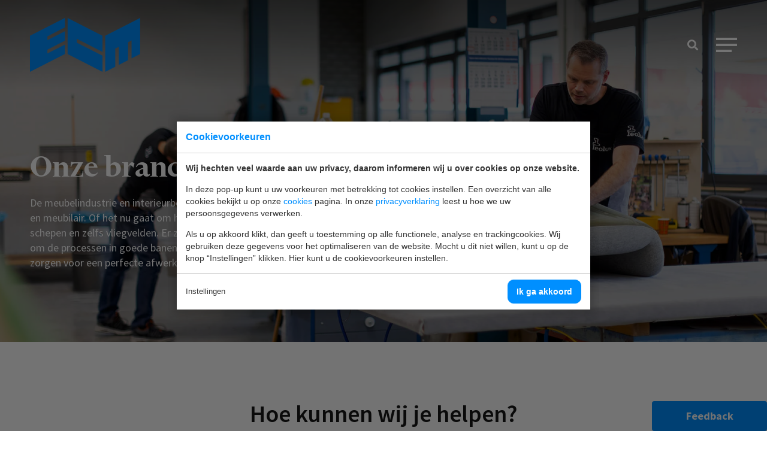

--- FILE ---
content_type: text/html; charset=UTF-8
request_url: https://ecm.nl/onze-branche/
body_size: 8618
content:
<!doctype html>
<html lang="nl"><head><meta charset="UTF-8"><title>Onze branche | Expertisecentrum meubelindustrie en interieurbouw</title><meta name="description" content="De meubelindustrie en interieurbouw is breed. Overal vind je immers interieurs en meubilair. Of het nu gaat om huizen, kantoren, winkels, hotels, restaurants, schepen en zelfs vliegvelden."><meta name="author" content="Digital Impact"><meta name="dcterms.rightsHolder" content="Stichting Expertisecentrum Meubel (ECM)"><meta name="robots" content="index, follow"><meta name="mobile-web-app-capable" content="yes"><meta name="apple-mobile-web-app-capable" content="yes"><meta name="facebook-domain-verification" content="gfq0plysagys7ux63vdcxt91cjnm60"><link rel="preconnect" href="//fonts.googleapis.com" crossorigin><link rel="preconnect" href="//fonts.gstatic.com" crossorigin><link rel="dns-prefetch" href="//www.googletagmanager.com"><link rel="preload" href="/_webblocks/css/wrapped/wrapped.css?v=1760952317" as="style"><link rel="preload" href="/_webblocks/js/wrapped/wrapped.js?v=1764579862" as="script"><link rel="preload" href="/submodules/font-awesome/fonts/fa-solid-900.woff2" as="font" type="font/woff2" crossorigin><link rel="preload" href="/submodules/font-awesome/fonts/fa-brands-400.woff2" as="font" type="font/woff2" crossorigin><meta property="og:title" content="Onze branche | Expertisecentrum meubelindustrie en interieurbouw"><meta property="og:type" content="website"><meta property="og:image" content="https://ecm.nl/images/banners/banner-ecm-11.jpg?resolution=1200x630&isLogo=1"><meta property="og:image:width" content="1200"><meta property="og:image:height" content="630"><meta property="og:url" content="https://ecm.nl/onze-branche/"><meta property="og:description" content="De meubelindustrie en interieurbouw is breed. Overal vind je immers interieurs en meubilair. Of het nu gaat om huizen, kantoren, winkels, hotels, restaurants, schepen en zelfs vliegvelden."><meta property="twitter:card" content="summary_large_image"><meta property="twitter:title" content="Onze branche | Expertisecentrum meubelindustrie en interieurbouw"><meta property="twitter:description" content="De meubelindustrie en interieurbouw is breed. Overal vind je immers interieurs en meubilair. Of het nu gaat om huizen, kantoren, winkels, hotels, restaurants, schepen en zelfs vliegvelden."><meta property="twitter:image" content="https://ecm.nl/images/banners/banner-ecm-11.jpg?resolution=1200x630&isLogo=1"><link rel="canonical" href="https://ecm.nl/onze-branche/"><link href="/_webblocks/css/wrapped/wrapped.css?v=1760952317" type="text/css" rel="stylesheet"><meta name="viewport" content="width=device-width,initial-scale=1,minimum-scale=1"><meta property="og:logo" content="/_webblocks/images/logo.png"><link rel="apple-touch-icon" sizes="180x180" href="/_webblocks/files/icons/apple-touch-icon.png"><link rel="icon" type="image/png" sizes="32x32" href="/_webblocks/files/icons/favicon-32x32.png"><link rel="icon" type="image/png" sizes="16x16" href="/_webblocks/files/icons/favicon-16x16.png"><link rel="manifest" href="/_webblocks/files/icons/site.webmanifest" crossorigin="use-credentials"><link rel="mask-icon" href="/_webblocks/files/icons/safari-pinned-tab.svg" color="#0e8efb"><link rel="shortcut icon" href="/_webblocks/files/icons/favicon.ico"><meta name="apple-mobile-web-app-title" content="ECM"><meta name="application-name" content="ECM"><meta name="msapplication-TileColor" content="#0e8efb"><meta name="msapplication-config" content="/_webblocks/files/icons/browserconfig.xml"><meta name="theme-color" content="#ffffff"></head><body class="" data-transparent="1"><div id="framework-cookies" class="closed" data-nosnippet><style> #framework-cookies, #framework-cookies-banner { --framework-cookies-main-color: 0, 143, 255; } </style><div id="framework-cookies-inner"><div id="framework-cookies-content"><div id="framework-cookies-welcome" class="framework-cookies-content"><div class="framework-cookies-top"><span class="framework-cookies-title">Cookievoorkeuren</span></div><div class="framework-cookies-body"><div class="framework-cookies-intro framework-cookie-content"><p><strong>Wij hechten veel waarde aan uw privacy, daarom informeren wij u over cookies op onze website.</strong></p><p>In deze pop-up kunt u uw voorkeuren met betrekking tot cookies instellen. Een overzicht van alle cookies bekijkt u op onze <a href="/cookies/">cookies</a> pagina. In onze <a href="/privacyverklaring/">privacyverklaring</a> leest u hoe we uw persoonsgegevens verwerken. </p><p>Als u op akkoord klikt, dan geeft u toestemming op alle functionele, analyse en trackingcookies. Wij gebruiken deze gegevens voor het optimaliseren van de website. Mocht u dit niet willen, kunt u op de knop “Instellingen” klikken. Hier kunt u de cookievoorkeuren instellen.</p></div></div><div class="framework-cookies-bottom"><span class="framework-cookies-bottom-close" onclick="framework_cookie.settings()">Instellingen</span><span class="framework-button" onclick="framework_cookie.changePackage('complete'); framework_cookie.save();">Ik ga akkoord</span></div></div><div id="framework-cookies-settings" style="display: none;" class="framework-cookies-content"><div class="framework-cookies-top"><span class="framework-cookies-title">Cookievoorkeuren</span></div><div class="framework-cookies-body"><div class="framework-cookies-intro framework-cookie-content"><p><strong>Wij hechten veel waarde aan uw privacy, daarom informeren wij u over cookies op onze website.</strong></p><p>In deze pop-up kunt u uw voorkeuren met betrekking tot cookies instellen. Een overzicht van alle cookies bekijkt u op onze <a href="/cookies/">cookies</a> pagina. In onze <a href="/privacyverklaring/">privacyverklaring</a> leest u hoe we uw persoonsgegevens verwerken. </p></div><div id="framework-cookies-packages"><div class="framework-cookie-package" data-package="essential"><div class="framework-cookie-package-inner"><div class="framework-cookie-package-details framework-cookie-content"><div class="framework-cookie-title framework-cookie-title--small"> Ik wil alleen noodzakelijke cookies <div class="framework-toggle"><input type="checkbox" id="framework-cookie-switch-essential" value="essential"><label for="framework-cookie-switch-essential"></label></div></div><p>We gebruiken alleen functionele cookies die noodzakelijk zijn om deze website goed te laten werken.</p></div></div></div><div class="framework-cookie-package active" data-package="basic"><div class="framework-cookie-package-inner"><div class="framework-cookie-package-details framework-cookie-content"><div class="framework-cookie-title framework-cookie-title--small"> Ik wil alleen de basis cookies <div class="framework-toggle"><input type="checkbox" checked id="framework-cookie-switch-basic" value="basic"><label for="framework-cookie-switch-basic"></label></div></div><p>We gebruiken alleen functionele en geanonimiseerde analysecookies. We meten bijvoorbeeld hoeveel bezoekersaantallen maar zien niet wie u bent.</p></div></div></div><div class="framework-cookie-package" data-package="complete"><div class="framework-cookie-package-inner"><div class="framework-cookie-package-details framework-cookie-content"><div class="framework-cookie-title framework-cookie-title--small"> Ik geef toestemming voor alle cookies <div class="framework-toggle"><input type="checkbox" id="framework-cookie-switch-complete" value="complete"><label for="framework-cookie-switch-complete"></label></div></div><p>We gebruiken alle functionele, analyse en trackingcookies voor het optimaliseren van de website.&nbsp;</p></div></div></div></div></div><div class="framework-cookies-bottom"><span class="framework-cookies-bottom-close" onclick="framework_cookie.settings('hide')">Terug</span><span class="framework-button" onclick="framework_cookie.save()">Opslaan</span></div></div></div></div></div><div id="wrapper"><header id="header"><div class="container height-inherit"><div class="flex flex-items-nowrap h100 height-inherit"><div class="col-logo height-inherit"><a href="/" class="flex flex-items-middle logo height-inherit"><img src="/_webblocks/images/logo.svg" alt="Logo"></a></div><div class="flex flex-items-column flex-grow flex-shrink height-inherit"><div class="col-12 flex flex-items-right flex-items-middle flex-grow flex-shrink"><nav class="menu menu-top-bar height-inherit from-grid"><ul class="flex flex-items-nowrap height-inherit"><li class="grid-col "><a href="/onze-branche/" data-href="/onze-branche/" target="_self" class="" rel=""><span>Onze branche</span></a></li><li class="grid-col "><a href="/voor-bedrijven/" data-href="/voor-bedrijven/" target="_self" class="" rel=""><span>Voor bedrijven</span></a></li><li class="grid-col "><a href="/voor-scholen/" data-href="/voor-scholen/" target="_self" class="" rel=""><span>Voor scholen</span></a></li><li class="grid-col "><a href="/jouw-loopbaan/" data-href="/jouw-loopbaan/" target="_self" class="" rel=""><span>Jouw loopbaan</span></a></li><li class="grid-col "><a href="/jouw-studie/" data-href="/jouw-studie/" target="_self" class="" rel=""><span>Jouw studie</span></a></li><li class="grid-col "><a href="https://ecm.nl/voor-scholen/examinering/mijnecm/" data-href="https://ecm.nl/voor-scholen/examinering/mijnecm/" target="_blank" class="" rel="nofollow noopener noreferrer"><span>MijnECM</span></a></li></ul></nav><div class="search color-white margin-l-3"><a class="color-white" href="/zoeken/"><i class="fas fa-search"></i></a></div><div class="mobile-menu-toggler"><div class="hamburger hamburger--spin margin-l-3"><span class="hamburger-box"><span class="hamburger-inner"></span></span></div></div></div></div></div></div></header><div id="header-watcher"></div><div class="mobile-menu-container"><i class="mobile-menu-hide fal fa-times color-grey"></i><div class="content row height-inherit"><nav class="menu scrollbar scrollbar-light flex-grow flex-shrink"><ul><li class="has_submenu"><div class="submenu" data-lvl="1"><div class="wrap"><div class="info is-link"><i class="fal fa-long-arrow-left icon"></i><span>Onze branche</span></div><div class="nav scrollbar"><ul><li class="from-parent"><a href="/onze-branche/">Onze branche</a></li><li class=""><a href="/onze-branche/actualiteiten/" target="_self"> Actualiteiten<i class="fal fa-plus"></i></a></li><li class=""><a href="/onze-branche/innovatie-en-vernieuwing/" target="_self"> Innovatie en vernieuwing<i class="fal fa-plus"></i></a></li><li class=""><a href="/onze-branche/beroepsopleidingen/" target="_self"> Beroepsopleidingen<i class="fal fa-plus"></i></a></li><li class=""><a href="/onze-branche/erkenning/" target="_self"> Erkenning<i class="fal fa-plus"></i></a></li><li class=""><a href="/onze-branche/subsidies-en-vergoedingen/" target="_self"> Subsidies en vergoedingen<i class="fal fa-plus"></i></a></li><li class=""><a href="/onze-branche/arbeidsmarktmonitor/" target="_self"> Arbeidsmarktmonitor<i class="fal fa-plus"></i></a></li></ul></div></div></div><a href="/onze-branche/" class="trigger-submenu" target="_self"> Onze branche<i class="fal fa-plus"></i></a></li><li class="has_submenu"><div class="submenu" data-lvl="1"><div class="wrap"><div class="info is-link"><i class="fal fa-long-arrow-left icon"></i><span>Voor bedrijven</span></div><div class="nav scrollbar"><ul><li class="from-parent"><a href="/voor-bedrijven/">Voor bedrijven</a></li><li class=""><a href="/voor-bedrijven/subsidies/" target="_self"> Subsidies<i class="fal fa-plus"></i></a></li><li class="has_submenu"><div class="submenu" data-lvl="2"><div class="wrap"><div class="info is-link"><i class="fal fa-long-arrow-left icon"></i><span>Duurzame inzetbaarheid</span></div><div class="nav scrollbar"><ul><li class="from-parent"><a href="/voor-bedrijven/duurzame-inzetbaarheid/">Duurzame inzetbaarheid</a></li><li class=""><a href="/voor-bedrijven/duurzame-inzetbaarheid/het-goede-gesprek/" target="_self"> Het goede gesprek<i class="fal fa-plus"></i></a></li></ul></div></div></div><a href="/voor-bedrijven/duurzame-inzetbaarheid/" class="trigger-submenu" target="_self"> Duurzame inzetbaarheid<i class="fal fa-plus"></i></a></li><li class=""><a href="/voor-bedrijven/cursussen--opleidingen/" target="_self"> Cursussen / opleidingen<i class="fal fa-plus"></i></a></li><li class=""><a href="/voor-bedrijven/personeelsbeleid/" target="_self"> Personeelsbeleid<i class="fal fa-plus"></i></a></li><li class=""><a href="/voor-bedrijven/instroom-bevordering/" target="_self"> Instroom bevordering<i class="fal fa-plus"></i></a></li><li class=""><a href="/voor-bedrijven/praktijkopleiders/" target="_self"> Praktijkopleiders<i class="fal fa-plus"></i></a></li></ul></div></div></div><a href="/voor-bedrijven/" class="trigger-submenu" target="_self"> Voor bedrijven<i class="fal fa-plus"></i></a></li><li class="has_submenu"><div class="submenu" data-lvl="1"><div class="wrap"><div class="info is-link"><i class="fal fa-long-arrow-left icon"></i><span>Voor scholen</span></div><div class="nav scrollbar"><ul><li class="from-parent"><a href="/voor-scholen/">Voor scholen</a></li><li class=""><a href="/voor-scholen/leermiddelen/" target="_self"> Leermiddelen<i class="fal fa-plus"></i></a></li><li class=""><a href="/voor-scholen/publicaties--downloads/" target="_self"> Publicaties / downloads<i class="fal fa-plus"></i></a></li><li class="has_submenu"><div class="submenu" data-lvl="2"><div class="wrap"><div class="info is-link"><i class="fal fa-long-arrow-left icon"></i><span>De meerwaarde van de VVT</span></div><div class="nav scrollbar"><ul><li class="from-parent"><a href="/voor-scholen/de-meerwaarde-van-de-vvt/">De meerwaarde van de VVT</a></li><li class=""><a href="/voor-scholen/de-meerwaarde-van-de-vvt/interview-met-ernst-de-winter-praktijkopleider/" target="_self"> Interview met Ernst de Winter, praktijkopleider<i class="fal fa-plus"></i></a></li><li class=""><a href="/voor-scholen/de-meerwaarde-van-de-vvt/interview-met-joop-de-jong-examinator/" target="_self"> Interview met Joop de Jong, examinator<i class="fal fa-plus"></i></a></li><li class=""><a href="/voor-scholen/de-meerwaarde-van-de-vvt/interview-met-corne-den-bok-student/" target="_self"> Interview met Corné den Bok, student<i class="fal fa-plus"></i></a></li></ul></div></div></div><a href="/voor-scholen/de-meerwaarde-van-de-vvt/" class="trigger-submenu" target="_self"> De meerwaarde van de VVT<i class="fal fa-plus"></i></a></li><li class=""><a href="/voor-scholen/docentendag-2026/" target="_self"> Docentendag 2026<i class="fal fa-plus"></i></a></li><li class=""><a href="/voor-scholen/examinering/" target="_self"> Examinering<i class="fal fa-plus"></i></a></li></ul></div></div></div><a href="/voor-scholen/" class="trigger-submenu" target="_self"> Voor scholen<i class="fal fa-plus"></i></a></li><li class="has_submenu"><div class="submenu" data-lvl="1"><div class="wrap"><div class="info is-link"><i class="fal fa-long-arrow-left icon"></i><span>Jouw loopbaan</span></div><div class="nav scrollbar"><ul><li class="from-parent"><a href="/jouw-loopbaan/">Jouw loopbaan</a></li><li class=""><a href="/jouw-loopbaan/subsidiemogelijkheden/" target="_self"> Subsidie­mogelijkheden<i class="fal fa-plus"></i></a></li><li class=""><a href="/jouw-loopbaan/cursussen--opleidingen/" target="_self"> Cursussen / opleidingen<i class="fal fa-plus"></i></a></li><li class=""><a href="/jouw-loopbaan/loopbaanadvies/" target="_self"> Loopbaanadvies<i class="fal fa-plus"></i></a></li><li class=""><a href="/jouw-loopbaan/competentiemeter/" target="_self"> Competentiemeter<i class="fal fa-plus"></i></a></li><li class=""><a href="/jouw-loopbaan/talentscan/" target="_self"> Talentscan<i class="fal fa-plus"></i></a></li><li class=""><a href="/jouw-loopbaan/instromen/" target="_self"> Instromen<i class="fal fa-plus"></i></a></li></ul></div></div></div><a href="/jouw-loopbaan/" class="trigger-submenu" target="_self"> Jouw loopbaan<i class="fal fa-plus"></i></a></li><li class="has_submenu"><div class="submenu" data-lvl="1"><div class="wrap"><div class="info is-link"><i class="fal fa-long-arrow-left icon"></i><span>Jouw studie</span></div><div class="nav scrollbar"><ul><li class="from-parent"><a href="/jouw-studie/">Jouw studie</a></li><li class=""><a href="/jouw-studie/studiekeuze/" target="_self"> Studiekeuze<i class="fal fa-plus"></i></a></li><li class="has_submenu"><div class="submenu" data-lvl="2"><div class="wrap"><div class="info is-link"><i class="fal fa-long-arrow-left icon"></i><span>Je bent in opleiding</span></div><div class="nav scrollbar"><ul><li class="from-parent"><a href="/jouw-studie/je-bent-in-opleiding/">Je bent in opleiding</a></li><li class=""><a href="/jouw-studie/je-bent-in-opleiding/leermiddelen/" target="_self"> Leermiddelen<i class="fal fa-plus"></i></a></li></ul></div></div></div><a href="/jouw-studie/je-bent-in-opleiding/" class="trigger-submenu" target="_self"> Je bent in opleiding<i class="fal fa-plus"></i></a></li><li class=""><a href="/jouw-studie/klaar-met-je-studie/" target="_self"> Klaar met je studie<i class="fal fa-plus"></i></a></li><li class="has_submenu"><div class="submenu" data-lvl="2"><div class="wrap"><div class="info is-link"><i class="fal fa-long-arrow-left icon"></i><span>Je gaat de vakvaardigheidstoets doen</span></div><div class="nav scrollbar"><ul><li class="from-parent"><a href="/jouw-studie/je-gaat-de-vakvaardigheidstoets-doen/">Je gaat de vakvaardigheidstoets doen</a></li><li class=""><a href="/jouw-studie/je-gaat-de-vakvaardigheidstoets-doen/niveau-2/" target="_self"> Niveau 2<i class="fal fa-plus"></i></a></li><li class=""><a href="/jouw-studie/je-gaat-de-vakvaardigheidstoets-doen/niveau-3/" target="_self"> Niveau 3<i class="fal fa-plus"></i></a></li></ul></div></div></div><a href="/jouw-studie/je-gaat-de-vakvaardigheidstoets-doen/" class="trigger-submenu" target="_self"> Je gaat de vakvaardigheidstoets doen<i class="fal fa-plus"></i></a></li></ul></div></div></div><a href="/jouw-studie/" class="trigger-submenu" target="_self"> Jouw studie<i class="fal fa-plus"></i></a></li><li class=""><a href="https://ecm.nl/voor-scholen/examinering/mijnecm/" target="_blank"> MijnECM<i class="fal fa-plus"></i></a></li></ul></nav><div class="footer flex-no-grow flex-no-shrink"><nav class="gaps-wrapper gaps-5 gaps-sm-6"><ul class="flex flex-items-wrap"><li class="grid-col "><a href="/over-ons/" data-href="/over-ons/" target="_self" class="" rel=""><span>Over ons</span></a></li><li class="grid-col "><a href="/voor-bedrijven/cursussen--opleidingen/cursusagenda/" data-href="/voor-bedrijven/cursussen--opleidingen/cursusagenda/" target="_self" class="" rel=""><span>Cursusagenda</span></a></li><li class="grid-col "><a href="/vacatures/" data-href="/vacatures/" target="_self" class="" rel=""><span>Vacatures</span></a></li><li class="grid-col "><a href="/contact/" data-href="/contact/" target="_self" class="" rel=""><span>Contact</span></a></li></ul></nav><nav class="socials gaps-wrapper gaps-5 margin-t-2 margin-t-sm-3"><ul class="flex flex-items-wrap"><li class="grid-col "><a href="https://www.facebook.com/ecmeubel" data-href="https://www.facebook.com/ecmeubel" target="_blank" class="" rel="nofollow noopener noreferrer"><i class="fab fa-facebook-f"></i><span>Facebook</span></a></li><li class="grid-col "><a href="https://www.instagram.com/expertisecentrummeubel/" data-href="https://www.instagram.com/expertisecentrummeubel/" target="_blank" class="" rel="nofollow noopener noreferrer"><i class="fab fa-instagram"></i><span>Instagram</span></a></li><li class="grid-col "><a href="https://twitter.com/ECMeubel" data-href="https://twitter.com/ECMeubel" target="_blank" class="" rel="nofollow noopener noreferrer"><i class="fab fa-twitter"></i><span>Twitter</span></a></li><li class="grid-col "><a href="https://www.linkedin.com/company/expertisecentrum-meubel/" data-href="https://www.linkedin.com/company/expertisecentrum-meubel/" target="_blank" class="" rel="nofollow noopener noreferrer"><i class="fab fa-linkedin-in"></i><span>LinkedIN</span></a></li><li class="grid-col "><a href="https://www.youtube.com/channel/UCfy_DCv-IKZrF3fbWlDgOeA" data-href="https://www.youtube.com/channel/UCfy_DCv-IKZrF3fbWlDgOeA" target="_blank" class="" rel="nofollow noopener noreferrer"><i class="fab fa-youtube"></i><span>Youtube</span></a></li></ul></nav></div></div></div><div class="mobile-menu-overlay mobile-menu-hide"></div><div id="fixed-sidebar"><div id="font-size-controls"><div class="feedback flex gap-20" data-dialog-open="feedback"><p class="margin-t-0">Feedback</p></div></div></div><main id="content"><section id="hero"><figure class="bg ofc margin-t-0"><img alt="" data-cover="" src="/images/banners/banner-ecm-11.jpg?resolution=1920x0&quality=85&type=webp"></figure><div class="bg bg-overlay-gradient ofc"></div><div id="hero-content" class="margin-tb-1 margin-tb-md-2 header-offset"><div class="container"><div class="max-width"><div class="user-content color-white"><h1 class="title">Onze branche</h1><p></p><p>De meubelindustrie en interieurbouw is breed. Overal vind je immers interieurs en meubilair. Of het nu gaat om huizen, kantoren, winkels, hotels, restaurants, schepen en zelfs vliegvelden. Er zullen in deze branche altijd mensen nodig zijn om de processen in goede banen te leiden, de kwaliteit te bewaken en te zorgen voor een perfecte afwerking of een persoonlijke <em>touch</em>.</p><p></p></div></div></div></div></section><dialog class="dialog dialog-small of-hidden" id="feedback"><a class="dialog-close-absolute" data-dialog-close="feedback"><i class="fal fa-times"></i></a><div class="dialog-content"><div id="feedback"><div class="user-content"><h3>Kunt u alles vinden?</h3></div><form method="post" action="/onze-branche/" data-ajax="true" data-toggle="validator" class="form margin-t-8" data-sameposition="true"><div class="form-item form-group has-feedback form-radios form-item-required"><div class="form-label"><label class=""></label></div><div class="form-input"><label class="radio"><input type="radio" name="feedback_subject" value="1" class="" required data-error="Selecteer een van deze opties." ><i class="fal feedback-smiley fa-frown"></i></label><label class="radio"><input type="radio" name="feedback_subject" value="2" class="" required data-error="Selecteer een van deze opties." ><i class="fal feedback-smiley fa-meh-blank"></i></label><label class="radio"><input type="radio" name="feedback_subject" value="3" class="" required data-error="Selecteer een van deze opties." ><i class="fal feedback-smiley fa-smile"></i></label></div><div class="help-block desc with-errors"></div></div><div class="form-item form-buttons "><button type="submit" name="feedback_submit" class="button">Verstuur feedback</button></div><div class="form-sc"><input type="text" name="spam_checker" value="1" tabindex="-1"><input type="text" name="wodis_field_world" value="" autocomplete="off" tabindex="-1"><input type="text" name="wodis_field_wide" value="" autocomplete="off" tabindex="-1"><textarea name="wodis_field_web" autocomplete="off" tabindex="-1"></textarea></div><input type="hidden" value="c3698a92667ee85e236464dc65c767a45b0840468ddfe16f483e08ef5b32a9b7" name="CSRF_TOKEN"><div class="help-block desc with-errors"></div><input type="hidden" name="feedback_recaptcha" value="1"></form></div></div></dialog><section><div class="container"><div class="builder"><section class="menu-page padding-tb" data-bg><div class="container padding-tb"><div class="user-content text-center padding-b-2"><h3>Hoe kunnen wij je helpen?</h3></div><nav class="menu gaps-wrapper gaps-5"><ul class="unstyled margin-t-0"><li class="col-2 col-lg-3 col-md-3 col-sm-6"><a href="/onze-branche/actualiteiten/#menu-subs" target="_self" class="padding-lr-4 padding-tb-3"><i class="fas fa-newspaper"></i><div class="flex-grow flex flex-items-middle flex-items-center text-center"><span>Actualiteiten</span></div></a></li><li class="col-2 col-lg-3 col-md-3 col-sm-6"><a href="/onze-branche/innovatie-en-vernieuwing/#menu-subs" target="_self" class="padding-lr-4 padding-tb-3"><i class="fas fa-lightbulb-on"></i><div class="flex-grow flex flex-items-middle flex-items-center text-center"><span>Innovatie en vernieuwing</span></div></a></li><li class="col-2 col-lg-3 col-md-3 col-sm-6"><a href="/onze-branche/beroepsopleidingen/#menu-subs" target="_self" class="padding-lr-4 padding-tb-3"><i class="fas fa-building"></i><div class="flex-grow flex flex-items-middle flex-items-center text-center"><span>Beroepsopleidingen</span></div></a></li><li class="col-2 col-lg-3 col-md-3 col-sm-6"><a href="/onze-branche/erkenning/#menu-subs" target="_self" class="padding-lr-4 padding-tb-3"><i class="fas fa-shield-check"></i><div class="flex-grow flex flex-items-middle flex-items-center text-center"><span>Erkenning</span></div></a></li><li class="col-2 col-lg-3 col-md-3 col-sm-6"><a href="/onze-branche/subsidies-en-vergoedingen/#menu-subs" target="_self" class="padding-lr-4 padding-tb-3"><i class="fas fa-wallet"></i><div class="flex-grow flex flex-items-middle flex-items-center text-center"><span>Subsidies en vergoedingen</span></div></a></li><li class="col-2 col-lg-3 col-md-3 col-sm-6"><a href="/onze-branche/arbeidsmarktmonitor/#menu-subs" target="_self" class="padding-lr-4 padding-tb-3"><i class="fas fa-chart-line"></i><div class="flex-grow flex flex-items-middle flex-items-center text-center"><span>Arbeidsmarktmonitor</span></div></a></li></ul></nav></div></section><section class="padding-tb"><div class="container"><div class="gaps-wrapper gaps-2 gaps-default"><div class="row flex-items-middle"><div class="col col-6"><div class="user-content"><h2>Creativiteit en vernieuwing</h2><p>De meubelindustrie en interieurbouw is altijd in beweging. Bedrijven binnen deze branche staan te popelen om te kunnen werken met vakmensen die meebewegen. Mannen en vrouwen die goed zijn in wat ze doen, maar ook nieuwsgierig zijn naar wat er nog meer mogelijk is op de werkvloer en daarvoor best een beetje uit hun <i>comfort zone</i> durven te stappen. </p><p>De branche vraagt om creatievelingen en technisch geschoolde mensen met een frisse kijk op het vak, die niet bang zijn om de handen uit de mouwen te steken. We hebben vakmensen nodig die willen meegroeien en doorgroeien door zichzelf te ontwikkelen in hun vakgebied. Zonder deze mensen is echte groei niet mogelijk.</p></div></div><div class="col col-6"><figure class="framework-lazy-holder"><img id="tekstecm1.jpg" class="framework-lazy" width="1200" height="800" data-src="/images/content/tekstecm1.jpg?type=webp&quality=85&background=ffffff7f&force_jpg_crop=1&resolution=1200x800"></figure></div></div></div></div></section><div class="row gutters"><div class="col col-6"><figure class="framework-lazy-holder"><img id="tekstecm2.jpg" class="framework-lazy" width="1200" height="800" data-src="/images/content/tekstecm2.jpg?type=webp&quality=85&background=ffffff7f&force_jpg_crop=1&resolution=1200x800"></figure></div><p></p><div class="col col-6"><h2>Opleidingen en doorgroeimogelijkheden</h2><p>Doorgroeien doe je door je kennis en ervaring <i>up-to-date</i>
te houden. In een branche die snel verandert is het belangrijk om te leren werken volgens de nieuwste technieken en op de hoogte te blijven van alle innovaties. Er zijn daarom veel mogelijkheden tot het volgen van opleidingen. En hoe mooi is het om allround inzetbaar te zijn in jouw vakgebied? Meubels en interieurs zijn nu niet bepaald een overbodige luxe waar we zonder kunnen. Vakmensen in de meubelindustrie en interieurbouw branche zijn echt heel hard nodig! </p></div></div><section id="countup" class="padding-tb relative" data-bg="brown-lightest"><div class="bg bg-brown-lightest ofc"></div><div class="container padding-tb" data-distance="0"><div class="gaps-wrapper gaps-2"><div class="row align-middle"><div class="col col-6"><div class="user-content big"><h1 class="title color-brown-dark">ECM helpt je verder</h1><p>ECM is hėt centrum in Nederland voor leren,&nbsp;werken <br>en groeien in de meubelindustrie en&nbsp;interieurbouw.</p><p><a href="#" class="button outline">Meer informatie</a></p></div></div><div class="col col-6"><div class="grid grid-cols-3 grid-cols-sm-2 grid-gaps"><div class="grid-col countup"><div class="countup-value"><div class="countup-icon"><i class="fas fa-certificate color-blue"></i></div><div class="countup-number h4 countUp" data-suffix="+" data-end="1760">1760</div><div class="countup-label color-gray-dark margin-t-5">Certificaten afgegeven</div></div></div><div class="grid-col countup"><div class="countup-value"><div class="countup-icon"><i class="fas fa-badge-check color-blue"></i></div><div class="countup-number h4 countUp" data-suffix="%" data-end="100">100</div><div class="countup-label color-gray-dark margin-t-5">van de mbo-scholen gebruikt onze leermiddelen</div></div></div><div class="grid-col countup"><div class="countup-value"><div class="countup-icon"><i class="fas fa-thumbs-up color-blue"></i></div><div class="countup-number h4 countUp" data-suffix="+" data-end="1800">1800</div><div class="countup-label color-gray-dark margin-t-5">Bedrijven kunnen op ons rekenen</div></div></div></div></div></div></div></div></section></div></div></section></main><footer id="footer"><div id="footer-top" class="padding-tb-3"><div class="container"><div class="gaps-wrapper gaps-4"><div class="row align-middle"><div class="col col-6"><h5 class="margin-t-0 color-white">Meld je aan voor de ECM nieuwsbrief</h5></div><div class="col col-6"><form id="footer-newsletter" method="post" action="/nieuwsbrief-aanmelden/" data-ajax="true" data-toggle="validator" class="margin-t-0 inline-group flex-items-column-sm"><div class="form-item form-group has-feedback form-input form-email margin-t-0 form-item-required"><div class="form-input"><input name="footer_newsletter_email" id="form-element-footer_newsletter_email" value="" type="email" placeholder="Vul uw e-mailadres in" required data-error="Vul dit veld in." pattern="^[\w\-]+(?:\.[\w\-]+)*@(?:[\w\-]+\.)*\w[\w\-]{0,66}\.[a-zA-Z0-9\-]{2,63}$" data-pattern-error="Dit veld is ongeldig."><span class="far form-control-feedback" data-fa-icon></span></div><div class="help-block desc with-errors"></div></div><button type="submit" name="footer_newsletter_submit" class="button button-icon">Aanmelden</button><div class="help-block desc with-errors"></div><input type="hidden" name="footer_newsletter_recaptcha" value="1"><input type="hidden" value="f6183b502f06ecc1b9bf13fcd21886e103046ac1b43c703925b22630d9ea4266" name="CSRF_TOKEN"></form></div></div></div></div></div><div id="footer-middle" class="padding-tb"><div class="container"><div class="row gutters"><div class="col col-3 cnm"><a href="/" id="footer-logo"><img src="/_webblocks/images/logo.svg"></a><div class="user-content margin-t-3 margin-t-sm-4"><p>Expertisecentrum meubelindustrie en interieurbouw is een initiatief van FNV Bouw en Wonen, CNV Vakmensen&nbsp;en Koninklijke CBM.</p></div><ul class="footer-menu vertical-list vertical-list-gutters fa-ul margin-t-3 margin-t-sm-4"><li><a href="tel:+31348410468"><i class="fas fa-li fa-flip-horizontal fa-phone"></i>0348 410 468</a></li><li><a href="mailto:info@ecm.nl"><i class="fas fa-li fa-paper-plane"></i>info@ecm.nl</a></li><li><a href="https://goo.gl/maps/B8ix25FQ3QrV8ove7" target="_blank" rel="nofollow noopener noreferrer"><i class="fas fa-li fa-map-marker-alt"></i>Daggeldersweg 2<br>3449 JD Woerden</a></li></ul></div><div class="col col-3 cnm footer-menu has-vertical-list vertical-list-gutters"><h6 class="color-white margin-b-3 margin-t-sm-3 margin-b-sm-4">Pagina&#039;s</h6><ul><li class="grid-col "><a href="/over-ons/" data-href="/over-ons/" target="_self" class="" rel=""><span>Over ons</span></a></li><li class="grid-col "><a href="/voor-bedrijven/cursussen--opleidingen/cursusagenda/" data-href="/voor-bedrijven/cursussen--opleidingen/cursusagenda/" target="_self" class="" rel=""><span>Cursusagenda</span></a></li><li class="grid-col "><a href="/vacatures/" data-href="/vacatures/" target="_self" class="" rel=""><span>Vacatures</span></a></li><li class="grid-col "><a href="/contact/" data-href="/contact/" target="_self" class="" rel=""><span>Contact</span></a></li></ul></div><div class="col col-3 cnm footer-menu has-vertical-list vertical-list-gutters"><h6 class="color-white margin-b-3 margin-t-sm-3 margin-b-sm-4">Campagnes</h6><ul><li class="grid-col "><a href="https://www.schavenaanjouwtoekomst.nl/" data-href="https://www.schavenaanjouwtoekomst.nl/" target="_blank" class="" rel="nofollow noopener noreferrer"><span>schavenaanjouwtoekomst.nl</span></a></li><li class="grid-col "><a href="https://meubelmakerworden.nl/" data-href="https://meubelmakerworden.nl/" target="_blank" class="" rel="nofollow noopener noreferrer"><span>meubelmakerworden.nl</span></a></li></ul></div><div class="col col-3 cnm social-menu"><h6 class="color-white margin-b-3 margin-t-sm-3 margin-b-sm-4">Volg ECM</h6><div class="has-horizontal-list horizontal-list-gutters"><ul class="social-list"><li class="grid-col "><a href="https://www.facebook.com/ecmeubel" data-href="https://www.facebook.com/ecmeubel" target="_blank" class="" rel="nofollow noopener noreferrer"><i class="fab fa-facebook-f"></i><span>Facebook</span></a></li><li class="grid-col "><a href="https://www.instagram.com/expertisecentrummeubel/" data-href="https://www.instagram.com/expertisecentrummeubel/" target="_blank" class="" rel="nofollow noopener noreferrer"><i class="fab fa-instagram"></i><span>Instagram</span></a></li><li class="grid-col "><a href="https://twitter.com/ECMeubel" data-href="https://twitter.com/ECMeubel" target="_blank" class="" rel="nofollow noopener noreferrer"><i class="fab fa-twitter"></i><span>Twitter</span></a></li><li class="grid-col "><a href="https://www.linkedin.com/company/expertisecentrum-meubel/" data-href="https://www.linkedin.com/company/expertisecentrum-meubel/" target="_blank" class="" rel="nofollow noopener noreferrer"><i class="fab fa-linkedin-in"></i><span>LinkedIN</span></a></li><li class="grid-col "><a href="https://www.youtube.com/channel/UCfy_DCv-IKZrF3fbWlDgOeA" data-href="https://www.youtube.com/channel/UCfy_DCv-IKZrF3fbWlDgOeA" target="_blank" class="" rel="nofollow noopener noreferrer"><i class="fab fa-youtube"></i><span>Youtube</span></a></li></ul></div></div></div></div></div><div id="footer-bottom" class="padding-tb-3"><div class="container"><ul class="horizontal-list horizontal-list-gutters"><li class="grid-col "><a href="/cookies/" data-href="/cookies/" target="_self" class="" rel=""><span>Cookies</span></a></li><li class="grid-col "><a href="/privacyverklaring/" data-href="/privacyverklaring/" target="_self" class="" rel=""><span>Privacyverklaring</span></a></li></ul></div></div></footer></div>
<script src="/_webblocks/js/wrapped/wrapped.js?v=1764579862"></script> <script>
    var currentdomain = 'https://ecm.nl';
    window.languageCode = '';
    var title = 'Expertisecentrum meubelindustrie en interieurbouw';

                window.dataLayer = window.dataLayer || [];
            function gtag(){dataLayer.push(arguments);}

            gtag('consent', 'default', {
                'analytics_storage': 'granted',
                'functionality_storage' : 'granted',
                'ad_storage': 'denied',
                'ad_user_data': 'denied',
                'ad_personalization': 'denied'
            });
                        (function(w,d,s,l,i){w[l]=w[l]||[];w[l].push({'gtm.start':
            new Date().getTime(),event:'gtm.js'});var f=d.getElementsByTagName(s)[0],
            j=d.createElement(s),dl=l!='dataLayer'?'&l='+l:'';j.async=true;j.src=
            'https://www.googletagmanager.com/gtm.js?id='+i+dl;f.parentNode.insertBefore(j,f);
            })(window,document,'script','dataLayer','GTM-584TDXX');

            window.gtm = true;

            gtag({
                'event':'virtualPageView',
                'page': {
                    'title': 'Onze branche | Expertisecentrum meubelindustrie en interieurbouw',
                    'url': '/onze-branche/'
                }
            });
                    framework_dependencies.register({"kube.code":{"js":["\/submodules\/kube\/js\/code.js?v=1706606204"]},"slinky":{"css":["\/submodules\/slinky\/css\/slinky.css?v=1688718419"],"js":["\/submodules\/slinky\/js\/slinky.js?v=1688718419"]},"swiper":{"css":["\/submodules\/swiper\/css\/swiper.css?v=1700842826"],"js":["\/submodules\/swiper\/js\/swiper.js?v=1700842826"]},"eav_filters":{"js":["\/libraries\/_webblocks\/js\/vendor\/filters.js?v=1760952317"],"css":[]},"countup":{"css":[],"js":["\/_webblocks\/js\/vendor\/countup\/countup.min.js?v=1634648471","\/_webblocks\/js\/vendor\/countup\/countup.jquery.js?v=1634648471"]},"chart":{"css":[],"js":["\/_webblocks\/js\/vendor\/chart\/chart.min.js?v=1648541259","\/_webblocks\/js\/vendor\/chart\/chartjs-plugin-labels.min.js?v=1648541259"]},"tippy":{"css":["\/_webblocks\/css\/vendor\/tippy.css?v=1648626198"],"js":["\/_webblocks\/js\/vendor\/tippy\/popper.min.js?v=1648626198","\/_webblocks\/js\/vendor\/tippy\/tippy.umd.min.js?v=1648626198"]}});
        </script> <script>
                domReady(() => {
                    framework_cookie.init();
                    framework_cookie.date = '';
                                            framework_cookie.open();
                                        });
            </script> <script type="application/ld+json">{
    "@context": "https:\/\/schema.org",
    "@type": "BreadcrumbList",
    "itemListElement": [
        {
            "@type": "ListItem",
            "position": 1,
            "name": "Home",
            "item": "https:\/\/ecm.nl\/"
        },
        {
            "@type": "ListItem",
            "position": 2,
            "name": "Onze branche",
            "item": "https:\/\/ecm.nl\/onze-branche\/"
        }
    ]
}</script> <script>
            var initRecaptcha = () => {
                const inputs = document.querySelector('[name="feedback_recaptcha"]').closest('form').querySelectorAll('input, textarea, select');

                const doRecaptchaLoader = function() {
                    inputs.forEach(input => ['focus', 'input'].forEach(event => input.removeEventListener(event, doRecaptchaLoader)));

                    const doRecaptcha = function() {
                        grecaptcha.ready(function() {
                            grecaptcha.execute("6LfM3KIaAAAAAD8lz1N0rSIDPawKyAEUFEpVidjI", {action: "form_feedback"}).then(function(token) {
                                let data = {
                                    'page': "recaptcha_v3",
                                    'action': "form_feedback",
                                    'token': token
                                };

                                fetch(`/ajax.php?${stringifyQuery(data)}`);
                            });
                        });
                    };

                    if (typeof window.grecaptcha === typeof undefined) {
                        framework_dependencies.requireJS("https://www.google.com/recaptcha/api.js?render=6LfM3KIaAAAAAD8lz1N0rSIDPawKyAEUFEpVidjI", doRecaptcha);
                    } else {
                        doRecaptcha();
                    }
                };

                inputs.forEach(input => ['focus', 'input'].forEach(event => input.addEventListener(event, doRecaptchaLoader)));
            };

            initRecaptcha();
        </script> <script>
            onVisible('.countUp', function(sTarget) {
                if (!sTarget) {
                    return;
                }

                framework_dependencies.require('countup', function() {
                    let oCountUp = $(sTarget);
                    oCountUp.countup({
                        endVal: oCountUp.attr('data-end'),
                        options: {
                            separator: '.',
                            suffix: oCountUp.attr('data-suffix')
                        }
                    }).addClass('counted');
                });
            });
        </script> <script>
            var initRecaptcha = () => {
                const inputs = document.querySelector('[name="footer_newsletter_recaptcha"]').closest('form').querySelectorAll('input, textarea, select');

                const doRecaptchaLoader = function() {
                    inputs.forEach(input => ['focus', 'input'].forEach(event => input.removeEventListener(event, doRecaptchaLoader)));

                    const doRecaptcha = function() {
                        grecaptcha.ready(function() {
                            grecaptcha.execute("6LfM3KIaAAAAAD8lz1N0rSIDPawKyAEUFEpVidjI", {action: "form_newsletter"}).then(function(token) {
                                let data = {
                                    'page': "recaptcha_v3",
                                    'action': "form_newsletter",
                                    'token': token
                                };

                                fetch(`/ajax.php?${stringifyQuery(data)}`);
                            });
                        });
                    };

                    if (typeof window.grecaptcha === typeof undefined) {
                        framework_dependencies.requireJS("https://www.google.com/recaptcha/api.js?render=6LfM3KIaAAAAAD8lz1N0rSIDPawKyAEUFEpVidjI", doRecaptcha);
                    } else {
                        doRecaptcha();
                    }
                };

                inputs.forEach(input => ['focus', 'input'].forEach(event => input.addEventListener(event, doRecaptchaLoader)));
            };

            initRecaptcha();
        </script> <script>
    current_page = document.location.href;
    current_path = document.location.pathname;
    current_url = '/onze-branche/';
    current_language = 0;
    office_ip = false;

                domReady(() => {
                putReplacements([{"selector":"body","attribute":"data-transparent","value":"1"}]);
            });
            </script>
 </body></html>


--- FILE ---
content_type: text/css
request_url: https://ecm.nl/_webblocks/css/wrapped/wrapped.css?v=1760952317
body_size: 46391
content:
@import url(https://fonts.googleapis.com/css2?family=Source+Sans+Pro:wght@300;400;600;700&display=swap);.fa-spin{animation:fa-spin 2s infinite linear}.fa-pulse{animation:fa-spin 1s infinite steps(8)}@keyframes fa-spin{0%{transform:rotate(0deg)}100%{transform:rotate(360deg)}}.fa-border{border-radius:.1em;border:solid .08em #eee;padding:.2em .25em .15em}.fa-pull-left{float:left}.fa-pull-right{float:right}.fa.fa-pull-left,.fas.fa-pull-left,.far.fa-pull-left,.fal.fa-pull-left,.fab.fa-pull-left{margin-right:.3em}.fa.fa-pull-right,.fas.fa-pull-right,.far.fa-pull-right,.fal.fa-pull-right,.fab.fa-pull-right{margin-left:.3em}.fa,.fas,.far,.fal,.fad,.fab{-moz-osx-font-smoothing:grayscale;-webkit-font-smoothing:antialiased;display:inline-block;font-style:normal;font-variant:normal;text-rendering:auto;line-height:1}.fa-fw{text-align:center;width:1.25em}@font-face{font-family:'Financier Display';font-style:normal;font-weight:400;font-display:swap;src:url(/_webblocks/font/financier-display/financier-display-regular.woff2) format('woff2')}@font-face{font-family:'Financier Display';font-style:normal;font-weight:600;font-display:swap;src:url(/_webblocks/font/financier-display/financier-display-semibold.woff2) format('woff2')}html.scroll-auto{scroll-behavior:auto!important}.framework-defer-placeholder{min-height:1px}::view-transition-group(*){animation:none}.left{float:left}.right{float:right}.clearfix:before,.clearfix:after{content:" ";display:table}.clearfix:after{clear:both}.clearfix{*zoom:1}.clear{font-size:1px;line-height:normal;padding:0;margin:0;clear:both}.text-centered{text-align:center}.text-right{text-align:right}.text-uppercase{text-transform:uppercase}.nowrap{white-space:nowrap}.last{margin-right:0!important}.end{margin-bottom:0!important}.handle{cursor:move}.normal{font-weight:400}.bold{font-weight:700}.italic{font-style:italic}.clickable{cursor:pointer}.hidden{display:none!important;visibility:hidden}.invisible{visibility:hidden}.form-sc{pointer-events:none;opacity:0;position:absolute;height:0;width:0;z-index:-1;overflow:hidden}.ir{background-color:#fff0;border:0;overflow:hidden}.ir:before{content:"";display:block;width:0;height:100%}.m0{margin:0px!important}.mt0{margin-top:0px!important}.mr0{margin-right:0px!important}.mb0{margin-bottom:0px!important}.ml0{margin-left:0px!important}.p0{padding:0px!important}.pt0{padding-top:0px!important}.pr0{padding-right:0px!important}.pb0{padding-bottom:0px!important}.pl0{padding-left:0px!important}.fa-500px:before{content:"\f26e"}.fa-abacus:before{content:"\f640"}.fa-accessible-icon:before{content:"\f368"}.fa-accusoft:before{content:"\f369"}.fa-acorn:before{content:"\f6ae"}.fa-acquisitions-incorporated:before{content:"\f6af"}.fa-ad:before{content:"\f641"}.fa-address-book:before{content:"\f2b9"}.fa-address-card:before{content:"\f2bb"}.fa-adjust:before{content:"\f042"}.fa-adn:before{content:"\f170"}.fa-adversal:before{content:"\f36a"}.fa-affiliatetheme:before{content:"\f36b"}.fa-air-conditioner:before{content:"\f8f4"}.fa-air-freshener:before{content:"\f5d0"}.fa-airbnb:before{content:"\f834"}.fa-alarm-clock:before{content:"\f34e"}.fa-alarm-exclamation:before{content:"\f843"}.fa-alarm-plus:before{content:"\f844"}.fa-alarm-snooze:before{content:"\f845"}.fa-album:before{content:"\f89f"}.fa-album-collection:before{content:"\f8a0"}.fa-algolia:before{content:"\f36c"}.fa-alicorn:before{content:"\f6b0"}.fa-alien:before{content:"\f8f5"}.fa-alien-monster:before{content:"\f8f6"}.fa-align-center:before{content:"\f037"}.fa-align-justify:before{content:"\f039"}.fa-align-left:before{content:"\f036"}.fa-align-right:before{content:"\f038"}.fa-align-slash:before{content:"\f846"}.fa-alipay:before{content:"\f642"}.fa-allergies:before{content:"\f461"}.fa-amazon:before{content:"\f270"}.fa-amazon-pay:before{content:"\f42c"}.fa-ambulance:before{content:"\f0f9"}.fa-american-sign-language-interpreting:before{content:"\f2a3"}.fa-amilia:before{content:"\f36d"}.fa-amp-guitar:before{content:"\f8a1"}.fa-analytics:before{content:"\f643"}.fa-anchor:before{content:"\f13d"}.fa-android:before{content:"\f17b"}.fa-angel:before{content:"\f779"}.fa-angellist:before{content:"\f209"}.fa-angle-double-down:before{content:"\f103"}.fa-angle-double-left:before{content:"\f100"}.fa-angle-double-right:before{content:"\f101"}.fa-angle-double-up:before{content:"\f102"}.fa-angle-down:before{content:"\f107"}.fa-angle-left:before{content:"\f104"}.fa-angle-right:before{content:"\f105"}.fa-angle-up:before{content:"\f106"}.fa-angry:before{content:"\f556"}.fa-angrycreative:before{content:"\f36e"}.fa-angular:before{content:"\f420"}.fa-ankh:before{content:"\f644"}.fa-app-store:before{content:"\f36f"}.fa-app-store-ios:before{content:"\f370"}.fa-apper:before{content:"\f371"}.fa-apple:before{content:"\f179"}.fa-apple-alt:before{content:"\f5d1"}.fa-apple-crate:before{content:"\f6b1"}.fa-apple-pay:before{content:"\f415"}.fa-archive:before{content:"\f187"}.fa-archway:before{content:"\f557"}.fa-arrow-alt-circle-down:before{content:"\f358"}.fa-arrow-alt-circle-left:before{content:"\f359"}.fa-arrow-alt-circle-right:before{content:"\f35a"}.fa-arrow-alt-circle-up:before{content:"\f35b"}.fa-arrow-alt-down:before{content:"\f354"}.fa-arrow-alt-from-bottom:before{content:"\f346"}.fa-arrow-alt-from-left:before{content:"\f347"}.fa-arrow-alt-from-right:before{content:"\f348"}.fa-arrow-alt-from-top:before{content:"\f349"}.fa-arrow-alt-left:before{content:"\f355"}.fa-arrow-alt-right:before{content:"\f356"}.fa-arrow-alt-square-down:before{content:"\f350"}.fa-arrow-alt-square-left:before{content:"\f351"}.fa-arrow-alt-square-right:before{content:"\f352"}.fa-arrow-alt-square-up:before{content:"\f353"}.fa-arrow-alt-to-bottom:before{content:"\f34a"}.fa-arrow-alt-to-left:before{content:"\f34b"}.fa-arrow-alt-to-right:before{content:"\f34c"}.fa-arrow-alt-to-top:before{content:"\f34d"}.fa-arrow-alt-up:before{content:"\f357"}.fa-arrow-circle-down:before{content:"\f0ab"}.fa-arrow-circle-left:before{content:"\f0a8"}.fa-arrow-circle-right:before{content:"\f0a9"}.fa-arrow-circle-up:before{content:"\f0aa"}.fa-arrow-down:before{content:"\f063"}.fa-arrow-from-bottom:before{content:"\f342"}.fa-arrow-from-left:before{content:"\f343"}.fa-arrow-from-right:before{content:"\f344"}.fa-arrow-from-top:before{content:"\f345"}.fa-arrow-left:before{content:"\f060"}.fa-arrow-right:before{content:"\f061"}.fa-arrow-square-down:before{content:"\f339"}.fa-arrow-square-left:before{content:"\f33a"}.fa-arrow-square-right:before{content:"\f33b"}.fa-arrow-square-up:before{content:"\f33c"}.fa-arrow-to-bottom:before{content:"\f33d"}.fa-arrow-to-left:before{content:"\f33e"}.fa-arrow-to-right:before{content:"\f340"}.fa-arrow-to-top:before{content:"\f341"}.fa-arrow-up:before{content:"\f062"}.fa-arrows:before{content:"\f047"}.fa-arrows-alt:before{content:"\f0b2"}.fa-arrows-alt-h:before{content:"\f337"}.fa-arrows-alt-v:before{content:"\f338"}.fa-arrows-h:before{content:"\f07e"}.fa-arrows-v:before{content:"\f07d"}.fa-artstation:before{content:"\f77a"}.fa-assistive-listening-systems:before{content:"\f2a2"}.fa-asterisk:before{content:"\f069"}.fa-asymmetrik:before{content:"\f372"}.fa-at:before{content:"\f1fa"}.fa-atlas:before{content:"\f558"}.fa-atlassian:before{content:"\f77b"}.fa-atom:before{content:"\f5d2"}.fa-atom-alt:before{content:"\f5d3"}.fa-audible:before{content:"\f373"}.fa-audio-description:before{content:"\f29e"}.fa-autoprefixer:before{content:"\f41c"}.fa-avianex:before{content:"\f374"}.fa-aviato:before{content:"\f421"}.fa-award:before{content:"\f559"}.fa-aws:before{content:"\f375"}.fa-axe:before{content:"\f6b2"}.fa-axe-battle:before{content:"\f6b3"}.fa-baby:before{content:"\f77c"}.fa-baby-carriage:before{content:"\f77d"}.fa-backpack:before{content:"\f5d4"}.fa-backspace:before{content:"\f55a"}.fa-backward:before{content:"\f04a"}.fa-bacon:before{content:"\f7e5"}.fa-bacteria:before{content:"\e059"}.fa-bacterium:before{content:"\e05a"}.fa-badge:before{content:"\f335"}.fa-badge-check:before{content:"\f336"}.fa-badge-dollar:before{content:"\f645"}.fa-badge-percent:before{content:"\f646"}.fa-badge-sheriff:before{content:"\f8a2"}.fa-badger-honey:before{content:"\f6b4"}.fa-bags-shopping:before{content:"\f847"}.fa-bahai:before{content:"\f666"}.fa-balance-scale:before{content:"\f24e"}.fa-balance-scale-left:before{content:"\f515"}.fa-balance-scale-right:before{content:"\f516"}.fa-ball-pile:before{content:"\f77e"}.fa-ballot:before{content:"\f732"}.fa-ballot-check:before{content:"\f733"}.fa-ban:before{content:"\f05e"}.fa-band-aid:before{content:"\f462"}.fa-bandcamp:before{content:"\f2d5"}.fa-banjo:before{content:"\f8a3"}.fa-barcode:before{content:"\f02a"}.fa-barcode-alt:before{content:"\f463"}.fa-barcode-read:before{content:"\f464"}.fa-barcode-scan:before{content:"\f465"}.fa-bars:before{content:"\f0c9"}.fa-baseball:before{content:"\f432"}.fa-baseball-ball:before{content:"\f433"}.fa-basketball-ball:before{content:"\f434"}.fa-basketball-hoop:before{content:"\f435"}.fa-bat:before{content:"\f6b5"}.fa-bath:before{content:"\f2cd"}.fa-battery-bolt:before{content:"\f376"}.fa-battery-empty:before{content:"\f244"}.fa-battery-full:before{content:"\f240"}.fa-battery-half:before{content:"\f242"}.fa-battery-quarter:before{content:"\f243"}.fa-battery-slash:before{content:"\f377"}.fa-battery-three-quarters:before{content:"\f241"}.fa-battle-net:before{content:"\f835"}.fa-bed:before{content:"\f236"}.fa-bed-alt:before{content:"\f8f7"}.fa-bed-bunk:before{content:"\f8f8"}.fa-bed-empty:before{content:"\f8f9"}.fa-beer:before{content:"\f0fc"}.fa-behance:before{content:"\f1b4"}.fa-behance-square:before{content:"\f1b5"}.fa-bell:before{content:"\f0f3"}.fa-bell-exclamation:before{content:"\f848"}.fa-bell-on:before{content:"\f8fa"}.fa-bell-plus:before{content:"\f849"}.fa-bell-school:before{content:"\f5d5"}.fa-bell-school-slash:before{content:"\f5d6"}.fa-bell-slash:before{content:"\f1f6"}.fa-bells:before{content:"\f77f"}.fa-betamax:before{content:"\f8a4"}.fa-bezier-curve:before{content:"\f55b"}.fa-bible:before{content:"\f647"}.fa-bicycle:before{content:"\f206"}.fa-biking:before{content:"\f84a"}.fa-biking-mountain:before{content:"\f84b"}.fa-bimobject:before{content:"\f378"}.fa-binoculars:before{content:"\f1e5"}.fa-biohazard:before{content:"\f780"}.fa-birthday-cake:before{content:"\f1fd"}.fa-bitbucket:before{content:"\f171"}.fa-bitcoin:before{content:"\f379"}.fa-bity:before{content:"\f37a"}.fa-black-tie:before{content:"\f27e"}.fa-blackberry:before{content:"\f37b"}.fa-blanket:before{content:"\f498"}.fa-blender:before{content:"\f517"}.fa-blender-phone:before{content:"\f6b6"}.fa-blind:before{content:"\f29d"}.fa-blinds:before{content:"\f8fb"}.fa-blinds-open:before{content:"\f8fc"}.fa-blinds-raised:before{content:"\f8fd"}.fa-blog:before{content:"\f781"}.fa-blogger:before{content:"\f37c"}.fa-blogger-b:before{content:"\f37d"}.fa-bluetooth:before{content:"\f293"}.fa-bluetooth-b:before{content:"\f294"}.fa-bold:before{content:"\f032"}.fa-bolt:before{content:"\f0e7"}.fa-bomb:before{content:"\f1e2"}.fa-bone:before{content:"\f5d7"}.fa-bone-break:before{content:"\f5d8"}.fa-bong:before{content:"\f55c"}.fa-book:before{content:"\f02d"}.fa-book-alt:before{content:"\f5d9"}.fa-book-dead:before{content:"\f6b7"}.fa-book-heart:before{content:"\f499"}.fa-book-medical:before{content:"\f7e6"}.fa-book-open:before{content:"\f518"}.fa-book-reader:before{content:"\f5da"}.fa-book-spells:before{content:"\f6b8"}.fa-book-user:before{content:"\f7e7"}.fa-bookmark:before{content:"\f02e"}.fa-books:before{content:"\f5db"}.fa-books-medical:before{content:"\f7e8"}.fa-boombox:before{content:"\f8a5"}.fa-boot:before{content:"\f782"}.fa-booth-curtain:before{content:"\f734"}.fa-bootstrap:before{content:"\f836"}.fa-border-all:before{content:"\f84c"}.fa-border-bottom:before{content:"\f84d"}.fa-border-center-h:before{content:"\f89c"}.fa-border-center-v:before{content:"\f89d"}.fa-border-inner:before{content:"\f84e"}.fa-border-left:before{content:"\f84f"}.fa-border-none:before{content:"\f850"}.fa-border-outer:before{content:"\f851"}.fa-border-right:before{content:"\f852"}.fa-border-style:before{content:"\f853"}.fa-border-style-alt:before{content:"\f854"}.fa-border-top:before{content:"\f855"}.fa-bow-arrow:before{content:"\f6b9"}.fa-bowling-ball:before{content:"\f436"}.fa-bowling-pins:before{content:"\f437"}.fa-box:before{content:"\f466"}.fa-box-alt:before{content:"\f49a"}.fa-box-ballot:before{content:"\f735"}.fa-box-check:before{content:"\f467"}.fa-box-fragile:before{content:"\f49b"}.fa-box-full:before{content:"\f49c"}.fa-box-heart:before{content:"\f49d"}.fa-box-open:before{content:"\f49e"}.fa-box-tissue:before{content:"\e05b"}.fa-box-up:before{content:"\f49f"}.fa-box-usd:before{content:"\f4a0"}.fa-boxes:before{content:"\f468"}.fa-boxes-alt:before{content:"\f4a1"}.fa-boxing-glove:before{content:"\f438"}.fa-brackets:before{content:"\f7e9"}.fa-brackets-curly:before{content:"\f7ea"}.fa-braille:before{content:"\f2a1"}.fa-brain:before{content:"\f5dc"}.fa-bread-loaf:before{content:"\f7eb"}.fa-bread-slice:before{content:"\f7ec"}.fa-briefcase:before{content:"\f0b1"}.fa-briefcase-medical:before{content:"\f469"}.fa-bring-forward:before{content:"\f856"}.fa-bring-front:before{content:"\f857"}.fa-broadcast-tower:before{content:"\f519"}.fa-broom:before{content:"\f51a"}.fa-browser:before{content:"\f37e"}.fa-brush:before{content:"\f55d"}.fa-btc:before{content:"\f15a"}.fa-buffer:before{content:"\f837"}.fa-bug:before{content:"\f188"}.fa-building:before{content:"\f1ad"}.fa-bullhorn:before{content:"\f0a1"}.fa-bullseye:before{content:"\f140"}.fa-bullseye-arrow:before{content:"\f648"}.fa-bullseye-pointer:before{content:"\f649"}.fa-burger-soda:before{content:"\f858"}.fa-burn:before{content:"\f46a"}.fa-buromobelexperte:before{content:"\f37f"}.fa-burrito:before{content:"\f7ed"}.fa-bus:before{content:"\f207"}.fa-bus-alt:before{content:"\f55e"}.fa-bus-school:before{content:"\f5dd"}.fa-business-time:before{content:"\f64a"}.fa-buy-n-large:before{content:"\f8a6"}.fa-buysellads:before{content:"\f20d"}.fa-cabinet-filing:before{content:"\f64b"}.fa-cactus:before{content:"\f8a7"}.fa-calculator:before{content:"\f1ec"}.fa-calculator-alt:before{content:"\f64c"}.fa-calendar:before{content:"\f133"}.fa-calendar-alt:before{content:"\f073"}.fa-calendar-check:before{content:"\f274"}.fa-calendar-day:before{content:"\f783"}.fa-calendar-edit:before{content:"\f333"}.fa-calendar-exclamation:before{content:"\f334"}.fa-calendar-minus:before{content:"\f272"}.fa-calendar-plus:before{content:"\f271"}.fa-calendar-star:before{content:"\f736"}.fa-calendar-times:before{content:"\f273"}.fa-calendar-week:before{content:"\f784"}.fa-camcorder:before{content:"\f8a8"}.fa-camera:before{content:"\f030"}.fa-camera-alt:before{content:"\f332"}.fa-camera-home:before{content:"\f8fe"}.fa-camera-movie:before{content:"\f8a9"}.fa-camera-polaroid:before{content:"\f8aa"}.fa-camera-retro:before{content:"\f083"}.fa-campfire:before{content:"\f6ba"}.fa-campground:before{content:"\f6bb"}.fa-canadian-maple-leaf:before{content:"\f785"}.fa-candle-holder:before{content:"\f6bc"}.fa-candy-cane:before{content:"\f786"}.fa-candy-corn:before{content:"\f6bd"}.fa-cannabis:before{content:"\f55f"}.fa-capsules:before{content:"\f46b"}.fa-car:before{content:"\f1b9"}.fa-car-alt:before{content:"\f5de"}.fa-car-battery:before{content:"\f5df"}.fa-car-building:before{content:"\f859"}.fa-car-bump:before{content:"\f5e0"}.fa-car-bus:before{content:"\f85a"}.fa-car-crash:before{content:"\f5e1"}.fa-car-garage:before{content:"\f5e2"}.fa-car-mechanic:before{content:"\f5e3"}.fa-car-side:before{content:"\f5e4"}.fa-car-tilt:before{content:"\f5e5"}.fa-car-wash:before{content:"\f5e6"}.fa-caravan:before{content:"\f8ff"}.fa-caravan-alt:before{content:"\e000"}.fa-caret-circle-down:before{content:"\f32d"}.fa-caret-circle-left:before{content:"\f32e"}.fa-caret-circle-right:before{content:"\f330"}.fa-caret-circle-up:before{content:"\f331"}.fa-caret-down:before{content:"\f0d7"}.fa-caret-left:before{content:"\f0d9"}.fa-caret-right:before{content:"\f0da"}.fa-caret-square-down:before{content:"\f150"}.fa-caret-square-left:before{content:"\f191"}.fa-caret-square-right:before{content:"\f152"}.fa-caret-square-up:before{content:"\f151"}.fa-caret-up:before{content:"\f0d8"}.fa-carrot:before{content:"\f787"}.fa-cars:before{content:"\f85b"}.fa-cart-arrow-down:before{content:"\f218"}.fa-cart-plus:before{content:"\f217"}.fa-cash-register:before{content:"\f788"}.fa-cassette-tape:before{content:"\f8ab"}.fa-cat:before{content:"\f6be"}.fa-cat-space:before{content:"\e001"}.fa-cauldron:before{content:"\f6bf"}.fa-cc-amazon-pay:before{content:"\f42d"}.fa-cc-amex:before{content:"\f1f3"}.fa-cc-apple-pay:before{content:"\f416"}.fa-cc-diners-club:before{content:"\f24c"}.fa-cc-discover:before{content:"\f1f2"}.fa-cc-jcb:before{content:"\f24b"}.fa-cc-mastercard:before{content:"\f1f1"}.fa-cc-paypal:before{content:"\f1f4"}.fa-cc-stripe:before{content:"\f1f5"}.fa-cc-visa:before{content:"\f1f0"}.fa-cctv:before{content:"\f8ac"}.fa-centercode:before{content:"\f380"}.fa-centos:before{content:"\f789"}.fa-certificate:before{content:"\f0a3"}.fa-chair:before{content:"\f6c0"}.fa-chair-office:before{content:"\f6c1"}.fa-chalkboard:before{content:"\f51b"}.fa-chalkboard-teacher:before{content:"\f51c"}.fa-charging-station:before{content:"\f5e7"}.fa-chart-area:before{content:"\f1fe"}.fa-chart-bar:before{content:"\f080"}.fa-chart-line:before{content:"\f201"}.fa-chart-line-down:before{content:"\f64d"}.fa-chart-network:before{content:"\f78a"}.fa-chart-pie:before{content:"\f200"}.fa-chart-pie-alt:before{content:"\f64e"}.fa-chart-scatter:before{content:"\f7ee"}.fa-check:before{content:"\f00c"}.fa-check-circle:before{content:"\f058"}.fa-check-double:before{content:"\f560"}.fa-check-square:before{content:"\f14a"}.fa-cheese:before{content:"\f7ef"}.fa-cheese-swiss:before{content:"\f7f0"}.fa-cheeseburger:before{content:"\f7f1"}.fa-chess:before{content:"\f439"}.fa-chess-bishop:before{content:"\f43a"}.fa-chess-bishop-alt:before{content:"\f43b"}.fa-chess-board:before{content:"\f43c"}.fa-chess-clock:before{content:"\f43d"}.fa-chess-clock-alt:before{content:"\f43e"}.fa-chess-king:before{content:"\f43f"}.fa-chess-king-alt:before{content:"\f440"}.fa-chess-knight:before{content:"\f441"}.fa-chess-knight-alt:before{content:"\f442"}.fa-chess-pawn:before{content:"\f443"}.fa-chess-pawn-alt:before{content:"\f444"}.fa-chess-queen:before{content:"\f445"}.fa-chess-queen-alt:before{content:"\f446"}.fa-chess-rook:before{content:"\f447"}.fa-chess-rook-alt:before{content:"\f448"}.fa-chevron-circle-down:before{content:"\f13a"}.fa-chevron-circle-left:before{content:"\f137"}.fa-chevron-circle-right:before{content:"\f138"}.fa-chevron-circle-up:before{content:"\f139"}.fa-chevron-double-down:before{content:"\f322"}.fa-chevron-double-left:before{content:"\f323"}.fa-chevron-double-right:before{content:"\f324"}.fa-chevron-double-up:before{content:"\f325"}.fa-chevron-down:before{content:"\f078"}.fa-chevron-left:before{content:"\f053"}.fa-chevron-right:before{content:"\f054"}.fa-chevron-square-down:before{content:"\f329"}.fa-chevron-square-left:before{content:"\f32a"}.fa-chevron-square-right:before{content:"\f32b"}.fa-chevron-square-up:before{content:"\f32c"}.fa-chevron-up:before{content:"\f077"}.fa-child:before{content:"\f1ae"}.fa-chimney:before{content:"\f78b"}.fa-chrome:before{content:"\f268"}.fa-chromecast:before{content:"\f838"}.fa-church:before{content:"\f51d"}.fa-circle:before{content:"\f111"}.fa-circle-notch:before{content:"\f1ce"}.fa-city:before{content:"\f64f"}.fa-clarinet:before{content:"\f8ad"}.fa-claw-marks:before{content:"\f6c2"}.fa-clinic-medical:before{content:"\f7f2"}.fa-clipboard:before{content:"\f328"}.fa-clipboard-check:before{content:"\f46c"}.fa-clipboard-list:before{content:"\f46d"}.fa-clipboard-list-check:before{content:"\f737"}.fa-clipboard-prescription:before{content:"\f5e8"}.fa-clipboard-user:before{content:"\f7f3"}.fa-clock:before{content:"\f017"}.fa-clone:before{content:"\f24d"}.fa-closed-captioning:before{content:"\f20a"}.fa-cloud:before{content:"\f0c2"}.fa-cloud-download:before{content:"\f0ed"}.fa-cloud-download-alt:before{content:"\f381"}.fa-cloud-drizzle:before{content:"\f738"}.fa-cloud-hail:before{content:"\f739"}.fa-cloud-hail-mixed:before{content:"\f73a"}.fa-cloud-meatball:before{content:"\f73b"}.fa-cloud-moon:before{content:"\f6c3"}.fa-cloud-moon-rain:before{content:"\f73c"}.fa-cloud-music:before{content:"\f8ae"}.fa-cloud-rain:before{content:"\f73d"}.fa-cloud-rainbow:before{content:"\f73e"}.fa-cloud-showers:before{content:"\f73f"}.fa-cloud-showers-heavy:before{content:"\f740"}.fa-cloud-sleet:before{content:"\f741"}.fa-cloud-snow:before{content:"\f742"}.fa-cloud-sun:before{content:"\f6c4"}.fa-cloud-sun-rain:before{content:"\f743"}.fa-cloud-upload:before{content:"\f0ee"}.fa-cloud-upload-alt:before{content:"\f382"}.fa-cloudflare:before{content:"\e07d"}.fa-clouds:before{content:"\f744"}.fa-clouds-moon:before{content:"\f745"}.fa-clouds-sun:before{content:"\f746"}.fa-cloudscale:before{content:"\f383"}.fa-cloudsmith:before{content:"\f384"}.fa-cloudversify:before{content:"\f385"}.fa-club:before{content:"\f327"}.fa-cocktail:before{content:"\f561"}.fa-code:before{content:"\f121"}.fa-code-branch:before{content:"\f126"}.fa-code-commit:before{content:"\f386"}.fa-code-merge:before{content:"\f387"}.fa-codepen:before{content:"\f1cb"}.fa-codiepie:before{content:"\f284"}.fa-coffee:before{content:"\f0f4"}.fa-coffee-pot:before{content:"\e002"}.fa-coffee-togo:before{content:"\f6c5"}.fa-coffin:before{content:"\f6c6"}.fa-coffin-cross:before{content:"\e051"}.fa-cog:before{content:"\f013"}.fa-cogs:before{content:"\f085"}.fa-coin:before{content:"\f85c"}.fa-coins:before{content:"\f51e"}.fa-columns:before{content:"\f0db"}.fa-comet:before{content:"\e003"}.fa-comment:before{content:"\f075"}.fa-comment-alt:before{content:"\f27a"}.fa-comment-alt-check:before{content:"\f4a2"}.fa-comment-alt-dollar:before{content:"\f650"}.fa-comment-alt-dots:before{content:"\f4a3"}.fa-comment-alt-edit:before{content:"\f4a4"}.fa-comment-alt-exclamation:before{content:"\f4a5"}.fa-comment-alt-lines:before{content:"\f4a6"}.fa-comment-alt-medical:before{content:"\f7f4"}.fa-comment-alt-minus:before{content:"\f4a7"}.fa-comment-alt-music:before{content:"\f8af"}.fa-comment-alt-plus:before{content:"\f4a8"}.fa-comment-alt-slash:before{content:"\f4a9"}.fa-comment-alt-smile:before{content:"\f4aa"}.fa-comment-alt-times:before{content:"\f4ab"}.fa-comment-check:before{content:"\f4ac"}.fa-comment-dollar:before{content:"\f651"}.fa-comment-dots:before{content:"\f4ad"}.fa-comment-edit:before{content:"\f4ae"}.fa-comment-exclamation:before{content:"\f4af"}.fa-comment-lines:before{content:"\f4b0"}.fa-comment-medical:before{content:"\f7f5"}.fa-comment-minus:before{content:"\f4b1"}.fa-comment-music:before{content:"\f8b0"}.fa-comment-plus:before{content:"\f4b2"}.fa-comment-slash:before{content:"\f4b3"}.fa-comment-smile:before{content:"\f4b4"}.fa-comment-times:before{content:"\f4b5"}.fa-comments:before{content:"\f086"}.fa-comments-alt:before{content:"\f4b6"}.fa-comments-alt-dollar:before{content:"\f652"}.fa-comments-dollar:before{content:"\f653"}.fa-compact-disc:before{content:"\f51f"}.fa-compass:before{content:"\f14e"}.fa-compass-slash:before{content:"\f5e9"}.fa-compress:before{content:"\f066"}.fa-compress-alt:before{content:"\f422"}.fa-compress-arrows-alt:before{content:"\f78c"}.fa-compress-wide:before{content:"\f326"}.fa-computer-classic:before{content:"\f8b1"}.fa-computer-speaker:before{content:"\f8b2"}.fa-concierge-bell:before{content:"\f562"}.fa-confluence:before{content:"\f78d"}.fa-connectdevelop:before{content:"\f20e"}.fa-construction:before{content:"\f85d"}.fa-container-storage:before{content:"\f4b7"}.fa-contao:before{content:"\f26d"}.fa-conveyor-belt:before{content:"\f46e"}.fa-conveyor-belt-alt:before{content:"\f46f"}.fa-cookie:before{content:"\f563"}.fa-cookie-bite:before{content:"\f564"}.fa-copy:before{content:"\f0c5"}.fa-copyright:before{content:"\f1f9"}.fa-corn:before{content:"\f6c7"}.fa-cotton-bureau:before{content:"\f89e"}.fa-couch:before{content:"\f4b8"}.fa-cow:before{content:"\f6c8"}.fa-cowbell:before{content:"\f8b3"}.fa-cowbell-more:before{content:"\f8b4"}.fa-cpanel:before{content:"\f388"}.fa-creative-commons:before{content:"\f25e"}.fa-creative-commons-by:before{content:"\f4e7"}.fa-creative-commons-nc:before{content:"\f4e8"}.fa-creative-commons-nc-eu:before{content:"\f4e9"}.fa-creative-commons-nc-jp:before{content:"\f4ea"}.fa-creative-commons-nd:before{content:"\f4eb"}.fa-creative-commons-pd:before{content:"\f4ec"}.fa-creative-commons-pd-alt:before{content:"\f4ed"}.fa-creative-commons-remix:before{content:"\f4ee"}.fa-creative-commons-sa:before{content:"\f4ef"}.fa-creative-commons-sampling:before{content:"\f4f0"}.fa-creative-commons-sampling-plus:before{content:"\f4f1"}.fa-creative-commons-share:before{content:"\f4f2"}.fa-creative-commons-zero:before{content:"\f4f3"}.fa-credit-card:before{content:"\f09d"}.fa-credit-card-blank:before{content:"\f389"}.fa-credit-card-front:before{content:"\f38a"}.fa-cricket:before{content:"\f449"}.fa-critical-role:before{content:"\f6c9"}.fa-croissant:before{content:"\f7f6"}.fa-crop:before{content:"\f125"}.fa-crop-alt:before{content:"\f565"}.fa-cross:before{content:"\f654"}.fa-crosshairs:before{content:"\f05b"}.fa-crow:before{content:"\f520"}.fa-crown:before{content:"\f521"}.fa-crutch:before{content:"\f7f7"}.fa-crutches:before{content:"\f7f8"}.fa-css3:before{content:"\f13c"}.fa-css3-alt:before{content:"\f38b"}.fa-cube:before{content:"\f1b2"}.fa-cubes:before{content:"\f1b3"}.fa-curling:before{content:"\f44a"}.fa-cut:before{content:"\f0c4"}.fa-cuttlefish:before{content:"\f38c"}.fa-d-and-d:before{content:"\f38d"}.fa-d-and-d-beyond:before{content:"\f6ca"}.fa-dagger:before{content:"\f6cb"}.fa-dailymotion:before{content:"\e052"}.fa-dashcube:before{content:"\f210"}.fa-database:before{content:"\f1c0"}.fa-deaf:before{content:"\f2a4"}.fa-debug:before{content:"\f7f9"}.fa-deer:before{content:"\f78e"}.fa-deer-rudolph:before{content:"\f78f"}.fa-deezer:before{content:"\e077"}.fa-delicious:before{content:"\f1a5"}.fa-democrat:before{content:"\f747"}.fa-deploydog:before{content:"\f38e"}.fa-deskpro:before{content:"\f38f"}.fa-desktop:before{content:"\f108"}.fa-desktop-alt:before{content:"\f390"}.fa-dev:before{content:"\f6cc"}.fa-deviantart:before{content:"\f1bd"}.fa-dewpoint:before{content:"\f748"}.fa-dharmachakra:before{content:"\f655"}.fa-dhl:before{content:"\f790"}.fa-diagnoses:before{content:"\f470"}.fa-diamond:before{content:"\f219"}.fa-diaspora:before{content:"\f791"}.fa-dice:before{content:"\f522"}.fa-dice-d10:before{content:"\f6cd"}.fa-dice-d12:before{content:"\f6ce"}.fa-dice-d20:before{content:"\f6cf"}.fa-dice-d4:before{content:"\f6d0"}.fa-dice-d6:before{content:"\f6d1"}.fa-dice-d8:before{content:"\f6d2"}.fa-dice-five:before{content:"\f523"}.fa-dice-four:before{content:"\f524"}.fa-dice-one:before{content:"\f525"}.fa-dice-six:before{content:"\f526"}.fa-dice-three:before{content:"\f527"}.fa-dice-two:before{content:"\f528"}.fa-digg:before{content:"\f1a6"}.fa-digging:before{content:"\f85e"}.fa-digital-ocean:before{content:"\f391"}.fa-digital-tachograph:before{content:"\f566"}.fa-diploma:before{content:"\f5ea"}.fa-directions:before{content:"\f5eb"}.fa-disc-drive:before{content:"\f8b5"}.fa-discord:before{content:"\f392"}.fa-discourse:before{content:"\f393"}.fa-disease:before{content:"\f7fa"}.fa-divide:before{content:"\f529"}.fa-dizzy:before{content:"\f567"}.fa-dna:before{content:"\f471"}.fa-do-not-enter:before{content:"\f5ec"}.fa-dochub:before{content:"\f394"}.fa-docker:before{content:"\f395"}.fa-dog:before{content:"\f6d3"}.fa-dog-leashed:before{content:"\f6d4"}.fa-dollar-sign:before{content:"\f155"}.fa-dolly:before{content:"\f472"}.fa-dolly-empty:before{content:"\f473"}.fa-dolly-flatbed:before{content:"\f474"}.fa-dolly-flatbed-alt:before{content:"\f475"}.fa-dolly-flatbed-empty:before{content:"\f476"}.fa-donate:before{content:"\f4b9"}.fa-door-closed:before{content:"\f52a"}.fa-door-open:before{content:"\f52b"}.fa-dot-circle:before{content:"\f192"}.fa-dove:before{content:"\f4ba"}.fa-download:before{content:"\f019"}.fa-draft2digital:before{content:"\f396"}.fa-drafting-compass:before{content:"\f568"}.fa-dragon:before{content:"\f6d5"}.fa-draw-circle:before{content:"\f5ed"}.fa-draw-polygon:before{content:"\f5ee"}.fa-draw-square:before{content:"\f5ef"}.fa-dreidel:before{content:"\f792"}.fa-dribbble:before{content:"\f17d"}.fa-dribbble-square:before{content:"\f397"}.fa-drone:before{content:"\f85f"}.fa-drone-alt:before{content:"\f860"}.fa-dropbox:before{content:"\f16b"}.fa-drum:before{content:"\f569"}.fa-drum-steelpan:before{content:"\f56a"}.fa-drumstick:before{content:"\f6d6"}.fa-drumstick-bite:before{content:"\f6d7"}.fa-drupal:before{content:"\f1a9"}.fa-dryer:before{content:"\f861"}.fa-dryer-alt:before{content:"\f862"}.fa-duck:before{content:"\f6d8"}.fa-dumbbell:before{content:"\f44b"}.fa-dumpster:before{content:"\f793"}.fa-dumpster-fire:before{content:"\f794"}.fa-dungeon:before{content:"\f6d9"}.fa-dyalog:before{content:"\f399"}.fa-ear:before{content:"\f5f0"}.fa-ear-muffs:before{content:"\f795"}.fa-earlybirds:before{content:"\f39a"}.fa-ebay:before{content:"\f4f4"}.fa-eclipse:before{content:"\f749"}.fa-eclipse-alt:before{content:"\f74a"}.fa-edge:before{content:"\f282"}.fa-edge-legacy:before{content:"\e078"}.fa-edit:before{content:"\f044"}.fa-egg:before{content:"\f7fb"}.fa-egg-fried:before{content:"\f7fc"}.fa-eject:before{content:"\f052"}.fa-elementor:before{content:"\f430"}.fa-elephant:before{content:"\f6da"}.fa-ellipsis-h:before{content:"\f141"}.fa-ellipsis-h-alt:before{content:"\f39b"}.fa-ellipsis-v:before{content:"\f142"}.fa-ellipsis-v-alt:before{content:"\f39c"}.fa-ello:before{content:"\f5f1"}.fa-ember:before{content:"\f423"}.fa-empire:before{content:"\f1d1"}.fa-empty-set:before{content:"\f656"}.fa-engine-warning:before{content:"\f5f2"}.fa-envelope:before{content:"\f0e0"}.fa-envelope-open:before{content:"\f2b6"}.fa-envelope-open-dollar:before{content:"\f657"}.fa-envelope-open-text:before{content:"\f658"}.fa-envelope-square:before{content:"\f199"}.fa-envira:before{content:"\f299"}.fa-equals:before{content:"\f52c"}.fa-eraser:before{content:"\f12d"}.fa-erlang:before{content:"\f39d"}.fa-ethereum:before{content:"\f42e"}.fa-ethernet:before{content:"\f796"}.fa-etsy:before{content:"\f2d7"}.fa-euro-sign:before{content:"\f153"}.fa-evernote:before{content:"\f839"}.fa-exchange:before{content:"\f0ec"}.fa-exchange-alt:before{content:"\f362"}.fa-exclamation:before{content:"\f12a"}.fa-exclamation-circle:before{content:"\f06a"}.fa-exclamation-square:before{content:"\f321"}.fa-exclamation-triangle:before{content:"\f071"}.fa-expand:before{content:"\f065"}.fa-expand-alt:before{content:"\f424"}.fa-expand-arrows:before{content:"\f31d"}.fa-expand-arrows-alt:before{content:"\f31e"}.fa-expand-wide:before{content:"\f320"}.fa-expeditedssl:before{content:"\f23e"}.fa-external-link:before{content:"\f08e"}.fa-external-link-alt:before{content:"\f35d"}.fa-external-link-square:before{content:"\f14c"}.fa-external-link-square-alt:before{content:"\f360"}.fa-eye:before{content:"\f06e"}.fa-eye-dropper:before{content:"\f1fb"}.fa-eye-evil:before{content:"\f6db"}.fa-eye-slash:before{content:"\f070"}.fa-facebook:before{content:"\f09a"}.fa-facebook-f:before{content:"\f39e"}.fa-facebook-messenger:before{content:"\f39f"}.fa-facebook-square:before{content:"\f082"}.fa-fan:before{content:"\f863"}.fa-fan-table:before{content:"\e004"}.fa-fantasy-flight-games:before{content:"\f6dc"}.fa-farm:before{content:"\f864"}.fa-fast-backward:before{content:"\f049"}.fa-fast-forward:before{content:"\f050"}.fa-faucet:before{content:"\e005"}.fa-faucet-drip:before{content:"\e006"}.fa-fax:before{content:"\f1ac"}.fa-feather:before{content:"\f52d"}.fa-feather-alt:before{content:"\f56b"}.fa-fedex:before{content:"\f797"}.fa-fedora:before{content:"\f798"}.fa-female:before{content:"\f182"}.fa-field-hockey:before{content:"\f44c"}.fa-fighter-jet:before{content:"\f0fb"}.fa-figma:before{content:"\f799"}.fa-file:before{content:"\f15b"}.fa-file-alt:before{content:"\f15c"}.fa-file-archive:before{content:"\f1c6"}.fa-file-audio:before{content:"\f1c7"}.fa-file-certificate:before{content:"\f5f3"}.fa-file-chart-line:before{content:"\f659"}.fa-file-chart-pie:before{content:"\f65a"}.fa-file-check:before{content:"\f316"}.fa-file-code:before{content:"\f1c9"}.fa-file-contract:before{content:"\f56c"}.fa-file-csv:before{content:"\f6dd"}.fa-file-download:before{content:"\f56d"}.fa-file-edit:before{content:"\f31c"}.fa-file-excel:before{content:"\f1c3"}.fa-file-exclamation:before{content:"\f31a"}.fa-file-export:before{content:"\f56e"}.fa-file-image:before{content:"\f1c5"}.fa-file-import:before{content:"\f56f"}.fa-file-invoice:before{content:"\f570"}.fa-file-invoice-dollar:before{content:"\f571"}.fa-file-medical:before{content:"\f477"}.fa-file-medical-alt:before{content:"\f478"}.fa-file-minus:before{content:"\f318"}.fa-file-music:before{content:"\f8b6"}.fa-file-pdf:before{content:"\f1c1"}.fa-file-plus:before{content:"\f319"}.fa-file-powerpoint:before{content:"\f1c4"}.fa-file-prescription:before{content:"\f572"}.fa-file-search:before{content:"\f865"}.fa-file-signature:before{content:"\f573"}.fa-file-spreadsheet:before{content:"\f65b"}.fa-file-times:before{content:"\f317"}.fa-file-upload:before{content:"\f574"}.fa-file-user:before{content:"\f65c"}.fa-file-video:before{content:"\f1c8"}.fa-file-word:before{content:"\f1c2"}.fa-files-medical:before{content:"\f7fd"}.fa-fill:before{content:"\f575"}.fa-fill-drip:before{content:"\f576"}.fa-film:before{content:"\f008"}.fa-film-alt:before{content:"\f3a0"}.fa-film-canister:before{content:"\f8b7"}.fa-filter:before{content:"\f0b0"}.fa-fingerprint:before{content:"\f577"}.fa-fire:before{content:"\f06d"}.fa-fire-alt:before{content:"\f7e4"}.fa-fire-extinguisher:before{content:"\f134"}.fa-fire-smoke:before{content:"\f74b"}.fa-firefox:before{content:"\f269"}.fa-firefox-browser:before{content:"\e007"}.fa-fireplace:before{content:"\f79a"}.fa-first-aid:before{content:"\f479"}.fa-first-order:before{content:"\f2b0"}.fa-first-order-alt:before{content:"\f50a"}.fa-firstdraft:before{content:"\f3a1"}.fa-fish:before{content:"\f578"}.fa-fish-cooked:before{content:"\f7fe"}.fa-fist-raised:before{content:"\f6de"}.fa-flag:before{content:"\f024"}.fa-flag-alt:before{content:"\f74c"}.fa-flag-checkered:before{content:"\f11e"}.fa-flag-usa:before{content:"\f74d"}.fa-flame:before{content:"\f6df"}.fa-flashlight:before{content:"\f8b8"}.fa-flask:before{content:"\f0c3"}.fa-flask-poison:before{content:"\f6e0"}.fa-flask-potion:before{content:"\f6e1"}.fa-flickr:before{content:"\f16e"}.fa-flipboard:before{content:"\f44d"}.fa-flower:before{content:"\f7ff"}.fa-flower-daffodil:before{content:"\f800"}.fa-flower-tulip:before{content:"\f801"}.fa-flushed:before{content:"\f579"}.fa-flute:before{content:"\f8b9"}.fa-flux-capacitor:before{content:"\f8ba"}.fa-fly:before{content:"\f417"}.fa-fog:before{content:"\f74e"}.fa-folder:before{content:"\f07b"}.fa-folder-download:before{content:"\e053"}.fa-folder-minus:before{content:"\f65d"}.fa-folder-open:before{content:"\f07c"}.fa-folder-plus:before{content:"\f65e"}.fa-folder-times:before{content:"\f65f"}.fa-folder-tree:before{content:"\f802"}.fa-folder-upload:before{content:"\e054"}.fa-folders:before{content:"\f660"}.fa-font:before{content:"\f031"}.fa-font-awesome:before{content:"\f2b4"}.fa-font-awesome-alt:before{content:"\f35c"}.fa-font-awesome-flag:before{content:"\f425"}.fa-font-awesome-logo-full:before{content:"\f4e6"}.fa-font-case:before{content:"\f866"}.fa-fonticons:before{content:"\f280"}.fa-fonticons-fi:before{content:"\f3a2"}.fa-football-ball:before{content:"\f44e"}.fa-football-helmet:before{content:"\f44f"}.fa-forklift:before{content:"\f47a"}.fa-fort-awesome:before{content:"\f286"}.fa-fort-awesome-alt:before{content:"\f3a3"}.fa-forumbee:before{content:"\f211"}.fa-forward:before{content:"\f04e"}.fa-foursquare:before{content:"\f180"}.fa-fragile:before{content:"\f4bb"}.fa-free-code-camp:before{content:"\f2c5"}.fa-freebsd:before{content:"\f3a4"}.fa-french-fries:before{content:"\f803"}.fa-frog:before{content:"\f52e"}.fa-frosty-head:before{content:"\f79b"}.fa-frown:before{content:"\f119"}.fa-frown-open:before{content:"\f57a"}.fa-fulcrum:before{content:"\f50b"}.fa-function:before{content:"\f661"}.fa-funnel-dollar:before{content:"\f662"}.fa-futbol:before{content:"\f1e3"}.fa-galactic-republic:before{content:"\f50c"}.fa-galactic-senate:before{content:"\f50d"}.fa-galaxy:before{content:"\e008"}.fa-game-board:before{content:"\f867"}.fa-game-board-alt:before{content:"\f868"}.fa-game-console-handheld:before{content:"\f8bb"}.fa-gamepad:before{content:"\f11b"}.fa-gamepad-alt:before{content:"\f8bc"}.fa-garage:before{content:"\e009"}.fa-garage-car:before{content:"\e00a"}.fa-garage-open:before{content:"\e00b"}.fa-gas-pump:before{content:"\f52f"}.fa-gas-pump-slash:before{content:"\f5f4"}.fa-gavel:before{content:"\f0e3"}.fa-gem:before{content:"\f3a5"}.fa-genderless:before{content:"\f22d"}.fa-get-pocket:before{content:"\f265"}.fa-gg:before{content:"\f260"}.fa-gg-circle:before{content:"\f261"}.fa-ghost:before{content:"\f6e2"}.fa-gift:before{content:"\f06b"}.fa-gift-card:before{content:"\f663"}.fa-gifts:before{content:"\f79c"}.fa-gingerbread-man:before{content:"\f79d"}.fa-git:before{content:"\f1d3"}.fa-git-alt:before{content:"\f841"}.fa-git-square:before{content:"\f1d2"}.fa-github:before{content:"\f09b"}.fa-github-alt:before{content:"\f113"}.fa-github-square:before{content:"\f092"}.fa-gitkraken:before{content:"\f3a6"}.fa-gitlab:before{content:"\f296"}.fa-gitter:before{content:"\f426"}.fa-glass:before{content:"\f804"}.fa-glass-champagne:before{content:"\f79e"}.fa-glass-cheers:before{content:"\f79f"}.fa-glass-citrus:before{content:"\f869"}.fa-glass-martini:before{content:"\f000"}.fa-glass-martini-alt:before{content:"\f57b"}.fa-glass-whiskey:before{content:"\f7a0"}.fa-glass-whiskey-rocks:before{content:"\f7a1"}.fa-glasses:before{content:"\f530"}.fa-glasses-alt:before{content:"\f5f5"}.fa-glide:before{content:"\f2a5"}.fa-glide-g:before{content:"\f2a6"}.fa-globe:before{content:"\f0ac"}.fa-globe-africa:before{content:"\f57c"}.fa-globe-americas:before{content:"\f57d"}.fa-globe-asia:before{content:"\f57e"}.fa-globe-europe:before{content:"\f7a2"}.fa-globe-snow:before{content:"\f7a3"}.fa-globe-stand:before{content:"\f5f6"}.fa-gofore:before{content:"\f3a7"}.fa-golf-ball:before{content:"\f450"}.fa-golf-club:before{content:"\f451"}.fa-goodreads:before{content:"\f3a8"}.fa-goodreads-g:before{content:"\f3a9"}.fa-google:before{content:"\f1a0"}.fa-google-drive:before{content:"\f3aa"}.fa-google-pay:before{content:"\e079"}.fa-google-play:before{content:"\f3ab"}.fa-google-plus:before{content:"\f2b3"}.fa-google-plus-g:before{content:"\f0d5"}.fa-google-plus-square:before{content:"\f0d4"}.fa-google-wallet:before{content:"\f1ee"}.fa-gopuram:before{content:"\f664"}.fa-graduation-cap:before{content:"\f19d"}.fa-gramophone:before{content:"\f8bd"}.fa-gratipay:before{content:"\f184"}.fa-grav:before{content:"\f2d6"}.fa-greater-than:before{content:"\f531"}.fa-greater-than-equal:before{content:"\f532"}.fa-grimace:before{content:"\f57f"}.fa-grin:before{content:"\f580"}.fa-grin-alt:before{content:"\f581"}.fa-grin-beam:before{content:"\f582"}.fa-grin-beam-sweat:before{content:"\f583"}.fa-grin-hearts:before{content:"\f584"}.fa-grin-squint:before{content:"\f585"}.fa-grin-squint-tears:before{content:"\f586"}.fa-grin-stars:before{content:"\f587"}.fa-grin-tears:before{content:"\f588"}.fa-grin-tongue:before{content:"\f589"}.fa-grin-tongue-squint:before{content:"\f58a"}.fa-grin-tongue-wink:before{content:"\f58b"}.fa-grin-wink:before{content:"\f58c"}.fa-grip-horizontal:before{content:"\f58d"}.fa-grip-lines:before{content:"\f7a4"}.fa-grip-lines-vertical:before{content:"\f7a5"}.fa-grip-vertical:before{content:"\f58e"}.fa-gripfire:before{content:"\f3ac"}.fa-grunt:before{content:"\f3ad"}.fa-guilded:before{content:"\e07e"}.fa-guitar:before{content:"\f7a6"}.fa-guitar-electric:before{content:"\f8be"}.fa-guitars:before{content:"\f8bf"}.fa-gulp:before{content:"\f3ae"}.fa-h-square:before{content:"\f0fd"}.fa-h1:before{content:"\f313"}.fa-h2:before{content:"\f314"}.fa-h3:before{content:"\f315"}.fa-h4:before{content:"\f86a"}.fa-hacker-news:before{content:"\f1d4"}.fa-hacker-news-square:before{content:"\f3af"}.fa-hackerrank:before{content:"\f5f7"}.fa-hamburger:before{content:"\f805"}.fa-hammer:before{content:"\f6e3"}.fa-hammer-war:before{content:"\f6e4"}.fa-hamsa:before{content:"\f665"}.fa-hand-heart:before{content:"\f4bc"}.fa-hand-holding:before{content:"\f4bd"}.fa-hand-holding-box:before{content:"\f47b"}.fa-hand-holding-heart:before{content:"\f4be"}.fa-hand-holding-magic:before{content:"\f6e5"}.fa-hand-holding-medical:before{content:"\e05c"}.fa-hand-holding-seedling:before{content:"\f4bf"}.fa-hand-holding-usd:before{content:"\f4c0"}.fa-hand-holding-water:before{content:"\f4c1"}.fa-hand-lizard:before{content:"\f258"}.fa-hand-middle-finger:before{content:"\f806"}.fa-hand-paper:before{content:"\f256"}.fa-hand-peace:before{content:"\f25b"}.fa-hand-point-down:before{content:"\f0a7"}.fa-hand-point-left:before{content:"\f0a5"}.fa-hand-point-right:before{content:"\f0a4"}.fa-hand-point-up:before{content:"\f0a6"}.fa-hand-pointer:before{content:"\f25a"}.fa-hand-receiving:before{content:"\f47c"}.fa-hand-rock:before{content:"\f255"}.fa-hand-scissors:before{content:"\f257"}.fa-hand-sparkles:before{content:"\e05d"}.fa-hand-spock:before{content:"\f259"}.fa-hands:before{content:"\f4c2"}.fa-hands-heart:before{content:"\f4c3"}.fa-hands-helping:before{content:"\f4c4"}.fa-hands-usd:before{content:"\f4c5"}.fa-hands-wash:before{content:"\e05e"}.fa-handshake:before{content:"\f2b5"}.fa-handshake-alt:before{content:"\f4c6"}.fa-handshake-alt-slash:before{content:"\e05f"}.fa-handshake-slash:before{content:"\e060"}.fa-hanukiah:before{content:"\f6e6"}.fa-hard-hat:before{content:"\f807"}.fa-hashtag:before{content:"\f292"}.fa-hat-chef:before{content:"\f86b"}.fa-hat-cowboy:before{content:"\f8c0"}.fa-hat-cowboy-side:before{content:"\f8c1"}.fa-hat-santa:before{content:"\f7a7"}.fa-hat-winter:before{content:"\f7a8"}.fa-hat-witch:before{content:"\f6e7"}.fa-hat-wizard:before{content:"\f6e8"}.fa-hdd:before{content:"\f0a0"}.fa-head-side:before{content:"\f6e9"}.fa-head-side-brain:before{content:"\f808"}.fa-head-side-cough:before{content:"\e061"}.fa-head-side-cough-slash:before{content:"\e062"}.fa-head-side-headphones:before{content:"\f8c2"}.fa-head-side-mask:before{content:"\e063"}.fa-head-side-medical:before{content:"\f809"}.fa-head-side-virus:before{content:"\e064"}.fa-head-vr:before{content:"\f6ea"}.fa-heading:before{content:"\f1dc"}.fa-headphones:before{content:"\f025"}.fa-headphones-alt:before{content:"\f58f"}.fa-headset:before{content:"\f590"}.fa-heart:before{content:"\f004"}.fa-heart-broken:before{content:"\f7a9"}.fa-heart-circle:before{content:"\f4c7"}.fa-heart-rate:before{content:"\f5f8"}.fa-heart-square:before{content:"\f4c8"}.fa-heartbeat:before{content:"\f21e"}.fa-heat:before{content:"\e00c"}.fa-helicopter:before{content:"\f533"}.fa-helmet-battle:before{content:"\f6eb"}.fa-hexagon:before{content:"\f312"}.fa-highlighter:before{content:"\f591"}.fa-hiking:before{content:"\f6ec"}.fa-hippo:before{content:"\f6ed"}.fa-hips:before{content:"\f452"}.fa-hire-a-helper:before{content:"\f3b0"}.fa-history:before{content:"\f1da"}.fa-hive:before{content:"\e07f"}.fa-hockey-mask:before{content:"\f6ee"}.fa-hockey-puck:before{content:"\f453"}.fa-hockey-sticks:before{content:"\f454"}.fa-holly-berry:before{content:"\f7aa"}.fa-home:before{content:"\f015"}.fa-home-alt:before{content:"\f80a"}.fa-home-heart:before{content:"\f4c9"}.fa-home-lg:before{content:"\f80b"}.fa-home-lg-alt:before{content:"\f80c"}.fa-hood-cloak:before{content:"\f6ef"}.fa-hooli:before{content:"\f427"}.fa-horizontal-rule:before{content:"\f86c"}.fa-hornbill:before{content:"\f592"}.fa-horse:before{content:"\f6f0"}.fa-horse-head:before{content:"\f7ab"}.fa-horse-saddle:before{content:"\f8c3"}.fa-hospital:before{content:"\f0f8"}.fa-hospital-alt:before{content:"\f47d"}.fa-hospital-symbol:before{content:"\f47e"}.fa-hospital-user:before{content:"\f80d"}.fa-hospitals:before{content:"\f80e"}.fa-hot-tub:before{content:"\f593"}.fa-hotdog:before{content:"\f80f"}.fa-hotel:before{content:"\f594"}.fa-hotjar:before{content:"\f3b1"}.fa-hourglass:before{content:"\f254"}.fa-hourglass-end:before{content:"\f253"}.fa-hourglass-half:before{content:"\f252"}.fa-hourglass-start:before{content:"\f251"}.fa-house:before{content:"\e00d"}.fa-house-damage:before{content:"\f6f1"}.fa-house-day:before{content:"\e00e"}.fa-house-flood:before{content:"\f74f"}.fa-house-leave:before{content:"\e00f"}.fa-house-night:before{content:"\e010"}.fa-house-return:before{content:"\e011"}.fa-house-signal:before{content:"\e012"}.fa-house-user:before{content:"\e065"}.fa-houzz:before{content:"\f27c"}.fa-hryvnia:before{content:"\f6f2"}.fa-html5:before{content:"\f13b"}.fa-hubspot:before{content:"\f3b2"}.fa-humidity:before{content:"\f750"}.fa-hurricane:before{content:"\f751"}.fa-i-cursor:before{content:"\f246"}.fa-ice-cream:before{content:"\f810"}.fa-ice-skate:before{content:"\f7ac"}.fa-icicles:before{content:"\f7ad"}.fa-icons:before{content:"\f86d"}.fa-icons-alt:before{content:"\f86e"}.fa-id-badge:before{content:"\f2c1"}.fa-id-card:before{content:"\f2c2"}.fa-id-card-alt:before{content:"\f47f"}.fa-ideal:before{content:"\e013"}.fa-igloo:before{content:"\f7ae"}.fa-image:before{content:"\f03e"}.fa-image-polaroid:before{content:"\f8c4"}.fa-images:before{content:"\f302"}.fa-imdb:before{content:"\f2d8"}.fa-inbox:before{content:"\f01c"}.fa-inbox-in:before{content:"\f310"}.fa-inbox-out:before{content:"\f311"}.fa-indent:before{content:"\f03c"}.fa-industry:before{content:"\f275"}.fa-industry-alt:before{content:"\f3b3"}.fa-infinity:before{content:"\f534"}.fa-info:before{content:"\f129"}.fa-info-circle:before{content:"\f05a"}.fa-info-square:before{content:"\f30f"}.fa-inhaler:before{content:"\f5f9"}.fa-innosoft:before{content:"\e080"}.fa-instagram:before{content:"\f16d"}.fa-instagram-square:before{content:"\e055"}.fa-instalod:before{content:"\e081"}.fa-integral:before{content:"\f667"}.fa-intercom:before{content:"\f7af"}.fa-internet-explorer:before{content:"\f26b"}.fa-intersection:before{content:"\f668"}.fa-inventory:before{content:"\f480"}.fa-invision:before{content:"\f7b0"}.fa-ioxhost:before{content:"\f208"}.fa-island-tropical:before{content:"\f811"}.fa-italic:before{content:"\f033"}.fa-itch-io:before{content:"\f83a"}.fa-itunes:before{content:"\f3b4"}.fa-itunes-note:before{content:"\f3b5"}.fa-jack-o-lantern:before{content:"\f30e"}.fa-java:before{content:"\f4e4"}.fa-jedi:before{content:"\f669"}.fa-jedi-order:before{content:"\f50e"}.fa-jenkins:before{content:"\f3b6"}.fa-jira:before{content:"\f7b1"}.fa-joget:before{content:"\f3b7"}.fa-joint:before{content:"\f595"}.fa-joomla:before{content:"\f1aa"}.fa-journal-whills:before{content:"\f66a"}.fa-joystick:before{content:"\f8c5"}.fa-js:before{content:"\f3b8"}.fa-js-square:before{content:"\f3b9"}.fa-jsfiddle:before{content:"\f1cc"}.fa-jug:before{content:"\f8c6"}.fa-kaaba:before{content:"\f66b"}.fa-kaggle:before{content:"\f5fa"}.fa-kazoo:before{content:"\f8c7"}.fa-kerning:before{content:"\f86f"}.fa-key:before{content:"\f084"}.fa-key-skeleton:before{content:"\f6f3"}.fa-keybase:before{content:"\f4f5"}.fa-keyboard:before{content:"\f11c"}.fa-keycdn:before{content:"\f3ba"}.fa-keynote:before{content:"\f66c"}.fa-khanda:before{content:"\f66d"}.fa-kickstarter:before{content:"\f3bb"}.fa-kickstarter-k:before{content:"\f3bc"}.fa-kidneys:before{content:"\f5fb"}.fa-kiss:before{content:"\f596"}.fa-kiss-beam:before{content:"\f597"}.fa-kiss-wink-heart:before{content:"\f598"}.fa-kite:before{content:"\f6f4"}.fa-kiwi-bird:before{content:"\f535"}.fa-knife-kitchen:before{content:"\f6f5"}.fa-korvue:before{content:"\f42f"}.fa-lambda:before{content:"\f66e"}.fa-lamp:before{content:"\f4ca"}.fa-lamp-desk:before{content:"\e014"}.fa-lamp-floor:before{content:"\e015"}.fa-landmark:before{content:"\f66f"}.fa-landmark-alt:before{content:"\f752"}.fa-language:before{content:"\f1ab"}.fa-laptop:before{content:"\f109"}.fa-laptop-code:before{content:"\f5fc"}.fa-laptop-house:before{content:"\e066"}.fa-laptop-medical:before{content:"\f812"}.fa-laravel:before{content:"\f3bd"}.fa-lasso:before{content:"\f8c8"}.fa-lastfm:before{content:"\f202"}.fa-lastfm-square:before{content:"\f203"}.fa-laugh:before{content:"\f599"}.fa-laugh-beam:before{content:"\f59a"}.fa-laugh-squint:before{content:"\f59b"}.fa-laugh-wink:before{content:"\f59c"}.fa-layer-group:before{content:"\f5fd"}.fa-layer-minus:before{content:"\f5fe"}.fa-layer-plus:before{content:"\f5ff"}.fa-leaf:before{content:"\f06c"}.fa-leaf-heart:before{content:"\f4cb"}.fa-leaf-maple:before{content:"\f6f6"}.fa-leaf-oak:before{content:"\f6f7"}.fa-leanpub:before{content:"\f212"}.fa-lemon:before{content:"\f094"}.fa-less:before{content:"\f41d"}.fa-less-than:before{content:"\f536"}.fa-less-than-equal:before{content:"\f537"}.fa-level-down:before{content:"\f149"}.fa-level-down-alt:before{content:"\f3be"}.fa-level-up:before{content:"\f148"}.fa-level-up-alt:before{content:"\f3bf"}.fa-life-ring:before{content:"\f1cd"}.fa-light-ceiling:before{content:"\e016"}.fa-light-switch:before{content:"\e017"}.fa-light-switch-off:before{content:"\e018"}.fa-light-switch-on:before{content:"\e019"}.fa-lightbulb:before{content:"\f0eb"}.fa-lightbulb-dollar:before{content:"\f670"}.fa-lightbulb-exclamation:before{content:"\f671"}.fa-lightbulb-on:before{content:"\f672"}.fa-lightbulb-slash:before{content:"\f673"}.fa-lights-holiday:before{content:"\f7b2"}.fa-line:before{content:"\f3c0"}.fa-line-columns:before{content:"\f870"}.fa-line-height:before{content:"\f871"}.fa-link:before{content:"\f0c1"}.fa-linkedin:before{content:"\f08c"}.fa-linkedin-in:before{content:"\f0e1"}.fa-linode:before{content:"\f2b8"}.fa-linux:before{content:"\f17c"}.fa-lips:before{content:"\f600"}.fa-lira-sign:before{content:"\f195"}.fa-list:before{content:"\f03a"}.fa-list-alt:before{content:"\f022"}.fa-list-music:before{content:"\f8c9"}.fa-list-ol:before{content:"\f0cb"}.fa-list-ul:before{content:"\f0ca"}.fa-location:before{content:"\f601"}.fa-location-arrow:before{content:"\f124"}.fa-location-circle:before{content:"\f602"}.fa-location-slash:before{content:"\f603"}.fa-lock:before{content:"\f023"}.fa-lock-alt:before{content:"\f30d"}.fa-lock-open:before{content:"\f3c1"}.fa-lock-open-alt:before{content:"\f3c2"}.fa-long-arrow-alt-down:before{content:"\f309"}.fa-long-arrow-alt-left:before{content:"\f30a"}.fa-long-arrow-alt-right:before{content:"\f30b"}.fa-long-arrow-alt-up:before{content:"\f30c"}.fa-long-arrow-down:before{content:"\f175"}.fa-long-arrow-left:before{content:"\f177"}.fa-long-arrow-right:before{content:"\f178"}.fa-long-arrow-up:before{content:"\f176"}.fa-loveseat:before{content:"\f4cc"}.fa-low-vision:before{content:"\f2a8"}.fa-luchador:before{content:"\f455"}.fa-luggage-cart:before{content:"\f59d"}.fa-lungs:before{content:"\f604"}.fa-lungs-virus:before{content:"\e067"}.fa-lyft:before{content:"\f3c3"}.fa-mace:before{content:"\f6f8"}.fa-magento:before{content:"\f3c4"}.fa-magic:before{content:"\f0d0"}.fa-magnet:before{content:"\f076"}.fa-mail-bulk:before{content:"\f674"}.fa-mailbox:before{content:"\f813"}.fa-mailchimp:before{content:"\f59e"}.fa-male:before{content:"\f183"}.fa-mandalorian:before{content:"\f50f"}.fa-mandolin:before{content:"\f6f9"}.fa-map:before{content:"\f279"}.fa-map-marked:before{content:"\f59f"}.fa-map-marked-alt:before{content:"\f5a0"}.fa-map-marker:before{content:"\f041"}.fa-map-marker-alt:before{content:"\f3c5"}.fa-map-marker-alt-slash:before{content:"\f605"}.fa-map-marker-check:before{content:"\f606"}.fa-map-marker-edit:before{content:"\f607"}.fa-map-marker-exclamation:before{content:"\f608"}.fa-map-marker-minus:before{content:"\f609"}.fa-map-marker-plus:before{content:"\f60a"}.fa-map-marker-question:before{content:"\f60b"}.fa-map-marker-slash:before{content:"\f60c"}.fa-map-marker-smile:before{content:"\f60d"}.fa-map-marker-times:before{content:"\f60e"}.fa-map-pin:before{content:"\f276"}.fa-map-signs:before{content:"\f277"}.fa-markdown:before{content:"\f60f"}.fa-marker:before{content:"\f5a1"}.fa-mars:before{content:"\f222"}.fa-mars-double:before{content:"\f227"}.fa-mars-stroke:before{content:"\f229"}.fa-mars-stroke-h:before{content:"\f22b"}.fa-mars-stroke-v:before{content:"\f22a"}.fa-mask:before{content:"\f6fa"}.fa-mastodon:before{content:"\f4f6"}.fa-maxcdn:before{content:"\f136"}.fa-mdb:before{content:"\f8ca"}.fa-meat:before{content:"\f814"}.fa-medal:before{content:"\f5a2"}.fa-medapps:before{content:"\f3c6"}.fa-medium:before{content:"\f23a"}.fa-medium-m:before{content:"\f3c7"}.fa-medkit:before{content:"\f0fa"}.fa-medrt:before{content:"\f3c8"}.fa-meetup:before{content:"\f2e0"}.fa-megaphone:before{content:"\f675"}.fa-megaport:before{content:"\f5a3"}.fa-meh:before{content:"\f11a"}.fa-meh-blank:before{content:"\f5a4"}.fa-meh-rolling-eyes:before{content:"\f5a5"}.fa-memory:before{content:"\f538"}.fa-mendeley:before{content:"\f7b3"}.fa-menorah:before{content:"\f676"}.fa-mercury:before{content:"\f223"}.fa-meteor:before{content:"\f753"}.fa-microblog:before{content:"\e01a"}.fa-microchip:before{content:"\f2db"}.fa-microphone:before{content:"\f130"}.fa-microphone-alt:before{content:"\f3c9"}.fa-microphone-alt-slash:before{content:"\f539"}.fa-microphone-slash:before{content:"\f131"}.fa-microphone-stand:before{content:"\f8cb"}.fa-microscope:before{content:"\f610"}.fa-microsoft:before{content:"\f3ca"}.fa-microwave:before{content:"\e01b"}.fa-mind-share:before{content:"\f677"}.fa-minus:before{content:"\f068"}.fa-minus-circle:before{content:"\f056"}.fa-minus-hexagon:before{content:"\f307"}.fa-minus-octagon:before{content:"\f308"}.fa-minus-square:before{content:"\f146"}.fa-mistletoe:before{content:"\f7b4"}.fa-mitten:before{content:"\f7b5"}.fa-mix:before{content:"\f3cb"}.fa-mixcloud:before{content:"\f289"}.fa-mixer:before{content:"\e056"}.fa-mizuni:before{content:"\f3cc"}.fa-mobile:before{content:"\f10b"}.fa-mobile-alt:before{content:"\f3cd"}.fa-mobile-android:before{content:"\f3ce"}.fa-mobile-android-alt:before{content:"\f3cf"}.fa-modx:before{content:"\f285"}.fa-monero:before{content:"\f3d0"}.fa-money-bill:before{content:"\f0d6"}.fa-money-bill-alt:before{content:"\f3d1"}.fa-money-bill-wave:before{content:"\f53a"}.fa-money-bill-wave-alt:before{content:"\f53b"}.fa-money-check:before{content:"\f53c"}.fa-money-check-alt:before{content:"\f53d"}.fa-money-check-edit:before{content:"\f872"}.fa-money-check-edit-alt:before{content:"\f873"}.fa-monitor-heart-rate:before{content:"\f611"}.fa-monkey:before{content:"\f6fb"}.fa-monument:before{content:"\f5a6"}.fa-moon:before{content:"\f186"}.fa-moon-cloud:before{content:"\f754"}.fa-moon-stars:before{content:"\f755"}.fa-mortar-pestle:before{content:"\f5a7"}.fa-mosque:before{content:"\f678"}.fa-motorcycle:before{content:"\f21c"}.fa-mountain:before{content:"\f6fc"}.fa-mountains:before{content:"\f6fd"}.fa-mouse:before{content:"\f8cc"}.fa-mouse-alt:before{content:"\f8cd"}.fa-mouse-pointer:before{content:"\f245"}.fa-mp3-player:before{content:"\f8ce"}.fa-mug:before{content:"\f874"}.fa-mug-hot:before{content:"\f7b6"}.fa-mug-marshmallows:before{content:"\f7b7"}.fa-mug-tea:before{content:"\f875"}.fa-music:before{content:"\f001"}.fa-music-alt:before{content:"\f8cf"}.fa-music-alt-slash:before{content:"\f8d0"}.fa-music-slash:before{content:"\f8d1"}.fa-napster:before{content:"\f3d2"}.fa-narwhal:before{content:"\f6fe"}.fa-neos:before{content:"\f612"}.fa-network-wired:before{content:"\f6ff"}.fa-neuter:before{content:"\f22c"}.fa-newspaper:before{content:"\f1ea"}.fa-nimblr:before{content:"\f5a8"}.fa-node:before{content:"\f419"}.fa-node-js:before{content:"\f3d3"}.fa-not-equal:before{content:"\f53e"}.fa-notes-medical:before{content:"\f481"}.fa-npm:before{content:"\f3d4"}.fa-ns8:before{content:"\f3d5"}.fa-nutritionix:before{content:"\f3d6"}.fa-object-group:before{content:"\f247"}.fa-object-ungroup:before{content:"\f248"}.fa-octagon:before{content:"\f306"}.fa-octopus-deploy:before{content:"\e082"}.fa-odnoklassniki:before{content:"\f263"}.fa-odnoklassniki-square:before{content:"\f264"}.fa-oil-can:before{content:"\f613"}.fa-oil-temp:before{content:"\f614"}.fa-old-republic:before{content:"\f510"}.fa-om:before{content:"\f679"}.fa-omega:before{content:"\f67a"}.fa-opencart:before{content:"\f23d"}.fa-openid:before{content:"\f19b"}.fa-opera:before{content:"\f26a"}.fa-optin-monster:before{content:"\f23c"}.fa-orcid:before{content:"\f8d2"}.fa-ornament:before{content:"\f7b8"}.fa-osi:before{content:"\f41a"}.fa-otter:before{content:"\f700"}.fa-outdent:before{content:"\f03b"}.fa-outlet:before{content:"\e01c"}.fa-oven:before{content:"\e01d"}.fa-overline:before{content:"\f876"}.fa-page-break:before{content:"\f877"}.fa-page4:before{content:"\f3d7"}.fa-pagelines:before{content:"\f18c"}.fa-pager:before{content:"\f815"}.fa-paint-brush:before{content:"\f1fc"}.fa-paint-brush-alt:before{content:"\f5a9"}.fa-paint-roller:before{content:"\f5aa"}.fa-palette:before{content:"\f53f"}.fa-palfed:before{content:"\f3d8"}.fa-pallet:before{content:"\f482"}.fa-pallet-alt:before{content:"\f483"}.fa-paper-plane:before{content:"\f1d8"}.fa-paperclip:before{content:"\f0c6"}.fa-parachute-box:before{content:"\f4cd"}.fa-paragraph:before{content:"\f1dd"}.fa-paragraph-rtl:before{content:"\f878"}.fa-parking:before{content:"\f540"}.fa-parking-circle:before{content:"\f615"}.fa-parking-circle-slash:before{content:"\f616"}.fa-parking-slash:before{content:"\f617"}.fa-passport:before{content:"\f5ab"}.fa-pastafarianism:before{content:"\f67b"}.fa-paste:before{content:"\f0ea"}.fa-patreon:before{content:"\f3d9"}.fa-pause:before{content:"\f04c"}.fa-pause-circle:before{content:"\f28b"}.fa-paw:before{content:"\f1b0"}.fa-paw-alt:before{content:"\f701"}.fa-paw-claws:before{content:"\f702"}.fa-paypal:before{content:"\f1ed"}.fa-peace:before{content:"\f67c"}.fa-pegasus:before{content:"\f703"}.fa-pen:before{content:"\f304"}.fa-pen-alt:before{content:"\f305"}.fa-pen-fancy:before{content:"\f5ac"}.fa-pen-nib:before{content:"\f5ad"}.fa-pen-square:before{content:"\f14b"}.fa-pencil:before{content:"\f040"}.fa-pencil-alt:before{content:"\f303"}.fa-pencil-paintbrush:before{content:"\f618"}.fa-pencil-ruler:before{content:"\f5ae"}.fa-pennant:before{content:"\f456"}.fa-penny-arcade:before{content:"\f704"}.fa-people-arrows:before{content:"\e068"}.fa-people-carry:before{content:"\f4ce"}.fa-pepper-hot:before{content:"\f816"}.fa-perbyte:before{content:"\e083"}.fa-percent:before{content:"\f295"}.fa-percentage:before{content:"\f541"}.fa-periscope:before{content:"\f3da"}.fa-person-booth:before{content:"\f756"}.fa-person-carry:before{content:"\f4cf"}.fa-person-dolly:before{content:"\f4d0"}.fa-person-dolly-empty:before{content:"\f4d1"}.fa-person-sign:before{content:"\f757"}.fa-phabricator:before{content:"\f3db"}.fa-phoenix-framework:before{content:"\f3dc"}.fa-phoenix-squadron:before{content:"\f511"}.fa-phone:before{content:"\f095"}.fa-phone-alt:before{content:"\f879"}.fa-phone-laptop:before{content:"\f87a"}.fa-phone-office:before{content:"\f67d"}.fa-phone-plus:before{content:"\f4d2"}.fa-phone-rotary:before{content:"\f8d3"}.fa-phone-slash:before{content:"\f3dd"}.fa-phone-square:before{content:"\f098"}.fa-phone-square-alt:before{content:"\f87b"}.fa-phone-volume:before{content:"\f2a0"}.fa-photo-video:before{content:"\f87c"}.fa-php:before{content:"\f457"}.fa-pi:before{content:"\f67e"}.fa-piano:before{content:"\f8d4"}.fa-piano-keyboard:before{content:"\f8d5"}.fa-pie:before{content:"\f705"}.fa-pied-piper:before{content:"\f2ae"}.fa-pied-piper-alt:before{content:"\f1a8"}.fa-pied-piper-hat:before{content:"\f4e5"}.fa-pied-piper-pp:before{content:"\f1a7"}.fa-pied-piper-square:before{content:"\e01e"}.fa-pig:before{content:"\f706"}.fa-piggy-bank:before{content:"\f4d3"}.fa-pills:before{content:"\f484"}.fa-pinterest:before{content:"\f0d2"}.fa-pinterest-p:before{content:"\f231"}.fa-pinterest-square:before{content:"\f0d3"}.fa-pizza:before{content:"\f817"}.fa-pizza-slice:before{content:"\f818"}.fa-place-of-worship:before{content:"\f67f"}.fa-plane:before{content:"\f072"}.fa-plane-alt:before{content:"\f3de"}.fa-plane-arrival:before{content:"\f5af"}.fa-plane-departure:before{content:"\f5b0"}.fa-plane-slash:before{content:"\e069"}.fa-planet-moon:before{content:"\e01f"}.fa-planet-ringed:before{content:"\e020"}.fa-play:before{content:"\f04b"}.fa-play-circle:before{content:"\f144"}.fa-playstation:before{content:"\f3df"}.fa-plug:before{content:"\f1e6"}.fa-plus:before{content:"\f067"}.fa-plus-circle:before{content:"\f055"}.fa-plus-hexagon:before{content:"\f300"}.fa-plus-octagon:before{content:"\f301"}.fa-plus-square:before{content:"\f0fe"}.fa-podcast:before{content:"\f2ce"}.fa-podium:before{content:"\f680"}.fa-podium-star:before{content:"\f758"}.fa-police-box:before{content:"\e021"}.fa-poll:before{content:"\f681"}.fa-poll-h:before{content:"\f682"}.fa-poll-people:before{content:"\f759"}.fa-poo:before{content:"\f2fe"}.fa-poo-storm:before{content:"\f75a"}.fa-poop:before{content:"\f619"}.fa-popcorn:before{content:"\f819"}.fa-portal-enter:before{content:"\e022"}.fa-portal-exit:before{content:"\e023"}.fa-portrait:before{content:"\f3e0"}.fa-pound-sign:before{content:"\f154"}.fa-power-off:before{content:"\f011"}.fa-pray:before{content:"\f683"}.fa-praying-hands:before{content:"\f684"}.fa-prescription:before{content:"\f5b1"}.fa-prescription-bottle:before{content:"\f485"}.fa-prescription-bottle-alt:before{content:"\f486"}.fa-presentation:before{content:"\f685"}.fa-print:before{content:"\f02f"}.fa-print-search:before{content:"\f81a"}.fa-print-slash:before{content:"\f686"}.fa-procedures:before{content:"\f487"}.fa-product-hunt:before{content:"\f288"}.fa-project-diagram:before{content:"\f542"}.fa-projector:before{content:"\f8d6"}.fa-pump-medical:before{content:"\e06a"}.fa-pump-soap:before{content:"\e06b"}.fa-pumpkin:before{content:"\f707"}.fa-pushed:before{content:"\f3e1"}.fa-puzzle-piece:before{content:"\f12e"}.fa-python:before{content:"\f3e2"}.fa-qq:before{content:"\f1d6"}.fa-qrcode:before{content:"\f029"}.fa-question:before{content:"\f128"}.fa-question-circle:before{content:"\f059"}.fa-question-square:before{content:"\f2fd"}.fa-quidditch:before{content:"\f458"}.fa-quinscape:before{content:"\f459"}.fa-quora:before{content:"\f2c4"}.fa-quote-left:before{content:"\f10d"}.fa-quote-right:before{content:"\f10e"}.fa-quran:before{content:"\f687"}.fa-r-project:before{content:"\f4f7"}.fa-rabbit:before{content:"\f708"}.fa-rabbit-fast:before{content:"\f709"}.fa-racquet:before{content:"\f45a"}.fa-radar:before{content:"\e024"}.fa-radiation:before{content:"\f7b9"}.fa-radiation-alt:before{content:"\f7ba"}.fa-radio:before{content:"\f8d7"}.fa-radio-alt:before{content:"\f8d8"}.fa-rainbow:before{content:"\f75b"}.fa-raindrops:before{content:"\f75c"}.fa-ram:before{content:"\f70a"}.fa-ramp-loading:before{content:"\f4d4"}.fa-random:before{content:"\f074"}.fa-raspberry-pi:before{content:"\f7bb"}.fa-ravelry:before{content:"\f2d9"}.fa-raygun:before{content:"\e025"}.fa-react:before{content:"\f41b"}.fa-reacteurope:before{content:"\f75d"}.fa-readme:before{content:"\f4d5"}.fa-rebel:before{content:"\f1d0"}.fa-receipt:before{content:"\f543"}.fa-record-vinyl:before{content:"\f8d9"}.fa-rectangle-landscape:before{content:"\f2fa"}.fa-rectangle-portrait:before{content:"\f2fb"}.fa-rectangle-wide:before{content:"\f2fc"}.fa-recycle:before{content:"\f1b8"}.fa-red-river:before{content:"\f3e3"}.fa-reddit:before{content:"\f1a1"}.fa-reddit-alien:before{content:"\f281"}.fa-reddit-square:before{content:"\f1a2"}.fa-redhat:before{content:"\f7bc"}.fa-redo:before{content:"\f01e"}.fa-redo-alt:before{content:"\f2f9"}.fa-refrigerator:before{content:"\e026"}.fa-registered:before{content:"\f25d"}.fa-remove-format:before{content:"\f87d"}.fa-renren:before{content:"\f18b"}.fa-repeat:before{content:"\f363"}.fa-repeat-1:before{content:"\f365"}.fa-repeat-1-alt:before{content:"\f366"}.fa-repeat-alt:before{content:"\f364"}.fa-reply:before{content:"\f3e5"}.fa-reply-all:before{content:"\f122"}.fa-replyd:before{content:"\f3e6"}.fa-republican:before{content:"\f75e"}.fa-researchgate:before{content:"\f4f8"}.fa-resolving:before{content:"\f3e7"}.fa-restroom:before{content:"\f7bd"}.fa-retweet:before{content:"\f079"}.fa-retweet-alt:before{content:"\f361"}.fa-rev:before{content:"\f5b2"}.fa-ribbon:before{content:"\f4d6"}.fa-ring:before{content:"\f70b"}.fa-rings-wedding:before{content:"\f81b"}.fa-road:before{content:"\f018"}.fa-robot:before{content:"\f544"}.fa-rocket:before{content:"\f135"}.fa-rocket-launch:before{content:"\e027"}.fa-rocketchat:before{content:"\f3e8"}.fa-rockrms:before{content:"\f3e9"}.fa-route:before{content:"\f4d7"}.fa-route-highway:before{content:"\f61a"}.fa-route-interstate:before{content:"\f61b"}.fa-router:before{content:"\f8da"}.fa-rss:before{content:"\f09e"}.fa-rss-square:before{content:"\f143"}.fa-ruble-sign:before{content:"\f158"}.fa-ruler:before{content:"\f545"}.fa-ruler-combined:before{content:"\f546"}.fa-ruler-horizontal:before{content:"\f547"}.fa-ruler-triangle:before{content:"\f61c"}.fa-ruler-vertical:before{content:"\f548"}.fa-running:before{content:"\f70c"}.fa-rupee-sign:before{content:"\f156"}.fa-rust:before{content:"\e07a"}.fa-rv:before{content:"\f7be"}.fa-sack:before{content:"\f81c"}.fa-sack-dollar:before{content:"\f81d"}.fa-sad-cry:before{content:"\f5b3"}.fa-sad-tear:before{content:"\f5b4"}.fa-safari:before{content:"\f267"}.fa-salad:before{content:"\f81e"}.fa-salesforce:before{content:"\f83b"}.fa-sandwich:before{content:"\f81f"}.fa-sass:before{content:"\f41e"}.fa-satellite:before{content:"\f7bf"}.fa-satellite-dish:before{content:"\f7c0"}.fa-sausage:before{content:"\f820"}.fa-save:before{content:"\f0c7"}.fa-sax-hot:before{content:"\f8db"}.fa-saxophone:before{content:"\f8dc"}.fa-scalpel:before{content:"\f61d"}.fa-scalpel-path:before{content:"\f61e"}.fa-scanner:before{content:"\f488"}.fa-scanner-image:before{content:"\f8f3"}.fa-scanner-keyboard:before{content:"\f489"}.fa-scanner-touchscreen:before{content:"\f48a"}.fa-scarecrow:before{content:"\f70d"}.fa-scarf:before{content:"\f7c1"}.fa-schlix:before{content:"\f3ea"}.fa-school:before{content:"\f549"}.fa-screwdriver:before{content:"\f54a"}.fa-scribd:before{content:"\f28a"}.fa-scroll:before{content:"\f70e"}.fa-scroll-old:before{content:"\f70f"}.fa-scrubber:before{content:"\f2f8"}.fa-scythe:before{content:"\f710"}.fa-sd-card:before{content:"\f7c2"}.fa-search:before{content:"\f002"}.fa-search-dollar:before{content:"\f688"}.fa-search-location:before{content:"\f689"}.fa-search-minus:before{content:"\f010"}.fa-search-plus:before{content:"\f00e"}.fa-searchengin:before{content:"\f3eb"}.fa-seedling:before{content:"\f4d8"}.fa-sellcast:before{content:"\f2da"}.fa-sellsy:before{content:"\f213"}.fa-send-back:before{content:"\f87e"}.fa-send-backward:before{content:"\f87f"}.fa-sensor:before{content:"\e028"}.fa-sensor-alert:before{content:"\e029"}.fa-sensor-fire:before{content:"\e02a"}.fa-sensor-on:before{content:"\e02b"}.fa-sensor-smoke:before{content:"\e02c"}.fa-server:before{content:"\f233"}.fa-servicestack:before{content:"\f3ec"}.fa-shapes:before{content:"\f61f"}.fa-share:before{content:"\f064"}.fa-share-all:before{content:"\f367"}.fa-share-alt:before{content:"\f1e0"}.fa-share-alt-square:before{content:"\f1e1"}.fa-share-square:before{content:"\f14d"}.fa-sheep:before{content:"\f711"}.fa-shekel-sign:before{content:"\f20b"}.fa-shield:before{content:"\f132"}.fa-shield-alt:before{content:"\f3ed"}.fa-shield-check:before{content:"\f2f7"}.fa-shield-cross:before{content:"\f712"}.fa-shield-virus:before{content:"\e06c"}.fa-ship:before{content:"\f21a"}.fa-shipping-fast:before{content:"\f48b"}.fa-shipping-timed:before{content:"\f48c"}.fa-shirtsinbulk:before{content:"\f214"}.fa-shish-kebab:before{content:"\f821"}.fa-shoe-prints:before{content:"\f54b"}.fa-shopify:before{content:"\e057"}.fa-shopping-bag:before{content:"\f290"}.fa-shopping-basket:before{content:"\f291"}.fa-shopping-cart:before{content:"\f07a"}.fa-shopware:before{content:"\f5b5"}.fa-shovel:before{content:"\f713"}.fa-shovel-snow:before{content:"\f7c3"}.fa-shower:before{content:"\f2cc"}.fa-shredder:before{content:"\f68a"}.fa-shuttle-van:before{content:"\f5b6"}.fa-shuttlecock:before{content:"\f45b"}.fa-sickle:before{content:"\f822"}.fa-sigma:before{content:"\f68b"}.fa-sign:before{content:"\f4d9"}.fa-sign-in:before{content:"\f090"}.fa-sign-in-alt:before{content:"\f2f6"}.fa-sign-language:before{content:"\f2a7"}.fa-sign-out:before{content:"\f08b"}.fa-sign-out-alt:before{content:"\f2f5"}.fa-signal:before{content:"\f012"}.fa-signal-1:before{content:"\f68c"}.fa-signal-2:before{content:"\f68d"}.fa-signal-3:before{content:"\f68e"}.fa-signal-4:before{content:"\f68f"}.fa-signal-alt:before{content:"\f690"}.fa-signal-alt-1:before{content:"\f691"}.fa-signal-alt-2:before{content:"\f692"}.fa-signal-alt-3:before{content:"\f693"}.fa-signal-alt-slash:before{content:"\f694"}.fa-signal-slash:before{content:"\f695"}.fa-signal-stream:before{content:"\f8dd"}.fa-signature:before{content:"\f5b7"}.fa-sim-card:before{content:"\f7c4"}.fa-simplybuilt:before{content:"\f215"}.fa-sink:before{content:"\e06d"}.fa-siren:before{content:"\e02d"}.fa-siren-on:before{content:"\e02e"}.fa-sistrix:before{content:"\f3ee"}.fa-sitemap:before{content:"\f0e8"}.fa-sith:before{content:"\f512"}.fa-skating:before{content:"\f7c5"}.fa-skeleton:before{content:"\f620"}.fa-sketch:before{content:"\f7c6"}.fa-ski-jump:before{content:"\f7c7"}.fa-ski-lift:before{content:"\f7c8"}.fa-skiing:before{content:"\f7c9"}.fa-skiing-nordic:before{content:"\f7ca"}.fa-skull:before{content:"\f54c"}.fa-skull-cow:before{content:"\f8de"}.fa-skull-crossbones:before{content:"\f714"}.fa-skyatlas:before{content:"\f216"}.fa-skype:before{content:"\f17e"}.fa-slack:before{content:"\f198"}.fa-slack-hash:before{content:"\f3ef"}.fa-slash:before{content:"\f715"}.fa-sledding:before{content:"\f7cb"}.fa-sleigh:before{content:"\f7cc"}.fa-sliders-h:before{content:"\f1de"}.fa-sliders-h-square:before{content:"\f3f0"}.fa-sliders-v:before{content:"\f3f1"}.fa-sliders-v-square:before{content:"\f3f2"}.fa-slideshare:before{content:"\f1e7"}.fa-smile:before{content:"\f118"}.fa-smile-beam:before{content:"\f5b8"}.fa-smile-plus:before{content:"\f5b9"}.fa-smile-wink:before{content:"\f4da"}.fa-smog:before{content:"\f75f"}.fa-smoke:before{content:"\f760"}.fa-smoking:before{content:"\f48d"}.fa-smoking-ban:before{content:"\f54d"}.fa-sms:before{content:"\f7cd"}.fa-snake:before{content:"\f716"}.fa-snapchat:before{content:"\f2ab"}.fa-snapchat-ghost:before{content:"\f2ac"}.fa-snapchat-square:before{content:"\f2ad"}.fa-snooze:before{content:"\f880"}.fa-snow-blowing:before{content:"\f761"}.fa-snowboarding:before{content:"\f7ce"}.fa-snowflake:before{content:"\f2dc"}.fa-snowflakes:before{content:"\f7cf"}.fa-snowman:before{content:"\f7d0"}.fa-snowmobile:before{content:"\f7d1"}.fa-snowplow:before{content:"\f7d2"}.fa-soap:before{content:"\e06e"}.fa-socks:before{content:"\f696"}.fa-solar-panel:before{content:"\f5ba"}.fa-solar-system:before{content:"\e02f"}.fa-sort:before{content:"\f0dc"}.fa-sort-alpha-down:before{content:"\f15d"}.fa-sort-alpha-down-alt:before{content:"\f881"}.fa-sort-alpha-up:before{content:"\f15e"}.fa-sort-alpha-up-alt:before{content:"\f882"}.fa-sort-alt:before{content:"\f883"}.fa-sort-amount-down:before{content:"\f160"}.fa-sort-amount-down-alt:before{content:"\f884"}.fa-sort-amount-up:before{content:"\f161"}.fa-sort-amount-up-alt:before{content:"\f885"}.fa-sort-circle:before{content:"\e030"}.fa-sort-circle-down:before{content:"\e031"}.fa-sort-circle-up:before{content:"\e032"}.fa-sort-down:before{content:"\f0dd"}.fa-sort-numeric-down:before{content:"\f162"}.fa-sort-numeric-down-alt:before{content:"\f886"}.fa-sort-numeric-up:before{content:"\f163"}.fa-sort-numeric-up-alt:before{content:"\f887"}.fa-sort-shapes-down:before{content:"\f888"}.fa-sort-shapes-down-alt:before{content:"\f889"}.fa-sort-shapes-up:before{content:"\f88a"}.fa-sort-shapes-up-alt:before{content:"\f88b"}.fa-sort-size-down:before{content:"\f88c"}.fa-sort-size-down-alt:before{content:"\f88d"}.fa-sort-size-up:before{content:"\f88e"}.fa-sort-size-up-alt:before{content:"\f88f"}.fa-sort-up:before{content:"\f0de"}.fa-soundcloud:before{content:"\f1be"}.fa-soup:before{content:"\f823"}.fa-sourcetree:before{content:"\f7d3"}.fa-spa:before{content:"\f5bb"}.fa-space-shuttle:before{content:"\f197"}.fa-space-station-moon:before{content:"\e033"}.fa-space-station-moon-alt:before{content:"\e034"}.fa-spade:before{content:"\f2f4"}.fa-sparkles:before{content:"\f890"}.fa-speakap:before{content:"\f3f3"}.fa-speaker:before{content:"\f8df"}.fa-speaker-deck:before{content:"\f83c"}.fa-speakers:before{content:"\f8e0"}.fa-spell-check:before{content:"\f891"}.fa-spider:before{content:"\f717"}.fa-spider-black-widow:before{content:"\f718"}.fa-spider-web:before{content:"\f719"}.fa-spinner:before{content:"\f110"}.fa-spinner-third:before{content:"\f3f4"}.fa-splotch:before{content:"\f5bc"}.fa-spotify:before{content:"\f1bc"}.fa-spray-can:before{content:"\f5bd"}.fa-sprinkler:before{content:"\e035"}.fa-square:before{content:"\f0c8"}.fa-square-full:before{content:"\f45c"}.fa-square-root:before{content:"\f697"}.fa-square-root-alt:before{content:"\f698"}.fa-squarespace:before{content:"\f5be"}.fa-squirrel:before{content:"\f71a"}.fa-stack-exchange:before{content:"\f18d"}.fa-stack-overflow:before{content:"\f16c"}.fa-stackpath:before{content:"\f842"}.fa-staff:before{content:"\f71b"}.fa-stamp:before{content:"\f5bf"}.fa-star:before{content:"\f005"}.fa-star-and-crescent:before{content:"\f699"}.fa-star-christmas:before{content:"\f7d4"}.fa-star-exclamation:before{content:"\f2f3"}.fa-star-half:before{content:"\f089"}.fa-star-half-alt:before{content:"\f5c0"}.fa-star-of-david:before{content:"\f69a"}.fa-star-of-life:before{content:"\f621"}.fa-star-shooting:before{content:"\e036"}.fa-starfighter:before{content:"\e037"}.fa-starfighter-alt:before{content:"\e038"}.fa-stars:before{content:"\f762"}.fa-starship:before{content:"\e039"}.fa-starship-freighter:before{content:"\e03a"}.fa-staylinked:before{content:"\f3f5"}.fa-steak:before{content:"\f824"}.fa-steam:before{content:"\f1b6"}.fa-steam-square:before{content:"\f1b7"}.fa-steam-symbol:before{content:"\f3f6"}.fa-steering-wheel:before{content:"\f622"}.fa-step-backward:before{content:"\f048"}.fa-step-forward:before{content:"\f051"}.fa-stethoscope:before{content:"\f0f1"}.fa-sticker-mule:before{content:"\f3f7"}.fa-sticky-note:before{content:"\f249"}.fa-stocking:before{content:"\f7d5"}.fa-stomach:before{content:"\f623"}.fa-stop:before{content:"\f04d"}.fa-stop-circle:before{content:"\f28d"}.fa-stopwatch:before{content:"\f2f2"}.fa-stopwatch-20:before{content:"\e06f"}.fa-store:before{content:"\f54e"}.fa-store-alt:before{content:"\f54f"}.fa-store-alt-slash:before{content:"\e070"}.fa-store-slash:before{content:"\e071"}.fa-strava:before{content:"\f428"}.fa-stream:before{content:"\f550"}.fa-street-view:before{content:"\f21d"}.fa-stretcher:before{content:"\f825"}.fa-strikethrough:before{content:"\f0cc"}.fa-stripe:before{content:"\f429"}.fa-stripe-s:before{content:"\f42a"}.fa-stroopwafel:before{content:"\f551"}.fa-studiovinari:before{content:"\f3f8"}.fa-stumbleupon:before{content:"\f1a4"}.fa-stumbleupon-circle:before{content:"\f1a3"}.fa-subscript:before{content:"\f12c"}.fa-subway:before{content:"\f239"}.fa-suitcase:before{content:"\f0f2"}.fa-suitcase-rolling:before{content:"\f5c1"}.fa-sun:before{content:"\f185"}.fa-sun-cloud:before{content:"\f763"}.fa-sun-dust:before{content:"\f764"}.fa-sun-haze:before{content:"\f765"}.fa-sunglasses:before{content:"\f892"}.fa-sunrise:before{content:"\f766"}.fa-sunset:before{content:"\f767"}.fa-superpowers:before{content:"\f2dd"}.fa-superscript:before{content:"\f12b"}.fa-supple:before{content:"\f3f9"}.fa-surprise:before{content:"\f5c2"}.fa-suse:before{content:"\f7d6"}.fa-swatchbook:before{content:"\f5c3"}.fa-swift:before{content:"\f8e1"}.fa-swimmer:before{content:"\f5c4"}.fa-swimming-pool:before{content:"\f5c5"}.fa-sword:before{content:"\f71c"}.fa-sword-laser:before{content:"\e03b"}.fa-sword-laser-alt:before{content:"\e03c"}.fa-swords:before{content:"\f71d"}.fa-swords-laser:before{content:"\e03d"}.fa-symfony:before{content:"\f83d"}.fa-synagogue:before{content:"\f69b"}.fa-sync:before{content:"\f021"}.fa-sync-alt:before{content:"\f2f1"}.fa-syringe:before{content:"\f48e"}.fa-table:before{content:"\f0ce"}.fa-table-tennis:before{content:"\f45d"}.fa-tablet:before{content:"\f10a"}.fa-tablet-alt:before{content:"\f3fa"}.fa-tablet-android:before{content:"\f3fb"}.fa-tablet-android-alt:before{content:"\f3fc"}.fa-tablet-rugged:before{content:"\f48f"}.fa-tablets:before{content:"\f490"}.fa-tachometer:before{content:"\f0e4"}.fa-tachometer-alt:before{content:"\f3fd"}.fa-tachometer-alt-average:before{content:"\f624"}.fa-tachometer-alt-fast:before{content:"\f625"}.fa-tachometer-alt-fastest:before{content:"\f626"}.fa-tachometer-alt-slow:before{content:"\f627"}.fa-tachometer-alt-slowest:before{content:"\f628"}.fa-tachometer-average:before{content:"\f629"}.fa-tachometer-fast:before{content:"\f62a"}.fa-tachometer-fastest:before{content:"\f62b"}.fa-tachometer-slow:before{content:"\f62c"}.fa-tachometer-slowest:before{content:"\f62d"}.fa-taco:before{content:"\f826"}.fa-tag:before{content:"\f02b"}.fa-tags:before{content:"\f02c"}.fa-tally:before{content:"\f69c"}.fa-tanakh:before{content:"\f827"}.fa-tape:before{content:"\f4db"}.fa-tasks:before{content:"\f0ae"}.fa-tasks-alt:before{content:"\f828"}.fa-taxi:before{content:"\f1ba"}.fa-teamspeak:before{content:"\f4f9"}.fa-teeth:before{content:"\f62e"}.fa-teeth-open:before{content:"\f62f"}.fa-telegram:before{content:"\f2c6"}.fa-telegram-plane:before{content:"\f3fe"}.fa-telescope:before{content:"\e03e"}.fa-temperature-down:before{content:"\e03f"}.fa-temperature-frigid:before{content:"\f768"}.fa-temperature-high:before{content:"\f769"}.fa-temperature-hot:before{content:"\f76a"}.fa-temperature-low:before{content:"\f76b"}.fa-temperature-up:before{content:"\e040"}.fa-tencent-weibo:before{content:"\f1d5"}.fa-tenge:before{content:"\f7d7"}.fa-tennis-ball:before{content:"\f45e"}.fa-terminal:before{content:"\f120"}.fa-text:before{content:"\f893"}.fa-text-height:before{content:"\f034"}.fa-text-size:before{content:"\f894"}.fa-text-width:before{content:"\f035"}.fa-th:before{content:"\f00a"}.fa-th-large:before{content:"\f009"}.fa-th-list:before{content:"\f00b"}.fa-the-red-yeti:before{content:"\f69d"}.fa-theater-masks:before{content:"\f630"}.fa-themeco:before{content:"\f5c6"}.fa-themeisle:before{content:"\f2b2"}.fa-thermometer:before{content:"\f491"}.fa-thermometer-empty:before{content:"\f2cb"}.fa-thermometer-full:before{content:"\f2c7"}.fa-thermometer-half:before{content:"\f2c9"}.fa-thermometer-quarter:before{content:"\f2ca"}.fa-thermometer-three-quarters:before{content:"\f2c8"}.fa-theta:before{content:"\f69e"}.fa-think-peaks:before{content:"\f731"}.fa-thumbs-down:before{content:"\f165"}.fa-thumbs-up:before{content:"\f164"}.fa-thumbtack:before{content:"\f08d"}.fa-thunderstorm:before{content:"\f76c"}.fa-thunderstorm-moon:before{content:"\f76d"}.fa-thunderstorm-sun:before{content:"\f76e"}.fa-ticket:before{content:"\f145"}.fa-ticket-alt:before{content:"\f3ff"}.fa-tiktok:before{content:"\e07b"}.fa-tilde:before{content:"\f69f"}.fa-times:before{content:"\f00d"}.fa-times-circle:before{content:"\f057"}.fa-times-hexagon:before{content:"\f2ee"}.fa-times-octagon:before{content:"\f2f0"}.fa-times-square:before{content:"\f2d3"}.fa-tint:before{content:"\f043"}.fa-tint-slash:before{content:"\f5c7"}.fa-tire:before{content:"\f631"}.fa-tire-flat:before{content:"\f632"}.fa-tire-pressure-warning:before{content:"\f633"}.fa-tire-rugged:before{content:"\f634"}.fa-tired:before{content:"\f5c8"}.fa-toggle-off:before{content:"\f204"}.fa-toggle-on:before{content:"\f205"}.fa-toilet:before{content:"\f7d8"}.fa-toilet-paper:before{content:"\f71e"}.fa-toilet-paper-alt:before{content:"\f71f"}.fa-toilet-paper-slash:before{content:"\e072"}.fa-tombstone:before{content:"\f720"}.fa-tombstone-alt:before{content:"\f721"}.fa-toolbox:before{content:"\f552"}.fa-tools:before{content:"\f7d9"}.fa-tooth:before{content:"\f5c9"}.fa-toothbrush:before{content:"\f635"}.fa-torah:before{content:"\f6a0"}.fa-torii-gate:before{content:"\f6a1"}.fa-tornado:before{content:"\f76f"}.fa-tractor:before{content:"\f722"}.fa-trade-federation:before{content:"\f513"}.fa-trademark:before{content:"\f25c"}.fa-traffic-cone:before{content:"\f636"}.fa-traffic-light:before{content:"\f637"}.fa-traffic-light-go:before{content:"\f638"}.fa-traffic-light-slow:before{content:"\f639"}.fa-traffic-light-stop:before{content:"\f63a"}.fa-trailer:before{content:"\e041"}.fa-train:before{content:"\f238"}.fa-tram:before{content:"\f7da"}.fa-transgender:before{content:"\f224"}.fa-transgender-alt:before{content:"\f225"}.fa-transporter:before{content:"\e042"}.fa-transporter-1:before{content:"\e043"}.fa-transporter-2:before{content:"\e044"}.fa-transporter-3:before{content:"\e045"}.fa-transporter-empty:before{content:"\e046"}.fa-trash:before{content:"\f1f8"}.fa-trash-alt:before{content:"\f2ed"}.fa-trash-restore:before{content:"\f829"}.fa-trash-restore-alt:before{content:"\f82a"}.fa-trash-undo:before{content:"\f895"}.fa-trash-undo-alt:before{content:"\f896"}.fa-treasure-chest:before{content:"\f723"}.fa-tree:before{content:"\f1bb"}.fa-tree-alt:before{content:"\f400"}.fa-tree-christmas:before{content:"\f7db"}.fa-tree-decorated:before{content:"\f7dc"}.fa-tree-large:before{content:"\f7dd"}.fa-tree-palm:before{content:"\f82b"}.fa-trees:before{content:"\f724"}.fa-trello:before{content:"\f181"}.fa-triangle:before{content:"\f2ec"}.fa-triangle-music:before{content:"\f8e2"}.fa-tripadvisor:before{content:"\f262"}.fa-trophy:before{content:"\f091"}.fa-trophy-alt:before{content:"\f2eb"}.fa-truck:before{content:"\f0d1"}.fa-truck-container:before{content:"\f4dc"}.fa-truck-couch:before{content:"\f4dd"}.fa-truck-loading:before{content:"\f4de"}.fa-truck-monster:before{content:"\f63b"}.fa-truck-moving:before{content:"\f4df"}.fa-truck-pickup:before{content:"\f63c"}.fa-truck-plow:before{content:"\f7de"}.fa-truck-ramp:before{content:"\f4e0"}.fa-trumpet:before{content:"\f8e3"}.fa-tshirt:before{content:"\f553"}.fa-tty:before{content:"\f1e4"}.fa-tumblr:before{content:"\f173"}.fa-tumblr-square:before{content:"\f174"}.fa-turkey:before{content:"\f725"}.fa-turntable:before{content:"\f8e4"}.fa-turtle:before{content:"\f726"}.fa-tv:before{content:"\f26c"}.fa-tv-alt:before{content:"\f8e5"}.fa-tv-music:before{content:"\f8e6"}.fa-tv-retro:before{content:"\f401"}.fa-twitch:before{content:"\f1e8"}.fa-twitter:before{content:"\f099"}.fa-twitter-square:before{content:"\f081"}.fa-typewriter:before{content:"\f8e7"}.fa-typo3:before{content:"\f42b"}.fa-uber:before{content:"\f402"}.fa-ubuntu:before{content:"\f7df"}.fa-ufo:before{content:"\e047"}.fa-ufo-beam:before{content:"\e048"}.fa-uikit:before{content:"\f403"}.fa-umbraco:before{content:"\f8e8"}.fa-umbrella:before{content:"\f0e9"}.fa-umbrella-beach:before{content:"\f5ca"}.fa-uncharted:before{content:"\e084"}.fa-underline:before{content:"\f0cd"}.fa-undo:before{content:"\f0e2"}.fa-undo-alt:before{content:"\f2ea"}.fa-unicorn:before{content:"\f727"}.fa-union:before{content:"\f6a2"}.fa-uniregistry:before{content:"\f404"}.fa-unity:before{content:"\e049"}.fa-universal-access:before{content:"\f29a"}.fa-university:before{content:"\f19c"}.fa-unlink:before{content:"\f127"}.fa-unlock:before{content:"\f09c"}.fa-unlock-alt:before{content:"\f13e"}.fa-unsplash:before{content:"\e07c"}.fa-untappd:before{content:"\f405"}.fa-upload:before{content:"\f093"}.fa-ups:before{content:"\f7e0"}.fa-usb:before{content:"\f287"}.fa-usb-drive:before{content:"\f8e9"}.fa-usd-circle:before{content:"\f2e8"}.fa-usd-square:before{content:"\f2e9"}.fa-user:before{content:"\f007"}.fa-user-alien:before{content:"\e04a"}.fa-user-alt:before{content:"\f406"}.fa-user-alt-slash:before{content:"\f4fa"}.fa-user-astronaut:before{content:"\f4fb"}.fa-user-chart:before{content:"\f6a3"}.fa-user-check:before{content:"\f4fc"}.fa-user-circle:before{content:"\f2bd"}.fa-user-clock:before{content:"\f4fd"}.fa-user-cog:before{content:"\f4fe"}.fa-user-cowboy:before{content:"\f8ea"}.fa-user-crown:before{content:"\f6a4"}.fa-user-edit:before{content:"\f4ff"}.fa-user-friends:before{content:"\f500"}.fa-user-graduate:before{content:"\f501"}.fa-user-hard-hat:before{content:"\f82c"}.fa-user-headset:before{content:"\f82d"}.fa-user-injured:before{content:"\f728"}.fa-user-lock:before{content:"\f502"}.fa-user-md:before{content:"\f0f0"}.fa-user-md-chat:before{content:"\f82e"}.fa-user-minus:before{content:"\f503"}.fa-user-music:before{content:"\f8eb"}.fa-user-ninja:before{content:"\f504"}.fa-user-nurse:before{content:"\f82f"}.fa-user-plus:before{content:"\f234"}.fa-user-robot:before{content:"\e04b"}.fa-user-secret:before{content:"\f21b"}.fa-user-shield:before{content:"\f505"}.fa-user-slash:before{content:"\f506"}.fa-user-tag:before{content:"\f507"}.fa-user-tie:before{content:"\f508"}.fa-user-times:before{content:"\f235"}.fa-user-unlock:before{content:"\e058"}.fa-user-visor:before{content:"\e04c"}.fa-users:before{content:"\f0c0"}.fa-users-class:before{content:"\f63d"}.fa-users-cog:before{content:"\f509"}.fa-users-crown:before{content:"\f6a5"}.fa-users-medical:before{content:"\f830"}.fa-users-slash:before{content:"\e073"}.fa-usps:before{content:"\f7e1"}.fa-ussunnah:before{content:"\f407"}.fa-utensil-fork:before{content:"\f2e3"}.fa-utensil-knife:before{content:"\f2e4"}.fa-utensil-spoon:before{content:"\f2e5"}.fa-utensils:before{content:"\f2e7"}.fa-utensils-alt:before{content:"\f2e6"}.fa-vaadin:before{content:"\f408"}.fa-vacuum:before{content:"\e04d"}.fa-vacuum-robot:before{content:"\e04e"}.fa-value-absolute:before{content:"\f6a6"}.fa-vector-square:before{content:"\f5cb"}.fa-venus:before{content:"\f221"}.fa-venus-double:before{content:"\f226"}.fa-venus-mars:before{content:"\f228"}.fa-vest:before{content:"\e085"}.fa-vest-patches:before{content:"\e086"}.fa-vhs:before{content:"\f8ec"}.fa-viacoin:before{content:"\f237"}.fa-viadeo:before{content:"\f2a9"}.fa-viadeo-square:before{content:"\f2aa"}.fa-vial:before{content:"\f492"}.fa-vials:before{content:"\f493"}.fa-viber:before{content:"\f409"}.fa-video:before{content:"\f03d"}.fa-video-plus:before{content:"\f4e1"}.fa-video-slash:before{content:"\f4e2"}.fa-vihara:before{content:"\f6a7"}.fa-vimeo:before{content:"\f40a"}.fa-vimeo-square:before{content:"\f194"}.fa-vimeo-v:before{content:"\f27d"}.fa-vine:before{content:"\f1ca"}.fa-violin:before{content:"\f8ed"}.fa-virus:before{content:"\e074"}.fa-virus-slash:before{content:"\e075"}.fa-viruses:before{content:"\e076"}.fa-vk:before{content:"\f189"}.fa-vnv:before{content:"\f40b"}.fa-voicemail:before{content:"\f897"}.fa-volcano:before{content:"\f770"}.fa-volleyball-ball:before{content:"\f45f"}.fa-volume:before{content:"\f6a8"}.fa-volume-down:before{content:"\f027"}.fa-volume-mute:before{content:"\f6a9"}.fa-volume-off:before{content:"\f026"}.fa-volume-slash:before{content:"\f2e2"}.fa-volume-up:before{content:"\f028"}.fa-vote-nay:before{content:"\f771"}.fa-vote-yea:before{content:"\f772"}.fa-vr-cardboard:before{content:"\f729"}.fa-vuejs:before{content:"\f41f"}.fa-wagon-covered:before{content:"\f8ee"}.fa-walker:before{content:"\f831"}.fa-walkie-talkie:before{content:"\f8ef"}.fa-walking:before{content:"\f554"}.fa-wallet:before{content:"\f555"}.fa-wand:before{content:"\f72a"}.fa-wand-magic:before{content:"\f72b"}.fa-warehouse:before{content:"\f494"}.fa-warehouse-alt:before{content:"\f495"}.fa-washer:before{content:"\f898"}.fa-watch:before{content:"\f2e1"}.fa-watch-calculator:before{content:"\f8f0"}.fa-watch-fitness:before{content:"\f63e"}.fa-watchman-monitoring:before{content:"\e087"}.fa-water:before{content:"\f773"}.fa-water-lower:before{content:"\f774"}.fa-water-rise:before{content:"\f775"}.fa-wave-sine:before{content:"\f899"}.fa-wave-square:before{content:"\f83e"}.fa-wave-triangle:before{content:"\f89a"}.fa-waveform:before{content:"\f8f1"}.fa-waveform-path:before{content:"\f8f2"}.fa-waze:before{content:"\f83f"}.fa-webcam:before{content:"\f832"}.fa-webcam-slash:before{content:"\f833"}.fa-weebly:before{content:"\f5cc"}.fa-weibo:before{content:"\f18a"}.fa-weight:before{content:"\f496"}.fa-weight-hanging:before{content:"\f5cd"}.fa-weixin:before{content:"\f1d7"}.fa-whale:before{content:"\f72c"}.fa-whatsapp:before{content:"\f232"}.fa-whatsapp-square:before{content:"\f40c"}.fa-wheat:before{content:"\f72d"}.fa-wheelchair:before{content:"\f193"}.fa-whistle:before{content:"\f460"}.fa-whmcs:before{content:"\f40d"}.fa-wifi:before{content:"\f1eb"}.fa-wifi-1:before{content:"\f6aa"}.fa-wifi-2:before{content:"\f6ab"}.fa-wifi-slash:before{content:"\f6ac"}.fa-wikipedia-w:before{content:"\f266"}.fa-wind:before{content:"\f72e"}.fa-wind-turbine:before{content:"\f89b"}.fa-wind-warning:before{content:"\f776"}.fa-window:before{content:"\f40e"}.fa-window-alt:before{content:"\f40f"}.fa-window-close:before{content:"\f410"}.fa-window-frame:before{content:"\e04f"}.fa-window-frame-open:before{content:"\e050"}.fa-window-maximize:before{content:"\f2d0"}.fa-window-minimize:before{content:"\f2d1"}.fa-window-restore:before{content:"\f2d2"}.fa-windows:before{content:"\f17a"}.fa-windsock:before{content:"\f777"}.fa-wine-bottle:before{content:"\f72f"}.fa-wine-glass:before{content:"\f4e3"}.fa-wine-glass-alt:before{content:"\f5ce"}.fa-wix:before{content:"\f5cf"}.fa-wizards-of-the-coast:before{content:"\f730"}.fa-wodu:before{content:"\e088"}.fa-wolf-pack-battalion:before{content:"\f514"}.fa-won-sign:before{content:"\f159"}.fa-wordpress:before{content:"\f19a"}.fa-wordpress-simple:before{content:"\f411"}.fa-wpbeginner:before{content:"\f297"}.fa-wpexplorer:before{content:"\f2de"}.fa-wpforms:before{content:"\f298"}.fa-wpressr:before{content:"\f3e4"}.fa-wreath:before{content:"\f7e2"}.fa-wrench:before{content:"\f0ad"}.fa-x-ray:before{content:"\f497"}.fa-xbox:before{content:"\f412"}.fa-xing:before{content:"\f168"}.fa-xing-square:before{content:"\f169"}.fa-y-combinator:before{content:"\f23b"}.fa-yahoo:before{content:"\f19e"}.fa-yammer:before{content:"\f840"}.fa-yandex:before{content:"\f413"}.fa-yandex-international:before{content:"\f414"}.fa-yarn:before{content:"\f7e3"}.fa-yelp:before{content:"\f1e9"}.fa-yen-sign:before{content:"\f157"}.fa-yin-yang:before{content:"\f6ad"}.fa-yoast:before{content:"\f2b1"}.fa-youtube:before{content:"\f167"}.fa-youtube-square:before{content:"\f431"}.fa-zhihu:before{content:"\f63f"}.fa-lg{font-size:1.33333333em;line-height:.75em;vertical-align:-.0667em}.fa-xs{font-size:.75em}.fa-sm{font-size:.875em}.fa-1x{font-size:1em}.fa-2x{font-size:2em}.fa-3x{font-size:3em}.fa-4x{font-size:4em}.fa-5x{font-size:5em}.fa-6x{font-size:6em}.fa-7x{font-size:7em}.fa-8x{font-size:8em}.fa-9x{font-size:9em}.fa-10x{font-size:10em}.fa-ul{list-style-type:none;margin-left:2.5em;padding-left:0}.fa-ul>li{position:relative}.fa-li{left:-2em;position:absolute;text-align:center;width:2em;line-height:inherit}.gaps-wrapper{display:flex;flex-direction:column}.gaps-wrapper>*{pointer-events:none}.gaps-wrapper>*>*{pointer-events:none}.gaps-wrapper>*>*>*{pointer-events:auto}.gaps-wrapper.gaps-default>*.full-height{height:calc(100% + 50px)}.gaps-wrapper.gaps-default>*:first-child{margin:-50px 0 0 -50px!important}.gaps-wrapper.gaps-default>*:not(:first-child){margin:0 0 0 -50px!important}.gaps-wrapper.gaps-default>*>*{padding:50px 0 0 50px}.gaps-wrapper.gaps-6>*.full-height{height:calc(100% + 5px)}.gaps-wrapper.gaps-6>*:first-child{margin:-5px 0 0 -5px!important}.gaps-wrapper.gaps-6>*:not(:first-child){margin:0 0 0 -5px!important}.gaps-wrapper.gaps-6>*>*{padding:5px 0 0 5px}.gaps-wrapper.gaps-5>*.full-height{height:calc(100% + 10px)}.gaps-wrapper.gaps-5>*:first-child{margin:-10px 0 0 -10px!important}.gaps-wrapper.gaps-5>*:not(:first-child){margin:0 0 0 -10px!important}.gaps-wrapper.gaps-5>*>*{padding:10px 0 0 10px}.gaps-wrapper.gaps-4>*.full-height{height:calc(100% + 20px)}.gaps-wrapper.gaps-4>*:first-child{margin:-20px 0 0 -20px!important}.gaps-wrapper.gaps-4>*:not(:first-child){margin:0 0 0 -20px!important}.gaps-wrapper.gaps-4>*>*{padding:20px 0 0 20px}.gaps-wrapper.gaps-3>*.full-height{height:calc(100% + 30px)}.gaps-wrapper.gaps-3>*:first-child{margin:-30px 0 0 -30px!important}.gaps-wrapper.gaps-3>*:not(:first-child){margin:0 0 0 -30px!important}.gaps-wrapper.gaps-3>*>*{padding:30px 0 0 30px}.gaps-wrapper.gaps-2>*.full-height{height:calc(100% + 50px)}.gaps-wrapper.gaps-2>*:first-child{margin:-50px 0 0 -50px!important}.gaps-wrapper.gaps-2>*:not(:first-child){margin:0 0 0 -50px!important}.gaps-wrapper.gaps-2>*>*{padding:50px 0 0 50px}.gaps-wrapper.gaps-1>*.full-height{height:calc(100% + 100px)}.gaps-wrapper.gaps-1>*:first-child{margin:-100px 0 0 -100px!important}.gaps-wrapper.gaps-1>*:not(:first-child){margin:0 0 0 -100px!important}.gaps-wrapper.gaps-1>*>*{padding:100px 0 0 100px}.gaps-wrapper.gaps-0>*:first-child{margin:0!important}.gaps-wrapper.gaps-0>*:not(:first-child){margin:0!important}.gaps-wrapper.gaps-0>*.full-height{height:100%}.gaps-wrapper.gaps-0>*>*{padding:0!important}@media only screen and (max-width:1240.499px){.gaps-wrapper.gaps-default>*.full-height{height:calc(100% + 30px)}.gaps-wrapper.gaps-default>*:first-child{margin:-30px 0 0 -30px!important}.gaps-wrapper.gaps-default>*:not(:first-child){margin:0 0 0 -30px!important}.gaps-wrapper.gaps-default>*>*{padding:30px 0 0 30px}.gaps-wrapper.gaps-lg-6>*.full-height{height:calc(100% + 5px)}.gaps-wrapper.gaps-lg-6>*:first-child{margin:-5px 0 0 -5px!important}.gaps-wrapper.gaps-lg-6>*:not(:first-child){margin:0 0 0 -5px!important}.gaps-wrapper.gaps-lg-6>*>*{padding:5px 0 0 5px}.gaps-wrapper.gaps-lg-5>*.full-height{height:calc(100% + 10px)}.gaps-wrapper.gaps-lg-5>*:first-child{margin:-10px 0 0 -10px!important}.gaps-wrapper.gaps-lg-5>*:not(:first-child){margin:0 0 0 -10px!important}.gaps-wrapper.gaps-lg-5>*>*{padding:10px 0 0 10px}.gaps-wrapper.gaps-lg-4>*.full-height{height:calc(100% + 20px)}.gaps-wrapper.gaps-lg-4>*:first-child{margin:-20px 0 0 -20px!important}.gaps-wrapper.gaps-lg-4>*:not(:first-child){margin:0 0 0 -20px!important}.gaps-wrapper.gaps-lg-4>*>*{padding:20px 0 0 20px}.gaps-wrapper.gaps-lg-3>*.full-height{height:calc(100% + 30px)}.gaps-wrapper.gaps-lg-3>*:first-child{margin:-30px 0 0 -30px!important}.gaps-wrapper.gaps-lg-3>*:not(:first-child){margin:0 0 0 -30px!important}.gaps-wrapper.gaps-lg-3>*>*{padding:30px 0 0 30px}.gaps-wrapper.gaps-lg-2>*.full-height{height:calc(100% + 50px)}.gaps-wrapper.gaps-lg-2>*:first-child{margin:-50px 0 0 -50px!important}.gaps-wrapper.gaps-lg-2>*:not(:first-child){margin:0 0 0 -50px!important}.gaps-wrapper.gaps-lg-2>*>*{padding:50px 0 0 50px}.gaps-wrapper.gaps-lg-1>*.full-height{height:calc(100% + 100px)}.gaps-wrapper.gaps-lg-1>*:first-child{margin:-100px 0 0 -100px!important}.gaps-wrapper.gaps-lg-1>*:not(:first-child){margin:0 0 0 -100px!important}.gaps-wrapper.gaps-lg-1>*>*{padding:100px 0 0 100px}.gaps-wrapper.gaps-lg-0>*:first-child{margin:0!important}.gaps-wrapper.gaps-lg-0>*:not(:first-child){margin:0!important}.gaps-wrapper.gaps-lg-0>*.full-height{height:100%}.gaps-wrapper.gaps-lg-0>*>*{padding:0!important}}@media only screen and (max-width:1024.499px){.gaps-wrapper.gaps-default>*.full-height{height:calc(100% + 30px)}.gaps-wrapper.gaps-default>*:first-child{margin:-30px 0 0 -30px!important}.gaps-wrapper.gaps-default>*:not(:first-child){margin:0 0 0 -30px!important}.gaps-wrapper.gaps-default>*>*{padding:30px 0 0 30px}.gaps-wrapper.gaps-md-6>*.full-height{height:calc(100% + 5px)}.gaps-wrapper.gaps-md-6>*:first-child{margin:-5px 0 0 -5px!important}.gaps-wrapper.gaps-md-6>*:not(:first-child){margin:0 0 0 -5px!important}.gaps-wrapper.gaps-md-6>*>*{padding:5px 0 0 5px}.gaps-wrapper.gaps-md-5>*.full-height{height:calc(100% + 10px)}.gaps-wrapper.gaps-md-5>*:first-child{margin:-10px 0 0 -10px!important}.gaps-wrapper.gaps-md-5>*:not(:first-child){margin:0 0 0 -10px!important}.gaps-wrapper.gaps-md-5>*>*{padding:10px 0 0 10px}.gaps-wrapper.gaps-md-4>*.full-height{height:calc(100% + 20px)}.gaps-wrapper.gaps-md-4>*:first-child{margin:-20px 0 0 -20px!important}.gaps-wrapper.gaps-md-4>*:not(:first-child){margin:0 0 0 -20px!important}.gaps-wrapper.gaps-md-4>*>*{padding:20px 0 0 20px}.gaps-wrapper.gaps-md-3>*.full-height{height:calc(100% + 30px)}.gaps-wrapper.gaps-md-3>*:first-child{margin:-30px 0 0 -30px!important}.gaps-wrapper.gaps-md-3>*:not(:first-child){margin:0 0 0 -30px!important}.gaps-wrapper.gaps-md-3>*>*{padding:30px 0 0 30px}.gaps-wrapper.gaps-md-2>*.full-height{height:calc(100% + 50px)}.gaps-wrapper.gaps-md-2>*:first-child{margin:-50px 0 0 -50px!important}.gaps-wrapper.gaps-md-2>*:not(:first-child){margin:0 0 0 -50px!important}.gaps-wrapper.gaps-md-2>*>*{padding:50px 0 0 50px}.gaps-wrapper.gaps-md-1>*.full-height{height:calc(100% + 100px)}.gaps-wrapper.gaps-md-1>*:first-child{margin:-100px 0 0 -100px!important}.gaps-wrapper.gaps-md-1>*:not(:first-child){margin:0 0 0 -100px!important}.gaps-wrapper.gaps-md-1>*>*{padding:100px 0 0 100px}.gaps-wrapper.gaps-md-0>*:first-child{margin:0!important}.gaps-wrapper.gaps-md-0>*:not(:first-child){margin:0!important}.gaps-wrapper.gaps-md-0>*.full-height{height:100%}.gaps-wrapper.gaps-md-0>*>*{padding:0!important}}@media only screen and (max-width:767.499px){.gaps-wrapper.gaps-default>*.full-height{height:calc(100% + 20px)}.gaps-wrapper.gaps-default>*:first-child{margin:-20px 0 0 -20px!important}.gaps-wrapper.gaps-default>*:not(:first-child){margin:0 0 0 -20px!important}.gaps-wrapper.gaps-default>*>*{padding:20px 0 0 20px}.gaps-wrapper.gaps-sm-6>*.full-height{height:calc(100% + 5px)}.gaps-wrapper.gaps-sm-6>*:first-child{margin:-5px 0 0 -5px!important}.gaps-wrapper.gaps-sm-6>*:not(:first-child){margin:0 0 0 -5px!important}.gaps-wrapper.gaps-sm-6>*>*{padding:5px 0 0 5px}.gaps-wrapper.gaps-sm-5>*.full-height{height:calc(100% + 10px)}.gaps-wrapper.gaps-sm-5>*:first-child{margin:-10px 0 0 -10px!important}.gaps-wrapper.gaps-sm-5>*:not(:first-child){margin:0 0 0 -10px!important}.gaps-wrapper.gaps-sm-5>*>*{padding:10px 0 0 10px}.gaps-wrapper.gaps-sm-4>*.full-height{height:calc(100% + 20px)}.gaps-wrapper.gaps-sm-4>*:first-child{margin:-20px 0 0 -20px!important}.gaps-wrapper.gaps-sm-4>*:not(:first-child){margin:0 0 0 -20px!important}.gaps-wrapper.gaps-sm-4>*>*{padding:20px 0 0 20px}.gaps-wrapper.gaps-sm-3>*.full-height{height:calc(100% + 30px)}.gaps-wrapper.gaps-sm-3>*:first-child{margin:-30px 0 0 -30px!important}.gaps-wrapper.gaps-sm-3>*:not(:first-child){margin:0 0 0 -30px!important}.gaps-wrapper.gaps-sm-3>*>*{padding:30px 0 0 30px}.gaps-wrapper.gaps-sm-2>*.full-height{height:calc(100% + 50px)}.gaps-wrapper.gaps-sm-2>*:first-child{margin:-50px 0 0 -50px!important}.gaps-wrapper.gaps-sm-2>*:not(:first-child){margin:0 0 0 -50px!important}.gaps-wrapper.gaps-sm-2>*>*{padding:50px 0 0 50px}.gaps-wrapper.gaps-sm-1>*.full-height{height:calc(100% + 100px)}.gaps-wrapper.gaps-sm-1>*:first-child{margin:-100px 0 0 -100px!important}.gaps-wrapper.gaps-sm-1>*:not(:first-child){margin:0 0 0 -100px!important}.gaps-wrapper.gaps-sm-1>*>*{padding:100px 0 0 100px}.gaps-wrapper.gaps-sm-0>*:first-child{margin:0!important}.gaps-wrapper.gaps-sm-0>*:not(:first-child){margin:0!important}.gaps-wrapper.gaps-sm-0>*.full-height{height:100%}.gaps-wrapper.gaps-sm-0>*>*{padding:0!important}}.margin{margin:50px!important}.margin-tb{margin-top:50px!important;margin-bottom:50px!important}.margin-lr{margin-left:50px!important;margin-right:50px!important}.margin-l{margin-left:50px!important}.margin-r{margin-right:50px!important}.margin-t{margin-top:50px!important}.margin-b{margin-bottom:50px!important}.padding{padding:50px!important}.padding-lr{padding-left:50px!important;padding-right:50px!important}.padding-tb{padding-top:50px!important;padding-bottom:50px!important}.padding-l{padding-left:50px!important}.padding-r{padding-right:50px!important}.padding-t{padding-top:50px!important}.padding-b{padding-bottom:50px!important}.margin-6{margin:5px!important}.margin-5{margin:10px!important}.margin-4{margin:20px!important}.margin-3{margin:30px!important}.margin-2{margin:50px!important}.margin-1{margin:100px!important}.margin-0{margin:0!important}.margin-auto{margin:auto!important}.margin-lr-6{margin-left:5px!important;margin-right:5px!important}.margin-tb-6{margin-top:5px!important;margin-bottom:5px!important}.margin-lr-5{margin-left:10px!important;margin-right:10px!important}.margin-tb-5{margin-top:10px!important;margin-bottom:10px!important}.margin-lr-4{margin-left:20px!important;margin-right:20px!important}.margin-tb-4{margin-top:20px!important;margin-bottom:20px!important}.margin-lr-3{margin-left:30px!important;margin-right:30px!important}.margin-tb-3{margin-top:30px!important;margin-bottom:30px!important}.margin-lr-2{margin-left:50px!important;margin-right:50px!important}.margin-tb-2{margin-top:50px!important;margin-bottom:50px!important}.margin-lr-1{margin-left:100px!important;margin-right:100px!important}.margin-tb-1{margin-top:100px!important;margin-bottom:100px!important}.margin-lr-0{margin-left:0!important;margin-right:0!important}.margin-tb-0{margin-top:0!important;margin-bottom:0!important}.margin-lr-auto{margin-left:auto!important;margin-right:auto!important}.margin-tb-auto{margin-top:auto!important;margin-bottom:auto!important}.margin-l-6{margin-left:5px!important}.margin-r-6{margin-right:5px!important}.margin-t-6{margin-top:5px!important}.margin-b-6{margin-bottom:5px!important}.margin-l-5{margin-left:10px!important}.margin-r-5{margin-right:10px!important}.margin-t-5{margin-top:10px!important}.margin-b-5{margin-bottom:10px!important}.margin-l-4{margin-left:20px!important}.margin-r-4{margin-right:20px!important}.margin-t-4{margin-top:20px!important}.margin-b-4{margin-bottom:20px!important}.margin-l-3{margin-left:30px!important}.margin-r-3{margin-right:30px!important}.margin-t-3{margin-top:30px!important}.margin-b-3{margin-bottom:30px!important}.margin-l-2{margin-left:50px!important}.margin-r-2{margin-right:50px!important}.margin-t-2{margin-top:50px!important}.margin-b-2{margin-bottom:50px!important}.margin-l-1{margin-left:100px!important}.margin-r-1{margin-right:100px!important}.margin-t-1{margin-top:100px!important}.margin-b-1{margin-bottom:100px!important}.margin-l-0{margin-left:0!important}.margin-r-0{margin-right:0!important}.margin-t-0{margin-top:0!important}.margin-b-0{margin-bottom:0!important}.margin-l-auto{margin-left:auto!important}.margin-r-auto{margin-right:auto!important}.margin-t-auto{margin-top:auto!important}.margin-b-auto{margin-bottom:auto!important}.padding-6{padding:5px!important}.padding-5{padding:10px!important}.padding-4{padding:20px!important}.padding-3{padding:30px!important}.padding-2{padding:50px!important}.padding-1{padding:100px!important}.padding-0{padding:0!important}.padding-lr-6{padding-left:5px!important;padding-right:5px!important}.padding-tb-6{padding-top:5px!important;padding-bottom:5px!important}.padding-lr-5{padding-left:10px!important;padding-right:10px!important}.padding-tb-5{padding-top:10px!important;padding-bottom:10px!important}.padding-lr-4{padding-left:20px!important;padding-right:20px!important}.padding-tb-4{padding-top:20px!important;padding-bottom:20px!important}.padding-lr-3{padding-left:30px!important;padding-right:30px!important}.padding-tb-3{padding-top:30px!important;padding-bottom:30px!important}.padding-lr-2{padding-left:50px!important;padding-right:50px!important}.padding-tb-2{padding-top:50px!important;padding-bottom:50px!important}.padding-lr-1{padding-left:100px!important;padding-right:100px!important}.padding-tb-1{padding-top:100px!important;padding-bottom:100px!important}.padding-lr-0{padding-left:0!important;padding-right:0!important}.padding-tb-0{padding-top:0!important;padding-bottom:0!important}.padding-l-6{padding-left:5px!important}.padding-r-6{padding-right:5px!important}.padding-t-6{padding-top:5px!important}.padding-b-6{padding-bottom:5px!important}.padding-l-5{padding-left:10px!important}.padding-r-5{padding-right:10px!important}.padding-t-5{padding-top:10px!important}.padding-b-5{padding-bottom:10px!important}.padding-l-4{padding-left:20px!important}.padding-r-4{padding-right:20px!important}.padding-t-4{padding-top:20px!important}.padding-b-4{padding-bottom:20px!important}.padding-l-3{padding-left:30px!important}.padding-r-3{padding-right:30px!important}.padding-t-3{padding-top:30px!important}.padding-b-3{padding-bottom:30px!important}.padding-l-2{padding-left:50px!important}.padding-r-2{padding-right:50px!important}.padding-t-2{padding-top:50px!important}.padding-b-2{padding-bottom:50px!important}.padding-l-1{padding-left:100px!important}.padding-r-1{padding-right:100px!important}.padding-t-1{padding-top:100px!important}.padding-b-1{padding-bottom:100px!important}.padding-l-0{padding-left:0!important}.padding-r-0{padding-right:0!important}.padding-t-0{padding-top:0!important}.padding-b-0{padding-bottom:0!important}@media only screen and (max-width:1240.499px){.margin{margin:30px!important}.margin-tb{margin-top:30px!important;margin-bottom:30px!important}.margin-lr{margin-left:30px!important;margin-right:30px!important}.margin-l{margin-left:30px!important}.margin-r{margin-right:30px!important}.margin-t{margin-top:30px!important}.margin-b{margin-bottom:30px!important}.padding{padding:30px!important}.padding-lr{padding-left:30px!important;padding-right:30px!important}.padding-tb{padding-top:30px!important;padding-bottom:30px!important}.padding-l{padding-left:30px!important}.padding-r{padding-right:30px!important}.padding-t{padding-top:30px!important}.padding-b{padding-bottom:30px!important}.margin-lg-6{margin:5px!important}.margin-lg-5{margin:10px!important}.margin-lg-4{margin:20px!important}.margin-lg-3{margin:30px!important}.margin-lg-2{margin:50px!important}.margin-lg-1{margin:100px!important}.margin-lg-0{margin:0!important}.margin-lg-auto{margin:auto!important}.margin-lr-lg-6{margin-left:5px!important;margin-right:5px!important}.margin-tb-lg-6{margin-top:5px!important;margin-bottom:5px!important}.margin-lr-lg-5{margin-left:10px!important;margin-right:10px!important}.margin-tb-lg-5{margin-top:10px!important;margin-bottom:10px!important}.margin-lr-lg-4{margin-left:20px!important;margin-right:20px!important}.margin-tb-lg-4{margin-top:20px!important;margin-bottom:20px!important}.margin-lr-lg-3{margin-left:30px!important;margin-right:30px!important}.margin-tb-lg-3{margin-top:30px!important;margin-bottom:30px!important}.margin-lr-lg-2{margin-left:50px!important;margin-right:50px!important}.margin-tb-lg-2{margin-top:50px!important;margin-bottom:50px!important}.margin-lr-lg-1{margin-left:100px!important;margin-right:100px!important}.margin-tb-lg-1{margin-top:100px!important;margin-bottom:100px!important}.margin-lr-lg-0{margin-left:0!important;margin-right:0!important}.margin-tb-lg-0{margin-top:0!important;margin-bottom:0!important}.margin-lr-lg-auto{margin-left:auto!important;margin-right:auto!important}.margin-tb-lg-auto{margin-top:auto!important;margin-bottom:auto!important}.margin-l-lg-6{margin-left:5px!important}.margin-r-lg-6{margin-right:5px!important}.margin-t-lg-6{margin-top:5px!important}.margin-b-lg-6{margin-bottom:5px!important}.margin-l-lg-5{margin-left:10px!important}.margin-r-lg-5{margin-right:10px!important}.margin-t-lg-5{margin-top:10px!important}.margin-b-lg-5{margin-bottom:10px!important}.margin-l-lg-4{margin-left:20px!important}.margin-r-lg-4{margin-right:20px!important}.margin-t-lg-4{margin-top:20px!important}.margin-b-lg-4{margin-bottom:20px!important}.margin-l-lg-3{margin-left:30px!important}.margin-r-lg-3{margin-right:30px!important}.margin-t-lg-3{margin-top:30px!important}.margin-b-lg-3{margin-bottom:30px!important}.margin-l-lg-2{margin-left:50px!important}.margin-r-lg-2{margin-right:50px!important}.margin-t-lg-2{margin-top:50px!important}.margin-b-lg-2{margin-bottom:50px!important}.margin-l-lg-1{margin-left:100px!important}.margin-r-lg-1{margin-right:100px!important}.margin-t-lg-1{margin-top:100px!important}.margin-b-lg-1{margin-bottom:100px!important}.margin-l-lg-0{margin-left:0!important}.margin-r-lg-0{margin-right:0!important}.margin-t-lg-0{margin-top:0!important}.margin-b-lg-0{margin-bottom:0!important}.margin-l-lg-auto{margin-left:auto!important}.margin-r-lg-auto{margin-right:auto!important}.margin-t-lg-auto{margin-top:auto!important}.margin-b-lg-auto{margin-bottom:auto!important}.padding-lg-6{padding:5px!important}.padding-lg-5{padding:10px!important}.padding-lg-4{padding:20px!important}.padding-lg-3{padding:30px!important}.padding-lg-2{padding:50px!important}.padding-lg-1{padding:100px!important}.padding-lg-0{padding:0!important}.padding-lr-lg-6{padding-left:5px!important;padding-right:5px!important}.padding-tb-lg-6{padding-top:5px!important;padding-bottom:5px!important}.padding-lr-lg-5{padding-left:10px!important;padding-right:10px!important}.padding-tb-lg-5{padding-top:10px!important;padding-bottom:10px!important}.padding-lr-lg-4{padding-left:20px!important;padding-right:20px!important}.padding-tb-lg-4{padding-top:20px!important;padding-bottom:20px!important}.padding-lr-lg-3{padding-left:30px!important;padding-right:30px!important}.padding-tb-lg-3{padding-top:30px!important;padding-bottom:30px!important}.padding-lr-lg-2{padding-left:50px!important;padding-right:50px!important}.padding-tb-lg-2{padding-top:50px!important;padding-bottom:50px!important}.padding-lr-lg-1{padding-left:100px!important;padding-right:100px!important}.padding-tb-lg-1{padding-top:100px!important;padding-bottom:100px!important}.padding-lr-lg-0{padding-left:0!important;padding-right:0!important}.padding-tb-lg-0{padding-top:0!important;padding-bottom:0!important}.padding-l-lg-6{padding-left:5px!important}.padding-r-lg-6{padding-right:5px!important}.padding-t-lg-6{padding-top:5px!important}.padding-b-lg-6{padding-bottom:5px!important}.padding-l-lg-5{padding-left:10px!important}.padding-r-lg-5{padding-right:10px!important}.padding-t-lg-5{padding-top:10px!important}.padding-b-lg-5{padding-bottom:10px!important}.padding-l-lg-4{padding-left:20px!important}.padding-r-lg-4{padding-right:20px!important}.padding-t-lg-4{padding-top:20px!important}.padding-b-lg-4{padding-bottom:20px!important}.padding-l-lg-3{padding-left:30px!important}.padding-r-lg-3{padding-right:30px!important}.padding-t-lg-3{padding-top:30px!important}.padding-b-lg-3{padding-bottom:30px!important}.padding-l-lg-2{padding-left:50px!important}.padding-r-lg-2{padding-right:50px!important}.padding-t-lg-2{padding-top:50px!important}.padding-b-lg-2{padding-bottom:50px!important}.padding-l-lg-1{padding-left:100px!important}.padding-r-lg-1{padding-right:100px!important}.padding-t-lg-1{padding-top:100px!important}.padding-b-lg-1{padding-bottom:100px!important}.padding-l-lg-0{padding-left:0!important}.padding-r-lg-0{padding-right:0!important}.padding-t-lg-0{padding-top:0!important}.padding-b-lg-0{padding-bottom:0!important}}@media only screen and (max-width:1024.499px){.margin-md-6{margin:5px!important}.margin-md-5{margin:10px!important}.margin-md-4{margin:20px!important}.margin-md-3{margin:30px!important}.margin-md-2{margin:50px!important}.margin-md-1{margin:100px!important}.margin-md-0{margin:0!important}.margin-md-auto{margin:auto!important}.margin-lr-md-6{margin-left:5px!important;margin-right:5px!important}.margin-tb-md-6{margin-top:5px!important;margin-bottom:5px!important}.margin-lr-md-5{margin-left:10px!important;margin-right:10px!important}.margin-tb-md-5{margin-top:10px!important;margin-bottom:10px!important}.margin-lr-md-4{margin-left:20px!important;margin-right:20px!important}.margin-tb-md-4{margin-top:20px!important;margin-bottom:20px!important}.margin-lr-md-3{margin-left:30px!important;margin-right:30px!important}.margin-tb-md-3{margin-top:30px!important;margin-bottom:30px!important}.margin-lr-md-2{margin-left:50px!important;margin-right:50px!important}.margin-tb-md-2{margin-top:50px!important;margin-bottom:50px!important}.margin-lr-md-1{margin-left:100px!important;margin-right:100px!important}.margin-tb-md-1{margin-top:100px!important;margin-bottom:100px!important}.margin-lr-md-0{margin-left:0!important;margin-right:0!important}.margin-tb-md-0{margin-top:0!important;margin-bottom:0!important}.margin-lr-md-auto{margin-left:auto!important;margin-right:auto!important}.margin-tb-md-auto{margin-top:auto!important;margin-bottom:auto!important}.margin-l-md-6{margin-left:5px!important}.margin-r-md-6{margin-right:5px!important}.margin-t-md-6{margin-top:5px!important}.margin-b-md-6{margin-bottom:5px!important}.margin-l-md-5{margin-left:10px!important}.margin-r-md-5{margin-right:10px!important}.margin-t-md-5{margin-top:10px!important}.margin-b-md-5{margin-bottom:10px!important}.margin-l-md-4{margin-left:20px!important}.margin-r-md-4{margin-right:20px!important}.margin-t-md-4{margin-top:20px!important}.margin-b-md-4{margin-bottom:20px!important}.margin-l-md-3{margin-left:30px!important}.margin-r-md-3{margin-right:30px!important}.margin-t-md-3{margin-top:30px!important}.margin-b-md-3{margin-bottom:30px!important}.margin-l-md-2{margin-left:50px!important}.margin-r-md-2{margin-right:50px!important}.margin-t-md-2{margin-top:50px!important}.margin-b-md-2{margin-bottom:50px!important}.margin-l-md-1{margin-left:100px!important}.margin-r-md-1{margin-right:100px!important}.margin-t-md-1{margin-top:100px!important}.margin-b-md-1{margin-bottom:100px!important}.margin-l-md-0{margin-left:0!important}.margin-r-md-0{margin-right:0!important}.margin-t-md-0{margin-top:0!important}.margin-b-md-0{margin-bottom:0!important}.margin-l-md-auto{margin-left:auto!important}.margin-r-md-auto{margin-right:auto!important}.margin-t-md-auto{margin-top:auto!important}.margin-b-md-auto{margin-bottom:auto!important}.padding-md-6{padding:5px!important}.padding-md-5{padding:10px!important}.padding-md-4{padding:20px!important}.padding-md-3{padding:30px!important}.padding-md-2{padding:50px!important}.padding-md-1{padding:100px!important}.padding-md-0{padding:0!important}.padding-lr-md-6{padding-left:5px!important;padding-right:5px!important}.padding-tb-md-6{padding-top:5px!important;padding-bottom:5px!important}.padding-lr-md-5{padding-left:10px!important;padding-right:10px!important}.padding-tb-md-5{padding-top:10px!important;padding-bottom:10px!important}.padding-lr-md-4{padding-left:20px!important;padding-right:20px!important}.padding-tb-md-4{padding-top:20px!important;padding-bottom:20px!important}.padding-lr-md-3{padding-left:30px!important;padding-right:30px!important}.padding-tb-md-3{padding-top:30px!important;padding-bottom:30px!important}.padding-lr-md-2{padding-left:50px!important;padding-right:50px!important}.padding-tb-md-2{padding-top:50px!important;padding-bottom:50px!important}.padding-lr-md-1{padding-left:100px!important;padding-right:100px!important}.padding-tb-md-1{padding-top:100px!important;padding-bottom:100px!important}.padding-lr-md-0{padding-left:0!important;padding-right:0!important}.padding-tb-md-0{padding-top:0!important;padding-bottom:0!important}.padding-l-md-6{padding-left:5px!important}.padding-r-md-6{padding-right:5px!important}.padding-t-md-6{padding-top:5px!important}.padding-b-md-6{padding-bottom:5px!important}.padding-l-md-5{padding-left:10px!important}.padding-r-md-5{padding-right:10px!important}.padding-t-md-5{padding-top:10px!important}.padding-b-md-5{padding-bottom:10px!important}.padding-l-md-4{padding-left:20px!important}.padding-r-md-4{padding-right:20px!important}.padding-t-md-4{padding-top:20px!important}.padding-b-md-4{padding-bottom:20px!important}.padding-l-md-3{padding-left:30px!important}.padding-r-md-3{padding-right:30px!important}.padding-t-md-3{padding-top:30px!important}.padding-b-md-3{padding-bottom:30px!important}.padding-l-md-2{padding-left:50px!important}.padding-r-md-2{padding-right:50px!important}.padding-t-md-2{padding-top:50px!important}.padding-b-md-2{padding-bottom:50px!important}.padding-l-md-1{padding-left:100px!important}.padding-r-md-1{padding-right:100px!important}.padding-t-md-1{padding-top:100px!important}.padding-b-md-1{padding-bottom:100px!important}.padding-l-md-0{padding-left:0!important}.padding-r-md-0{padding-right:0!important}.padding-t-md-0{padding-top:0!important}.padding-b-md-0{padding-bottom:0!important}}@media only screen and (max-width:767.499px){.margin-sm-6{margin:5px!important}.margin-sm-5{margin:10px!important}.margin-sm-4{margin:20px!important}.margin-sm-3{margin:30px!important}.margin-sm-2{margin:50px!important}.margin-sm-1{margin:100px!important}.margin-sm-0{margin:0!important}.margin-sm-auto{margin:auto!important}.margin-lr-sm-6{margin-left:5px!important;margin-right:5px!important}.margin-tb-sm-6{margin-top:5px!important;margin-bottom:5px!important}.margin-lr-sm-5{margin-left:10px!important;margin-right:10px!important}.margin-tb-sm-5{margin-top:10px!important;margin-bottom:10px!important}.margin-lr-sm-4{margin-left:20px!important;margin-right:20px!important}.margin-tb-sm-4{margin-top:20px!important;margin-bottom:20px!important}.margin-lr-sm-3{margin-left:30px!important;margin-right:30px!important}.margin-tb-sm-3{margin-top:30px!important;margin-bottom:30px!important}.margin-lr-sm-2{margin-left:50px!important;margin-right:50px!important}.margin-tb-sm-2{margin-top:50px!important;margin-bottom:50px!important}.margin-lr-sm-1{margin-left:100px!important;margin-right:100px!important}.margin-tb-sm-1{margin-top:100px!important;margin-bottom:100px!important}.margin-lr-sm-0{margin-left:0!important;margin-right:0!important}.margin-tb-sm-0{margin-top:0!important;margin-bottom:0!important}.margin-lr-sm-auto{margin-left:auto!important;margin-right:auto!important}.margin-tb-sm-auto{margin-top:auto!important;margin-bottom:auto!important}.margin-l-sm-6{margin-left:5px!important}.margin-r-sm-6{margin-right:5px!important}.margin-t-sm-6{margin-top:5px!important}.margin-b-sm-6{margin-bottom:5px!important}.margin-l-sm-5{margin-left:10px!important}.margin-r-sm-5{margin-right:10px!important}.margin-t-sm-5{margin-top:10px!important}.margin-b-sm-5{margin-bottom:10px!important}.margin-l-sm-4{margin-left:20px!important}.margin-r-sm-4{margin-right:20px!important}.margin-t-sm-4{margin-top:20px!important}.margin-b-sm-4{margin-bottom:20px!important}.margin-l-sm-3{margin-left:30px!important}.margin-r-sm-3{margin-right:30px!important}.margin-t-sm-3{margin-top:30px!important}.margin-b-sm-3{margin-bottom:30px!important}.margin-l-sm-2{margin-left:50px!important}.margin-r-sm-2{margin-right:50px!important}.margin-t-sm-2{margin-top:50px!important}.margin-b-sm-2{margin-bottom:50px!important}.margin-l-sm-1{margin-left:100px!important}.margin-r-sm-1{margin-right:100px!important}.margin-t-sm-1{margin-top:100px!important}.margin-b-sm-1{margin-bottom:100px!important}.margin-l-sm-0{margin-left:0!important}.margin-r-sm-0{margin-right:0!important}.margin-t-sm-0{margin-top:0!important}.margin-b-sm-0{margin-bottom:0!important}.margin-l-sm-auto{margin-left:auto!important}.margin-r-sm-auto{margin-right:auto!important}.margin-t-sm-auto{margin-top:auto!important}.margin-b-sm-auto{margin-bottom:auto!important}.padding-sm-6{padding:5px!important}.padding-sm-5{padding:10px!important}.padding-sm-4{padding:20px!important}.padding-sm-3{padding:30px!important}.padding-sm-2{padding:50px!important}.padding-sm-1{padding:100px!important}.padding-sm-0{padding:0!important}.padding-lr-sm-6{padding-left:5px!important;padding-right:5px!important}.padding-tb-sm-6{padding-top:5px!important;padding-bottom:5px!important}.padding-lr-sm-5{padding-left:10px!important;padding-right:10px!important}.padding-tb-sm-5{padding-top:10px!important;padding-bottom:10px!important}.padding-lr-sm-4{padding-left:20px!important;padding-right:20px!important}.padding-tb-sm-4{padding-top:20px!important;padding-bottom:20px!important}.padding-lr-sm-3{padding-left:30px!important;padding-right:30px!important}.padding-tb-sm-3{padding-top:30px!important;padding-bottom:30px!important}.padding-lr-sm-2{padding-left:50px!important;padding-right:50px!important}.padding-tb-sm-2{padding-top:50px!important;padding-bottom:50px!important}.padding-lr-sm-1{padding-left:100px!important;padding-right:100px!important}.padding-tb-sm-1{padding-top:100px!important;padding-bottom:100px!important}.padding-lr-sm-0{padding-left:0!important;padding-right:0!important}.padding-tb-sm-0{padding-top:0!important;padding-bottom:0!important}.padding-l-sm-6{padding-left:5px!important}.padding-r-sm-6{padding-right:5px!important}.padding-t-sm-6{padding-top:5px!important}.padding-b-sm-6{padding-bottom:5px!important}.padding-l-sm-5{padding-left:10px!important}.padding-r-sm-5{padding-right:10px!important}.padding-t-sm-5{padding-top:10px!important}.padding-b-sm-5{padding-bottom:10px!important}.padding-l-sm-4{padding-left:20px!important}.padding-r-sm-4{padding-right:20px!important}.padding-t-sm-4{padding-top:20px!important}.padding-b-sm-4{padding-bottom:20px!important}.padding-l-sm-3{padding-left:30px!important}.padding-r-sm-3{padding-right:30px!important}.padding-t-sm-3{padding-top:30px!important}.padding-b-sm-3{padding-bottom:30px!important}.padding-l-sm-2{padding-left:50px!important}.padding-r-sm-2{padding-right:50px!important}.padding-t-sm-2{padding-top:50px!important}.padding-b-sm-2{padding-bottom:50px!important}.padding-l-sm-1{padding-left:100px!important}.padding-r-sm-1{padding-right:100px!important}.padding-t-sm-1{padding-top:100px!important}.padding-b-sm-1{padding-bottom:100px!important}.padding-l-sm-0{padding-left:0!important}.padding-r-sm-0{padding-right:0!important}.padding-t-sm-0{padding-top:0!important}.padding-b-sm-0{padding-bottom:0!important}}.order-10{order:10}.order-9{order:9}.order-8{order:8}.order-7{order:7}.order-6{order:6}.order-5{order:5}.order-4{order:4}.order-3{order:3}.order-2{order:2}.order-1{order:1}.order-0{order:0}@media only screen and (max-width:767.499px){.order-sm-10{order:10}.order-sm-9{order:9}.order-sm-8{order:8}.order-sm-7{order:7}.order-sm-6{order:6}.order-sm-5{order:5}.order-sm-4{order:4}.order-sm-3{order:3}.order-sm-2{order:2}.order-sm-1{order:1}.order-sm-0{order:0}}.fa-rotate-90{-ms-filter:"progid:DXImageTransform.Microsoft.BasicImage(rotation=1)";transform:rotate(90deg)}.fa-rotate-180{-ms-filter:"progid:DXImageTransform.Microsoft.BasicImage(rotation=2)";transform:rotate(180deg)}.fa-rotate-270{-ms-filter:"progid:DXImageTransform.Microsoft.BasicImage(rotation=3)";transform:rotate(270deg)}.fa-flip-horizontal{-ms-filter:"progid:DXImageTransform.Microsoft.BasicImage(rotation=0, mirror=1)";transform:scale(-1,1)}.fa-flip-vertical{-ms-filter:"progid:DXImageTransform.Microsoft.BasicImage(rotation=2, mirror=1)";transform:scale(1,-1)}.fa-flip-both,.fa-flip-horizontal.fa-flip-vertical{-ms-filter:"progid:DXImageTransform.Microsoft.BasicImage(rotation=2, mirror=1)";transform:scale(-1,-1)}:root .fa-rotate-90,:root .fa-rotate-180,:root .fa-rotate-270,:root .fa-flip-horizontal,:root .fa-flip-vertical,:root .fa-flip-both{filter:none}.sr-only{border:0;clip:rect(0,0,0,0);height:1px;margin:-1px;overflow:hidden;padding:0;position:absolute;width:1px}.sr-only-focusable:active,.sr-only-focusable:focus{clip:auto;height:auto;margin:0;overflow:visible;position:static;width:auto}.fa-stack{display:inline-block;height:2em;line-height:2em;position:relative;vertical-align:middle;width:2em}.fa-stack-1x,.fa-stack-2x{left:0;position:absolute;text-align:center;width:100%}.fa-stack-1x{line-height:inherit}.fa-stack-2x{font-size:2em}.fa-inverse{color:#fff}.color-black{color:#171717!important}.bg-black{background-color:#171717!important}.border-black{border-color:#171717!important}.color-hover-black:hover{color:#171717!important}.color-white{color:#ffffff!important}.bg-white{background-color:#ffffff!important}.border-white{border-color:#ffffff!important}.color-hover-white:hover{color:#ffffff!important}.color-main{color:#008fff!important}.bg-main{background-color:#008fff!important}.border-main{border-color:#008fff!important}.color-hover-main:hover{color:#008fff!important}.color-error{color:#c40000!important}.bg-error{background-color:#c40000!important}.border-error{border-color:#c40000!important}.color-hover-error:hover{color:#c40000!important}.color-success{color:#71c03d!important}.bg-success{background-color:#71c03d!important}.border-success{border-color:#71c03d!important}.color-hover-success:hover{color:#71c03d!important}.color-blue{color:#008fff!important}.bg-blue{background-color:#008fff!important}.border-blue{border-color:#008fff!important}.color-hover-blue:hover{color:#008fff!important}.color-blue-lighter{color:#dbecfd!important}.bg-blue-lighter{background-color:#dbecfd!important}.border-blue-lighter{border-color:#dbecfd!important}.color-hover-blue-lighter:hover{color:#dbecfd!important}.color-brown-lightest{color:#fff7f0!important}.bg-brown-lightest{background-color:#fff7f0!important}.border-brown-lightest{border-color:#fff7f0!important}.color-hover-brown-lightest:hover{color:#fff7f0!important}.color-brown-lighter{color:#e6c9af!important}.bg-brown-lighter{background-color:#e6c9af!important}.border-brown-lighter{border-color:#e6c9af!important}.color-hover-brown-lighter:hover{color:#e6c9af!important}.color-brown-dark{color:#4f2e13!important}.bg-brown-dark{background-color:#4f2e13!important}.border-brown-dark{border-color:#4f2e13!important}.color-hover-brown-dark:hover{color:#4f2e13!important}.color-brown{color:#a76229!important}.bg-brown{background-color:#a76229!important}.border-brown{border-color:#a76229!important}.color-hover-brown:hover{color:#a76229!important}.color-gray-dark{color:#919191!important}.bg-gray-dark{background-color:#919191!important}.border-gray-dark{border-color:#919191!important}.color-hover-gray-dark:hover{color:#919191!important}.color-text{color:#171717!important}.bg-text{background-color:#171717!important}.border-text{border-color:#171717!important}.color-hover-text:hover{color:#171717!important}
/*!
 * Font Awesome Pro 5.15.3 by @fontawesome - https://fontawesome.com
 * License - https://fontawesome.com/license (Commercial License)
 */
@font-face{font-family:'Font Awesome 5 Brands';font-style:normal;font-weight:400;font-display:block;src:url(/submodules/font-awesome/fonts/fa-brands-400.eot);src:url('/submodules/font-awesome/fonts/fa-brands-400.eot?#iefix') format('embedded-opentype'),url(/submodules/font-awesome/fonts/fa-brands-400.woff2) format('woff2'),url(/submodules/font-awesome/fonts/fa-brands-400.woff) format('woff'),url(/submodules/font-awesome/fonts/fa-brands-400.ttf) format('truetype'),url('/submodules/font-awesome/fonts/fa-brands-400.svg#fontawesome') format('svg')}.fab{font-family:'Font Awesome 5 Brands';font-weight:400}html[style*="--arx-"]{min-height:0!important;display:initial!important}html[style*="--arx-"] .builder .picture-edit-offset{padding-top:100px}html[style*="--arx-"] .builder figure.bg{z-index:0!important}html[style*="--arx-"] .builder .bg-overlay-gradient,html[style*="--arx-"] .builder .bg-overlay,html[style*="--arx-"] .builder .bg-overlay-symbol{pointer-events:none}.builder{position:relative}.builder .container:not(.container-keep){padding-left:0;padding-right:0}.builder>*:first-child{margin-top:0}.builder>*:first-child:empty+*{margin-top:0}@media only screen and (min-width:1241px){.builder .ofc{left:min((100vw - 100%) / 2 * -1, -50px)}}@media only screen and (max-width:1240.499px){.builder .ofc{left:min((100vw - 100%) / 2 * -1, -30px)}}@media only screen and (max-width:1024.499px){.builder .ofc{left:min((100vw - 100%) / 2 * -1, -30px)}}@media only screen and (max-width:767.499px){.builder .ofc{left:min((100vw - 100%) / 2 * -1, -20px)}}.builder .ofc-100{width:100vw;position:relative}.builder figure.bg figcaption{display:none!important}.builder p a:not(.button){text-decoration:none}.builder p a:not(.button):hover{text-decoration:underline}.builder p.bg-brown-lightest a:not(.button){color:#171717;font-weight:700}.builder:empty{display:none}.builder section.template-block:not(.margin-t){margin-top:0}.builder section.template-block .row{margin-top:0}.builder section.template-block figure{margin-top:0}.builder section.template-block img{display:block}.builder .col>*:first-child,.builder .layer>*:first-child{margin-top:0}.builder .col>*:last-child,.builder .layer>*:last-child{margin-bottom:0}.builder>.row{margin-top:50px!important;margin-bottom:50px!important}.builder>.row+section[data-bg]:not([data-bg=""]){margin-top:100px!important}@media only screen and (max-width:767.499px){.builder>.row+section[data-bg]:not([data-bg=""]){margin-top:0!important}}.builder>.row:last-child{margin-bottom:100px}@media only screen and (max-width:767.499px){.builder>.row:last-child{margin-bottom:50px!important}}.builder .col>figure:not(.bg):not(.ofc):not(.no-symbol){position:relative;overflow:hidden}.builder .col>figure:not(.bg):not(.ofc):not(.no-symbol):after{left:100%;top:100%;position:absolute;content:"";background:#fff;height:150%;width:150%;transform:translate(-46%,-9%) rotate(-30deg)}.builder ul:not([class]){margin-left:0;list-style:none}.builder ul:not([class])-gutters li:not(:first-child){margin-top:10px}.builder ul:not([class]) li{position:relative;padding-left:30px;line-height:1.3}.builder ul:not([class]) li>ul,.builder ul:not([class]) li:not(:first-child){margin-top:10px}.builder ul:not([class]) li:before{-moz-osx-font-smoothing:grayscale;-webkit-font-smoothing:antialiased;display:inline-block;font-style:normal;font-variant:normal;text-rendering:auto;line-height:1;font-family:'Font Awesome 5 Pro';font-weight:900;color:#171717;width:30px;line-height:1.3;position:absolute;left:0}.builder ul:not([class]) li:before.fa-pull-left{margin-right:.3em}.builder ul:not([class]) li:before.fa-pull-right{margin-left:.3em}.builder ul:not([class]) li:before{content:"\f00c";font-weight:400;color:#008fff;font-size:18px}.builder ol:not([class]){margin-left:0;list-style:none;counter-reset:custom-counter}.builder ol:not([class])-gutters li:not(:first-child){margin-top:10px}.builder ol:not([class])>ul,.builder ol:not([class]):not(:first-child){margin-top:10px}.builder ol:not([class]) li{counter-increment:custom-counter;position:relative}.builder ol:not([class]) li:before{content:counter(custom-counter) ".";width:20px;display:inline-block;font-weight:600}.builder .section-50>.row{margin-top:0!important}@media only screen and (min-width:1241px){.builder .bg-inherit:after{left:min((100vw - 100%) / 2 * -1, -50px)}}@media only screen and (max-width:1240.499px){.builder .bg-inherit:after{left:min((100vw - 100%) / 2 * -1, -30px)}}@media only screen and (max-width:1024.499px){.builder .bg-inherit:after{left:min((100vw - 100%) / 2 * -1, -30px)}}@media only screen and (max-width:767.499px){.builder .bg-inherit:after{left:min((100vw - 100%) / 2 * -1, -20px)}}@media only screen and (max-width:767.499px){.builder .row:not(.row-keep).gutters>.col:not([class*="col-sm-"]):not(:first-child),.builder .row:not(.row-keep).gaps>.col:not([class*="col-sm-"]):not(:first-child){margin-top:50px}}body:not(.authenticated) .builder-container{overflow:hidden}[data-bg="black"][class*="padding-tb"]+[data-bg="black"][class*="padding-tb"],[data-bg="black"][class*="padding-b"]+[data-bg="black"][class*="padding-tb"],[data-bg="black"][class*="padding-tb"]+[data-bg="black"][class*="padding-t"],[data-bg="black"][class*="padding-b"]+[data-bg="black"][class*="padding-t"]{padding-top:0!important}[data-bg="black"][class*="padding-tb"]+[data-bg="black"][class*="padding-tb"]>[class*="padding-tb"],[data-bg="black"][class*="padding-b"]+[data-bg="black"][class*="padding-tb"]>[class*="padding-tb"],[data-bg="black"][class*="padding-tb"]+[data-bg="black"][class*="padding-t"]>[class*="padding-tb"],[data-bg="black"][class*="padding-b"]+[data-bg="black"][class*="padding-t"]>[class*="padding-tb"],[data-bg="black"][class*="padding-tb"]+[data-bg="black"][class*="padding-tb"]>[class*="padding-t"],[data-bg="black"][class*="padding-b"]+[data-bg="black"][class*="padding-tb"]>[class*="padding-t"],[data-bg="black"][class*="padding-tb"]+[data-bg="black"][class*="padding-t"]>[class*="padding-t"],[data-bg="black"][class*="padding-b"]+[data-bg="black"][class*="padding-t"]>[class*="padding-t"]{padding-top:0!important}[data-bg="white"][class*="padding-tb"]+[data-bg="white"][class*="padding-tb"],[data-bg="white"][class*="padding-b"]+[data-bg="white"][class*="padding-tb"],[data-bg="white"][class*="padding-tb"]+[data-bg="white"][class*="padding-t"],[data-bg="white"][class*="padding-b"]+[data-bg="white"][class*="padding-t"]{padding-top:0!important}[data-bg="white"][class*="padding-tb"]+[data-bg="white"][class*="padding-tb"]>[class*="padding-tb"],[data-bg="white"][class*="padding-b"]+[data-bg="white"][class*="padding-tb"]>[class*="padding-tb"],[data-bg="white"][class*="padding-tb"]+[data-bg="white"][class*="padding-t"]>[class*="padding-tb"],[data-bg="white"][class*="padding-b"]+[data-bg="white"][class*="padding-t"]>[class*="padding-tb"],[data-bg="white"][class*="padding-tb"]+[data-bg="white"][class*="padding-tb"]>[class*="padding-t"],[data-bg="white"][class*="padding-b"]+[data-bg="white"][class*="padding-tb"]>[class*="padding-t"],[data-bg="white"][class*="padding-tb"]+[data-bg="white"][class*="padding-t"]>[class*="padding-t"],[data-bg="white"][class*="padding-b"]+[data-bg="white"][class*="padding-t"]>[class*="padding-t"]{padding-top:0!important}[data-bg="main"][class*="padding-tb"]+[data-bg="main"][class*="padding-tb"],[data-bg="main"][class*="padding-b"]+[data-bg="main"][class*="padding-tb"],[data-bg="main"][class*="padding-tb"]+[data-bg="main"][class*="padding-t"],[data-bg="main"][class*="padding-b"]+[data-bg="main"][class*="padding-t"]{padding-top:0!important}[data-bg="main"][class*="padding-tb"]+[data-bg="main"][class*="padding-tb"]>[class*="padding-tb"],[data-bg="main"][class*="padding-b"]+[data-bg="main"][class*="padding-tb"]>[class*="padding-tb"],[data-bg="main"][class*="padding-tb"]+[data-bg="main"][class*="padding-t"]>[class*="padding-tb"],[data-bg="main"][class*="padding-b"]+[data-bg="main"][class*="padding-t"]>[class*="padding-tb"],[data-bg="main"][class*="padding-tb"]+[data-bg="main"][class*="padding-tb"]>[class*="padding-t"],[data-bg="main"][class*="padding-b"]+[data-bg="main"][class*="padding-tb"]>[class*="padding-t"],[data-bg="main"][class*="padding-tb"]+[data-bg="main"][class*="padding-t"]>[class*="padding-t"],[data-bg="main"][class*="padding-b"]+[data-bg="main"][class*="padding-t"]>[class*="padding-t"]{padding-top:0!important}[data-bg="error"][class*="padding-tb"]+[data-bg="error"][class*="padding-tb"],[data-bg="error"][class*="padding-b"]+[data-bg="error"][class*="padding-tb"],[data-bg="error"][class*="padding-tb"]+[data-bg="error"][class*="padding-t"],[data-bg="error"][class*="padding-b"]+[data-bg="error"][class*="padding-t"]{padding-top:0!important}[data-bg="error"][class*="padding-tb"]+[data-bg="error"][class*="padding-tb"]>[class*="padding-tb"],[data-bg="error"][class*="padding-b"]+[data-bg="error"][class*="padding-tb"]>[class*="padding-tb"],[data-bg="error"][class*="padding-tb"]+[data-bg="error"][class*="padding-t"]>[class*="padding-tb"],[data-bg="error"][class*="padding-b"]+[data-bg="error"][class*="padding-t"]>[class*="padding-tb"],[data-bg="error"][class*="padding-tb"]+[data-bg="error"][class*="padding-tb"]>[class*="padding-t"],[data-bg="error"][class*="padding-b"]+[data-bg="error"][class*="padding-tb"]>[class*="padding-t"],[data-bg="error"][class*="padding-tb"]+[data-bg="error"][class*="padding-t"]>[class*="padding-t"],[data-bg="error"][class*="padding-b"]+[data-bg="error"][class*="padding-t"]>[class*="padding-t"]{padding-top:0!important}[data-bg="success"][class*="padding-tb"]+[data-bg="success"][class*="padding-tb"],[data-bg="success"][class*="padding-b"]+[data-bg="success"][class*="padding-tb"],[data-bg="success"][class*="padding-tb"]+[data-bg="success"][class*="padding-t"],[data-bg="success"][class*="padding-b"]+[data-bg="success"][class*="padding-t"]{padding-top:0!important}[data-bg="success"][class*="padding-tb"]+[data-bg="success"][class*="padding-tb"]>[class*="padding-tb"],[data-bg="success"][class*="padding-b"]+[data-bg="success"][class*="padding-tb"]>[class*="padding-tb"],[data-bg="success"][class*="padding-tb"]+[data-bg="success"][class*="padding-t"]>[class*="padding-tb"],[data-bg="success"][class*="padding-b"]+[data-bg="success"][class*="padding-t"]>[class*="padding-tb"],[data-bg="success"][class*="padding-tb"]+[data-bg="success"][class*="padding-tb"]>[class*="padding-t"],[data-bg="success"][class*="padding-b"]+[data-bg="success"][class*="padding-tb"]>[class*="padding-t"],[data-bg="success"][class*="padding-tb"]+[data-bg="success"][class*="padding-t"]>[class*="padding-t"],[data-bg="success"][class*="padding-b"]+[data-bg="success"][class*="padding-t"]>[class*="padding-t"]{padding-top:0!important}[data-bg="blue"][class*="padding-tb"]+[data-bg="blue"][class*="padding-tb"],[data-bg="blue"][class*="padding-b"]+[data-bg="blue"][class*="padding-tb"],[data-bg="blue"][class*="padding-tb"]+[data-bg="blue"][class*="padding-t"],[data-bg="blue"][class*="padding-b"]+[data-bg="blue"][class*="padding-t"]{padding-top:0!important}[data-bg="blue"][class*="padding-tb"]+[data-bg="blue"][class*="padding-tb"]>[class*="padding-tb"],[data-bg="blue"][class*="padding-b"]+[data-bg="blue"][class*="padding-tb"]>[class*="padding-tb"],[data-bg="blue"][class*="padding-tb"]+[data-bg="blue"][class*="padding-t"]>[class*="padding-tb"],[data-bg="blue"][class*="padding-b"]+[data-bg="blue"][class*="padding-t"]>[class*="padding-tb"],[data-bg="blue"][class*="padding-tb"]+[data-bg="blue"][class*="padding-tb"]>[class*="padding-t"],[data-bg="blue"][class*="padding-b"]+[data-bg="blue"][class*="padding-tb"]>[class*="padding-t"],[data-bg="blue"][class*="padding-tb"]+[data-bg="blue"][class*="padding-t"]>[class*="padding-t"],[data-bg="blue"][class*="padding-b"]+[data-bg="blue"][class*="padding-t"]>[class*="padding-t"]{padding-top:0!important}[data-bg="blue-lighter"][class*="padding-tb"]+[data-bg="blue-lighter"][class*="padding-tb"],[data-bg="blue-lighter"][class*="padding-b"]+[data-bg="blue-lighter"][class*="padding-tb"],[data-bg="blue-lighter"][class*="padding-tb"]+[data-bg="blue-lighter"][class*="padding-t"],[data-bg="blue-lighter"][class*="padding-b"]+[data-bg="blue-lighter"][class*="padding-t"]{padding-top:0!important}[data-bg="blue-lighter"][class*="padding-tb"]+[data-bg="blue-lighter"][class*="padding-tb"]>[class*="padding-tb"],[data-bg="blue-lighter"][class*="padding-b"]+[data-bg="blue-lighter"][class*="padding-tb"]>[class*="padding-tb"],[data-bg="blue-lighter"][class*="padding-tb"]+[data-bg="blue-lighter"][class*="padding-t"]>[class*="padding-tb"],[data-bg="blue-lighter"][class*="padding-b"]+[data-bg="blue-lighter"][class*="padding-t"]>[class*="padding-tb"],[data-bg="blue-lighter"][class*="padding-tb"]+[data-bg="blue-lighter"][class*="padding-tb"]>[class*="padding-t"],[data-bg="blue-lighter"][class*="padding-b"]+[data-bg="blue-lighter"][class*="padding-tb"]>[class*="padding-t"],[data-bg="blue-lighter"][class*="padding-tb"]+[data-bg="blue-lighter"][class*="padding-t"]>[class*="padding-t"],[data-bg="blue-lighter"][class*="padding-b"]+[data-bg="blue-lighter"][class*="padding-t"]>[class*="padding-t"]{padding-top:0!important}[data-bg="brown-lightest"][class*="padding-tb"]+[data-bg="brown-lightest"][class*="padding-tb"],[data-bg="brown-lightest"][class*="padding-b"]+[data-bg="brown-lightest"][class*="padding-tb"],[data-bg="brown-lightest"][class*="padding-tb"]+[data-bg="brown-lightest"][class*="padding-t"],[data-bg="brown-lightest"][class*="padding-b"]+[data-bg="brown-lightest"][class*="padding-t"]{padding-top:0!important}[data-bg="brown-lightest"][class*="padding-tb"]+[data-bg="brown-lightest"][class*="padding-tb"]>[class*="padding-tb"],[data-bg="brown-lightest"][class*="padding-b"]+[data-bg="brown-lightest"][class*="padding-tb"]>[class*="padding-tb"],[data-bg="brown-lightest"][class*="padding-tb"]+[data-bg="brown-lightest"][class*="padding-t"]>[class*="padding-tb"],[data-bg="brown-lightest"][class*="padding-b"]+[data-bg="brown-lightest"][class*="padding-t"]>[class*="padding-tb"],[data-bg="brown-lightest"][class*="padding-tb"]+[data-bg="brown-lightest"][class*="padding-tb"]>[class*="padding-t"],[data-bg="brown-lightest"][class*="padding-b"]+[data-bg="brown-lightest"][class*="padding-tb"]>[class*="padding-t"],[data-bg="brown-lightest"][class*="padding-tb"]+[data-bg="brown-lightest"][class*="padding-t"]>[class*="padding-t"],[data-bg="brown-lightest"][class*="padding-b"]+[data-bg="brown-lightest"][class*="padding-t"]>[class*="padding-t"]{padding-top:0!important}[data-bg="brown-lighter"][class*="padding-tb"]+[data-bg="brown-lighter"][class*="padding-tb"],[data-bg="brown-lighter"][class*="padding-b"]+[data-bg="brown-lighter"][class*="padding-tb"],[data-bg="brown-lighter"][class*="padding-tb"]+[data-bg="brown-lighter"][class*="padding-t"],[data-bg="brown-lighter"][class*="padding-b"]+[data-bg="brown-lighter"][class*="padding-t"]{padding-top:0!important}[data-bg="brown-lighter"][class*="padding-tb"]+[data-bg="brown-lighter"][class*="padding-tb"]>[class*="padding-tb"],[data-bg="brown-lighter"][class*="padding-b"]+[data-bg="brown-lighter"][class*="padding-tb"]>[class*="padding-tb"],[data-bg="brown-lighter"][class*="padding-tb"]+[data-bg="brown-lighter"][class*="padding-t"]>[class*="padding-tb"],[data-bg="brown-lighter"][class*="padding-b"]+[data-bg="brown-lighter"][class*="padding-t"]>[class*="padding-tb"],[data-bg="brown-lighter"][class*="padding-tb"]+[data-bg="brown-lighter"][class*="padding-tb"]>[class*="padding-t"],[data-bg="brown-lighter"][class*="padding-b"]+[data-bg="brown-lighter"][class*="padding-tb"]>[class*="padding-t"],[data-bg="brown-lighter"][class*="padding-tb"]+[data-bg="brown-lighter"][class*="padding-t"]>[class*="padding-t"],[data-bg="brown-lighter"][class*="padding-b"]+[data-bg="brown-lighter"][class*="padding-t"]>[class*="padding-t"]{padding-top:0!important}[data-bg="brown-dark"][class*="padding-tb"]+[data-bg="brown-dark"][class*="padding-tb"],[data-bg="brown-dark"][class*="padding-b"]+[data-bg="brown-dark"][class*="padding-tb"],[data-bg="brown-dark"][class*="padding-tb"]+[data-bg="brown-dark"][class*="padding-t"],[data-bg="brown-dark"][class*="padding-b"]+[data-bg="brown-dark"][class*="padding-t"]{padding-top:0!important}[data-bg="brown-dark"][class*="padding-tb"]+[data-bg="brown-dark"][class*="padding-tb"]>[class*="padding-tb"],[data-bg="brown-dark"][class*="padding-b"]+[data-bg="brown-dark"][class*="padding-tb"]>[class*="padding-tb"],[data-bg="brown-dark"][class*="padding-tb"]+[data-bg="brown-dark"][class*="padding-t"]>[class*="padding-tb"],[data-bg="brown-dark"][class*="padding-b"]+[data-bg="brown-dark"][class*="padding-t"]>[class*="padding-tb"],[data-bg="brown-dark"][class*="padding-tb"]+[data-bg="brown-dark"][class*="padding-tb"]>[class*="padding-t"],[data-bg="brown-dark"][class*="padding-b"]+[data-bg="brown-dark"][class*="padding-tb"]>[class*="padding-t"],[data-bg="brown-dark"][class*="padding-tb"]+[data-bg="brown-dark"][class*="padding-t"]>[class*="padding-t"],[data-bg="brown-dark"][class*="padding-b"]+[data-bg="brown-dark"][class*="padding-t"]>[class*="padding-t"]{padding-top:0!important}[data-bg="brown"][class*="padding-tb"]+[data-bg="brown"][class*="padding-tb"],[data-bg="brown"][class*="padding-b"]+[data-bg="brown"][class*="padding-tb"],[data-bg="brown"][class*="padding-tb"]+[data-bg="brown"][class*="padding-t"],[data-bg="brown"][class*="padding-b"]+[data-bg="brown"][class*="padding-t"]{padding-top:0!important}[data-bg="brown"][class*="padding-tb"]+[data-bg="brown"][class*="padding-tb"]>[class*="padding-tb"],[data-bg="brown"][class*="padding-b"]+[data-bg="brown"][class*="padding-tb"]>[class*="padding-tb"],[data-bg="brown"][class*="padding-tb"]+[data-bg="brown"][class*="padding-t"]>[class*="padding-tb"],[data-bg="brown"][class*="padding-b"]+[data-bg="brown"][class*="padding-t"]>[class*="padding-tb"],[data-bg="brown"][class*="padding-tb"]+[data-bg="brown"][class*="padding-tb"]>[class*="padding-t"],[data-bg="brown"][class*="padding-b"]+[data-bg="brown"][class*="padding-tb"]>[class*="padding-t"],[data-bg="brown"][class*="padding-tb"]+[data-bg="brown"][class*="padding-t"]>[class*="padding-t"],[data-bg="brown"][class*="padding-b"]+[data-bg="brown"][class*="padding-t"]>[class*="padding-t"]{padding-top:0!important}[data-bg="gray-dark"][class*="padding-tb"]+[data-bg="gray-dark"][class*="padding-tb"],[data-bg="gray-dark"][class*="padding-b"]+[data-bg="gray-dark"][class*="padding-tb"],[data-bg="gray-dark"][class*="padding-tb"]+[data-bg="gray-dark"][class*="padding-t"],[data-bg="gray-dark"][class*="padding-b"]+[data-bg="gray-dark"][class*="padding-t"]{padding-top:0!important}[data-bg="gray-dark"][class*="padding-tb"]+[data-bg="gray-dark"][class*="padding-tb"]>[class*="padding-tb"],[data-bg="gray-dark"][class*="padding-b"]+[data-bg="gray-dark"][class*="padding-tb"]>[class*="padding-tb"],[data-bg="gray-dark"][class*="padding-tb"]+[data-bg="gray-dark"][class*="padding-t"]>[class*="padding-tb"],[data-bg="gray-dark"][class*="padding-b"]+[data-bg="gray-dark"][class*="padding-t"]>[class*="padding-tb"],[data-bg="gray-dark"][class*="padding-tb"]+[data-bg="gray-dark"][class*="padding-tb"]>[class*="padding-t"],[data-bg="gray-dark"][class*="padding-b"]+[data-bg="gray-dark"][class*="padding-tb"]>[class*="padding-t"],[data-bg="gray-dark"][class*="padding-tb"]+[data-bg="gray-dark"][class*="padding-t"]>[class*="padding-t"],[data-bg="gray-dark"][class*="padding-b"]+[data-bg="gray-dark"][class*="padding-t"]>[class*="padding-t"]{padding-top:0!important}[data-bg="text"][class*="padding-tb"]+[data-bg="text"][class*="padding-tb"],[data-bg="text"][class*="padding-b"]+[data-bg="text"][class*="padding-tb"],[data-bg="text"][class*="padding-tb"]+[data-bg="text"][class*="padding-t"],[data-bg="text"][class*="padding-b"]+[data-bg="text"][class*="padding-t"]{padding-top:0!important}[data-bg="text"][class*="padding-tb"]+[data-bg="text"][class*="padding-tb"]>[class*="padding-tb"],[data-bg="text"][class*="padding-b"]+[data-bg="text"][class*="padding-tb"]>[class*="padding-tb"],[data-bg="text"][class*="padding-tb"]+[data-bg="text"][class*="padding-t"]>[class*="padding-tb"],[data-bg="text"][class*="padding-b"]+[data-bg="text"][class*="padding-t"]>[class*="padding-tb"],[data-bg="text"][class*="padding-tb"]+[data-bg="text"][class*="padding-tb"]>[class*="padding-t"],[data-bg="text"][class*="padding-b"]+[data-bg="text"][class*="padding-tb"]>[class*="padding-t"],[data-bg="text"][class*="padding-tb"]+[data-bg="text"][class*="padding-t"]>[class*="padding-t"],[data-bg="text"][class*="padding-b"]+[data-bg="text"][class*="padding-t"]>[class*="padding-t"]{padding-top:0!important}[data-bg=""][class*="padding-tb"]+[data-bg=""][class*="padding-tb"],[data-bg=""][class*="padding-b"]+[data-bg=""][class*="padding-tb"],[data-bg=""][class*="padding-tb"]+[data-bg=""][class*="padding-t"],[data-bg=""][class*="padding-b"]+[data-bg=""][class*="padding-t"]{padding-top:0!important}[data-bg=""][class*="padding-tb"]+[data-bg=""][class*="padding-tb"]>[class*="padding-tb"],[data-bg=""][class*="padding-b"]+[data-bg=""][class*="padding-tb"]>[class*="padding-tb"],[data-bg=""][class*="padding-tb"]+[data-bg=""][class*="padding-t"]>[class*="padding-tb"],[data-bg=""][class*="padding-b"]+[data-bg=""][class*="padding-t"]>[class*="padding-tb"],[data-bg=""][class*="padding-tb"]+[data-bg=""][class*="padding-tb"]>[class*="padding-t"],[data-bg=""][class*="padding-b"]+[data-bg=""][class*="padding-tb"]>[class*="padding-t"],[data-bg=""][class*="padding-tb"]+[data-bg=""][class*="padding-t"]>[class*="padding-t"],[data-bg=""][class*="padding-b"]+[data-bg=""][class*="padding-t"]>[class*="padding-t"]{padding-top:0!important}.card{display:flex;flex-direction:column;text-decoration:none;color:#171717;height:100%}.card-image{overflow:hidden;position:relative}.card-image img{width:100%}.card-image .framework-lazy-holder[data-cover]{padding-top:62.5%;position:relative;width:100%}.card-image-square .framework-lazy-holder[data-cover]{padding-top:100%}.card-title{font-weight:700;font-size:22px}.card-badge{padding:5px 15px;margin:10px 10px 0 0;border-radius:999px;background:#fff;color:#008fff;font-weight:400;font-size:16px;line-height:20px}.card-badges{padding-left:10px;display:flex;justify-content:flex-start;align-items:flex-start;z-index:10}.card-content{overflow:hidden;flex-grow:1;word-break:break-word}.card-content>*:first-child{margin-top:0}.card-content>*:last-child{margin-bottom:0}.card-link{margin-top:10px}.card picture,.card figure{margin-top:0}.card:hover{color:#171717}.cards .grid-col{min-width:0}.fadeIn{animation:fadeIn 250ms}@keyframes fadeIn{from{opacity:0}to{opacity:1}}@keyframes slideUp{to{height:0;padding-top:0;padding-bottom:0}}@keyframes slideDown{from{height:0;padding-top:0;padding-bottom:0}}@keyframes fadeOut{from{opacity:1}to{opacity:0}}@keyframes flipIn{from{opacity:0;transform:scaleY(0)}to{opacity:1;transform:scaleY(1)}}@keyframes flipOut{from{opacity:1;transform:scaleY(1)}to{opacity:0;transform:scaleY(0)}}@keyframes zoomIn{from{opacity:0;transform:scale3d(.3,.3,.3)}50%{opacity:1}}@keyframes zoomOut{from{opacity:1}50%{opacity:0;transform:scale3d(.3,.3,.3)}to{opacity:0}}@keyframes slideInRight{from{transform:translate3d(100%,0,0);visibility:visible}to{transform:translate3d(0,0,0)}}@keyframes slideInLeft{from{transform:translate3d(-100%,0,0);visibility:visible}to{transform:translate3d(0,0,0)}}@keyframes slideInDown{from{transform:translate3d(0,-100%,0);visibility:visible}to{transform:translate3d(0,0,0)}}@keyframes slideInUp{from{transform:translate3d(0,100%,0);visibility:visible}to{transform:translate3d(0,0,0)}}@keyframes slideOutLeft{from{transform:translate3d(0,0,0)}to{visibility:hidden;transform:translate3d(-100%,0,0)}}@keyframes slideOutRight{from{transform:translate3d(0,0,0)}to{visibility:hidden;transform:translate3d(100%,0,0)}}@keyframes slideOutUp{from{transform:translate3d(0,0,0)}to{visibility:hidden;transform:translate3d(0,-100%,0)}}@keyframes rotate{from{transform:rotate(0deg)}to{transform:rotate(360deg)}}@keyframes pulse{from{transform:scale3d(1,1,1)}50%{transform:scale3d(1.03,1.03,1.03)}to{transform:scale3d(1,1,1)}}@keyframes shake{15%{transform:translateX(.5rem)}30%{transform:translateX(-.4rem)}45%{transform:translateX(.3rem)}60%{transform:translateX(-.2rem)}75%{transform:translateX(.1rem)}90%{transform:translateX(0)}90%{transform:translateX(0)}}.fadeOut{animation:fadeOut 250ms}.zoomIn{animation:zoomIn 200ms}.zoomOut{animation:zoomOut 500ms}.slideInRight{animation:slideInRight 500ms}.slideInLeft{animation:slideInLeft 500ms}.slideInDown{animation:slideInDown 500ms}.slideInUp{animation:slideInUp 500ms}.slideOutLeft{animation:slideOutLeft 500ms}.slideOutRight{animation:slideOutRight 500ms}.slideOutUp{animation:slideOutUp 500ms}.slideUp{overflow:hidden;animation:slideUp 200ms ease-in-out}.slideDown{overflow:hidden;animation:slideDown 80ms ease-in-out}.flipIn{animation:flipIn 250ms cubic-bezier(.5,-.5,.5,1.5)}.flipOut{animation:flipOut 500ms cubic-bezier(.5,-.5,.5,1.5)}.rotate{animation:rotate 500ms}.pulse{animation:pulse 250ms 2}.shake{animation:shake 500ms}.breadcrumbs{font-size:16px;margin-bottom:1.4}.breadcrumbs ul,.breadcrumbs ol{display:flex;align-items:flex-start;flex-wrap:wrap}.breadcrumbs ul>*,.breadcrumbs ol>*{min-width:0}.breadcrumbs ul>*,.breadcrumbs ol>*{min-width:0}.breadcrumbs.push-center ul,.breadcrumbs.push-center ol{justify-content:center}.breadcrumbs li>span,.breadcrumbs li>a{font-style:normal;display:inline-block;white-space:initial;text-decoration:none}.breadcrumbs li{white-space:nowrap}.breadcrumbs li:after{content:'/';color:rgb(0 0 0 / .3);margin:0 10px;float:right}.breadcrumbs li:last-child:after{display:none}.breadcrumbs li:first-child>span,.breadcrumbs li:first-child>a{padding-left:0}.breadcrumbs li.active a{color:#171717;text-decoration:none;cursor:text}.builder>*:first-child{margin-top:0!important}.builder>*:last-child{margin-bottom:0!important}.builder .row.gutters{margin-top:50px}@media only screen and (max-width:1240.499px){.builder .row.gutters{margin-top:30px}}@media only screen and (max-width:1024.499px){.builder .row.gutters{margin-top:30px}}@media only screen and (max-width:767.499px){.builder .row.gutters{margin-top:20px}}.builder .col>*:first-child{margin-top:0}.builder .col>*:last-child{margin-bottom:0}.builder>div,.builder>section,.builder>article{margin-top:50px}@media only screen and (max-width:1240.499px){.builder>div,.builder>section,.builder>article{margin-top:30px}}@media only screen and (max-width:1024.499px){.builder>div,.builder>section,.builder>article{margin-top:30px}}@media only screen and (max-width:767.499px){.builder>div,.builder>section,.builder>article{margin-top:20px}}.button{font-family:'Source Sans Pro',sans-serif;font-size:18px;color:#fff;background-color:#008fff;border-radius:5px;min-height:56px;padding:14px 24px;font-weight:400;text-transform:none;text-decoration:none;text-align:center;cursor:pointer;display:inline-block;line-height:1.4;border:1px solid #fff0;vertical-align:middle;-webkit-appearance:none}.button i{position:relative;margin:0 0 0 10px}.button i.fa-left{margin:0 10px 0 0}input[type="submit"]{width:auto}.button:hover{outline:none;text-decoration:none;color:#fff;background-color:#0060ab}.button:disabled,.button.disabled{cursor:not-allowed;font-style:normal}.button.small{font-size:18px;min-height:45px;padding:10px 15px;border-radius:5px}.button.big{font-size:20px;min-height:48px;padding:13px 24px;border-radius:5px}.button.large{font-size:22px;min-height:56px;padding:20px 36px;border-radius:5px}.button.outline{background:none;border-width:2px;border-color:#008fff;color:#008fff}.button.outline:hover{background:none;color:rgb(0 143 255 / .6);border-color:rgb(0 143 255 / .5)}.button.inverted{color:#000;background-color:#fff}.button.inverted:hover{color:#000}.button.inverted:hover{background-color:#fff}.button.inverted.outline{background:none;color:#fff;border-color:#fff}.button.inverted.outline:hover{color:rgb(255 255 255 / .6);border-color:rgb(255 255 255 / .5)}.button.inverted:hover{opacity:.7}.button.round{border-radius:56px}.button.raised{box-shadow:0 1px 3px rgb(0 0 0 / .3)}.button.upper{text-transform:uppercase;letter-spacing:.04em;font-size:18px}.button.upper.small{font-size:14px}.button.upper.big{font-size:18px}.button.upper.large{font-size:18px}.button.secondary{color:#fff;background-color:#a76229}.button.secondary:hover{color:#fff}.button.secondary:hover{background-color:#ce7a35}.button.secondary.outline{background:none;color:#a76229;border-color:#a76229}.button.secondary.outline:hover{color:rgb(167 98 41 / .6);border-color:rgb(167 98 41 / .5)}.black{color:#171717}.white{color:#fff}.inverted{color:#fff}.error{color:#c40000}.success{color:#71c03d}.warning{color:#f7ba45}.focus{color:#1c86f2}.aluminum{color:#f8f8f8}.silver{color:#e0e1e1}.background{color:#fff}.lightgray{color:#d4d4d4}.gray{color:#bbb}.midgray{color:#676b72}.darkgray{color:#313439}.bg-black{background-color:#171717}.bg-white{background-color:#fff}.bg-inverted{background-color:#fff}.bg-error{background-color:#c40000}.bg-success{background-color:#71c03d}.bg-warning{background-color:#f7ba45}.bg-focus{background-color:#1c86f2}.bg-aluminum{background-color:#f8f8f8}.bg-silver{background-color:#e0e1e1}.bg-background{background-color:#fff}.bg-lightgray{background-color:#d4d4d4}.bg-gray{background-color:#bbb}.bg-midgray{background-color:#676b72}.bg-darkgray{background-color:#313439}.bg-highlight{background-color:#edf2ff}fieldset{font-family:inherit;border:1px solid rgb(0 0 0 / .1);padding:2rem;margin-bottom:2rem;margin-top:2rem}legend{font-weight:700;font-size:14px;text-transform:uppercase;padding:0 1rem;margin-left:-1rem;top:2px;position:relative;line-height:0}input,textarea,select{display:block;width:100%;font-family:inherit;font-size:18px;font-weight:400;height:70px;outline:none;vertical-align:middle;background-color:#f0f9ff;border:1px solid #fff0;border-radius:5px;box-shadow:none;padding:0 35px;text-transform:none}input::placeholder,textarea::placeholder,select::placeholder{color:#919191;opacity:1}input:-ms-input-placeholder,textarea:-ms-input-placeholder,select:-ms-input-placeholder{color:#919191}input::-webkit-input-placeholder,textarea::-webkit-input-placeholder,select::-webkit-input-placeholder{color:#919191}input.small,textarea.small,select.small{height:36px;font-size:16px;padding:0 12px;border-radius:5px}input.big,textarea.big,select.big{height:64px;font-size:20px;padding:0 30px;border-radius:5px}input.large,textarea.large,select.large{height:56px;font-size:22px;padding:0 12px;border-radius:5px}input:focus,textarea:focus,select:focus{outline:none;background-color:#fff;border-color:#008fff;box-shadow:none}input.error,textarea.error,select.error{border:1px solid #ff1212}input.error:focus,textarea.error:focus,select.error:focus{border-color:#c40000;box-shadow:0 0 1px #c40000 inset}input.success,textarea.success,select.success{border:1px solid #9bd376}input.success:focus,textarea.success:focus,select.success:focus{border-color:#71c03d;box-shadow:0 0 1px #71c03d inset}input:disabled,textarea:disabled,select:disabled,input.disabled,textarea.disabled,select.disabled{resize:none;opacity:.6;cursor:default;font-style:italic;color:rgb(0 0 0 / .5)}select{-webkit-appearance:none;background-image:url('data:image/svg+xml;utf8,<svg xmlns="http://www.w3.org/2000/svg" width="9" height="12" viewBox="0 0 9 12"><path fill="%235e6c75" d="M0.722,4.823L-0.01,4.1,4.134-.01,4.866,0.716Zm7.555,0L9.01,4.1,4.866-.01l-0.732.726ZM0.722,7.177L-0.01,7.9,4.134,12.01l0.732-.726Zm7.555,0L9.01,7.9,4.866,12.01l-0.732-.726Z"/></svg>');background-repeat:no-repeat;background-position:right 1rem center;color:#171717}select[multiple]{background-image:none;height:auto;padding:.5rem .75rem}select:invalid{color:#919191}textarea{height:auto;padding:20px 35px;line-height:1.4;vertical-align:top;resize:vertical}input[type="file"]{width:auto;border:none;padding:0;height:auto;background:none;box-shadow:none;display:inline-block}input[type="search"],input.search{background-repeat:no-repeat;background-position:8px 53%;background-image:url('data:image/svg+xml;utf8,<svg xmlns="http://www.w3.org/2000/svg" width="16" height="16" viewBox="0 0 16 16"><path fill="%23000" fill-opacity="0.4" d="M14.891,14.39l-0.5.5a0.355,0.355,0,0,1-.5,0L9.526,10.529a5.3,5.3,0,1,1,2.106-4.212,5.268,5.268,0,0,1-1.1,3.21l4.362,4.362A0.354,0.354,0,0,1,14.891,14.39ZM6.316,2.418a3.9,3.9,0,1,0,3.9,3.9A3.9,3.9,0,0,0,6.316,2.418Z"/></svg>');padding-left:32px}input[type="radio"],input[type="checkbox"]{display:inline-block;width:auto;height:auto;padding:0}label{display:block;color:#313439;margin-bottom:4px;font-size:17px;font-weight:600}label span.form-optional{margin:0;font-weight:400}label.checkbox,label.radio,label.desc,label.success,label.error{text-transform:none;font-weight:400}label.checkbox,label.radio{font-size:18px;line-height:1.4;cursor:pointer;color:inherit}label.checkboxinput,label.radioinput{margin-top:0}.form-checkboxes label.checkbox{display:inline-block;margin-right:16px}.form-radios label.radio{display:inline-block}.form-radios label.radio:not(:last-child){margin-right:16px}.req{position:relative;top:1px;font-weight:700;color:#c40000;font-size:110%}.desc{color:rgb(23 23 23 / .5);font-size:14px;line-height:20px;font-style:italic}span.desc{margin-left:4px}div.desc{margin-top:4px}.form-buttons .button{margin-right:8px}.form-buttons .button.right{margin-left:8px;margin-right:initial}.form-buttons.form-right .button{margin-left:8px;margin-right:initial}.form-file.has-error .form-input .button{border-color:#c40000;color:#c40000}.form-hidden{display:none}form,.form-item{margin-top:30px}form .help-block{margin:0}form ul.unstyled{margin:0}.form-group{position:relative}.form-group .form-label .desc{margin:0;font-weight:400}.form-group .form-input{position:relative}.form-group .form-control-feedback{position:absolute;top:50%;right:10px;z-index:2;display:block;width:20px;height:20px;margin-top:-10px;line-height:20px;text-align:center;pointer-events:none}.form-group.has-error input,.form-group.has-error textarea,.form-group.has-error select{border:1px solid #ff1212}.form-group.has-error input:focus,.form-group.has-error textarea:focus,.form-group.has-error select:focus{border-color:#c40000;box-shadow:0 0 1px #c40000 inset}.form-group.has-error .form-control-feedback{color:#c40000}.form-group.has-error .help-block{opacity:1;color:#c40000}.form-group.has-error .form-error{display:none}.form-group.has-success input,.form-group.has-success textarea,.form-group.has-success select{border:1px solid #9bd376;color:#71c03d}.form-group.has-success input:focus,.form-group.has-success textarea:focus,.form-group.has-success select:focus{border-color:#71c03d;box-shadow:0 0 1px #71c03d inset}.form-group.has-success .form-control-feedback{color:#71c03d}.form-group.has-success .form-error,.form-group.has-success .custom-error{display:none}.form-group.form-textarea .form-control-feedback{top:10px;margin-top:0}.form>.form-item:last-child{margin-bottom:0}.form .row:last-child .form-item{margin-bottom:0}.form span.success,.form span.error{font-size:14px;line-height:20px;margin-left:4px}.code-digits{display:flex;flex-wrap:nowrap;gap:5px}.code-digits>.code-digit{width:56px;height:70px}.code-digits>.code-digit input{padding:0;text-align:center;line-height:1;height:100%;width:100%}.form-code .form-control-feedback{display:none}.appearance-textfield{-moz-appearance:textfield}.appearance-textfield::-webkit-outer-spin-button,.appearance-textfield::-webkit-inner-spin-button{-webkit-appearance:none;margin:0}.grid{display:grid;grid-gap:0;--grid-col-min-width:0;--grid-col-max-width:1fr;grid-template-columns:minmax(var(--grid-col-min-width),var(--grid-col-max-width))}.grid.grid-auto-width{--grid-col-max-width:max-content}.grid.grid-gaps{grid-gap:50px;--grid-gap:50px}@media only screen and (max-width:1240.499px){.grid.grid-gaps{grid-gap:30px;--grid-gap:30px}}@media only screen and (max-width:1024.499px){.grid.grid-gaps{grid-gap:30px;--grid-gap:30px}}@media only screen and (max-width:767.499px){.grid.grid-gaps{grid-gap:20px;--grid-gap:20px}}.grid.grid-cols-6{grid-template-columns:repeat(6,minmax(var(--grid-col-min-width),var(--grid-col-max-width)))}.grid.grid-cols-5{grid-template-columns:repeat(5,minmax(var(--grid-col-min-width),var(--grid-col-max-width)))}.grid.grid-cols-4{grid-template-columns:repeat(4,minmax(var(--grid-col-min-width),var(--grid-col-max-width)))}.grid.grid-cols-3{grid-template-columns:repeat(3,minmax(var(--grid-col-min-width),var(--grid-col-max-width)))}.grid.grid-cols-2{grid-template-columns:repeat(2,minmax(var(--grid-col-min-width),var(--grid-col-max-width)))}.grid.grid-cols-1{grid-template-columns:repeat(1,minmax(var(--grid-col-min-width),var(--grid-col-max-width)))}.grid.grid-gaps-6{grid-gap:5px;--grid-gap:5px}.grid.grid-gaps-5{grid-gap:10px;--grid-gap:10px}.grid.grid-gaps-4{grid-gap:20px;--grid-gap:20px}.grid.grid-gaps-3{grid-gap:30px;--grid-gap:30px}.grid.grid-gaps-2{grid-gap:50px;--grid-gap:50px}.grid.grid-gaps-1{grid-gap:100px;--grid-gap:100px}.grid.grid-gaps-0{grid-gap:0;--grid-gap:0}@media only screen and (max-width:1240.499px){.grid.grid-cols-lg-6{grid-template-columns:repeat(6,minmax(var(--grid-col-min-width),var(--grid-col-max-width)))}.grid.grid-cols-lg-5{grid-template-columns:repeat(5,minmax(var(--grid-col-min-width),var(--grid-col-max-width)))}.grid.grid-cols-lg-4{grid-template-columns:repeat(4,minmax(var(--grid-col-min-width),var(--grid-col-max-width)))}.grid.grid-cols-lg-3{grid-template-columns:repeat(3,minmax(var(--grid-col-min-width),var(--grid-col-max-width)))}.grid.grid-cols-lg-2{grid-template-columns:repeat(2,minmax(var(--grid-col-min-width),var(--grid-col-max-width)))}.grid.grid-cols-lg-1{grid-template-columns:repeat(1,minmax(var(--grid-col-min-width),var(--grid-col-max-width)))}.grid.grid-gaps-lg-6{grid-gap:5px;--grid-gap:5px}.grid.grid-gaps-lg-5{grid-gap:10px;--grid-gap:10px}.grid.grid-gaps-lg-4{grid-gap:20px;--grid-gap:20px}.grid.grid-gaps-lg-3{grid-gap:30px;--grid-gap:30px}.grid.grid-gaps-lg-2{grid-gap:50px;--grid-gap:50px}.grid.grid-gaps-lg-1{grid-gap:100px;--grid-gap:100px}.grid.grid-gaps-lg-0{grid-gap:0;--grid-gap:0}}@media only screen and (max-width:1024.499px){.grid.grid-cols-md-6{grid-template-columns:repeat(6,minmax(var(--grid-col-min-width),var(--grid-col-max-width)))}.grid.grid-cols-md-5{grid-template-columns:repeat(5,minmax(var(--grid-col-min-width),var(--grid-col-max-width)))}.grid.grid-cols-md-4{grid-template-columns:repeat(4,minmax(var(--grid-col-min-width),var(--grid-col-max-width)))}.grid.grid-cols-md-3{grid-template-columns:repeat(3,minmax(var(--grid-col-min-width),var(--grid-col-max-width)))}.grid.grid-cols-md-2{grid-template-columns:repeat(2,minmax(var(--grid-col-min-width),var(--grid-col-max-width)))}.grid.grid-cols-md-1{grid-template-columns:repeat(1,minmax(var(--grid-col-min-width),var(--grid-col-max-width)))}.grid.grid-gaps-md-6{grid-gap:5px;--grid-gap:5px}.grid.grid-gaps-md-5{grid-gap:10px;--grid-gap:10px}.grid.grid-gaps-md-4{grid-gap:20px;--grid-gap:20px}.grid.grid-gaps-md-3{grid-gap:30px;--grid-gap:30px}.grid.grid-gaps-md-2{grid-gap:50px;--grid-gap:50px}.grid.grid-gaps-md-1{grid-gap:100px;--grid-gap:100px}.grid.grid-gaps-md-0{grid-gap:0;--grid-gap:0}}@media only screen and (max-width:767.499px){.grid.grid-cols-sm-6{grid-template-columns:repeat(6,minmax(var(--grid-col-min-width),var(--grid-col-max-width)))}.grid.grid-cols-sm-5{grid-template-columns:repeat(5,minmax(var(--grid-col-min-width),var(--grid-col-max-width)))}.grid.grid-cols-sm-4{grid-template-columns:repeat(4,minmax(var(--grid-col-min-width),var(--grid-col-max-width)))}.grid.grid-cols-sm-3{grid-template-columns:repeat(3,minmax(var(--grid-col-min-width),var(--grid-col-max-width)))}.grid.grid-cols-sm-2{grid-template-columns:repeat(2,minmax(var(--grid-col-min-width),var(--grid-col-max-width)))}.grid.grid-cols-sm-1{grid-template-columns:repeat(1,minmax(var(--grid-col-min-width),var(--grid-col-max-width)))}.grid.grid-gaps-sm-6{grid-gap:5px;--grid-gap:5px}.grid.grid-gaps-sm-5{grid-gap:10px;--grid-gap:10px}.grid.grid-gaps-sm-4{grid-gap:20px;--grid-gap:20px}.grid.grid-gaps-sm-3{grid-gap:30px;--grid-gap:30px}.grid.grid-gaps-sm-2{grid-gap:50px;--grid-gap:50px}.grid.grid-gaps-sm-1{grid-gap:100px;--grid-gap:100px}.grid.grid-gaps-sm-0{grid-gap:0;--grid-gap:0}}.label{display:inline-block;font-size:13px;background:#e0e1e1;line-height:18px;padding:0 10px;font-weight:500;color:#171717;border:1px solid #fff0;vertical-align:middle;text-decoration:none;border-radius:4px}.label a,.label a:hover{color:inherit;text-decoration:none}.label.big{font-size:16px;line-height:24px;padding:0 12px}.label.upper{text-transform:uppercase;font-size:11px}.label.outline{background:none;border-color:#bbb}.label.badge{text-align:center;border-radius:64px;padding:0 6px}.label.badge.big{padding:0 8px}.label.tag{padding:0;background:none;border:none;text-transform:uppercase;font-size:13px}.label.tag.big{font-size:15px}.label.success{background:#71c03d;color:#fff}.label.success.tag,.label.success.outline{background:none;border-color:#71c03d;color:#71c03d}.label.error{background:#c40000;color:#fff}.label.error.tag,.label.error.outline{background:none;border-color:#c40000;color:#c40000}.label.warning{background:#f7ba45;color:#171717}.label.warning.tag,.label.warning.outline{background:none;border-color:#f7ba45;color:#f7ba45}.label.focus{background:#1c86f2;color:#fff}.label.focus.tag,.label.focus.outline{background:none;border-color:#1c86f2;color:#1c86f2}.label.black{background:#171717;color:#fff}.label.black.tag,.label.black.outline{background:none;border-color:#171717;color:#171717}.label.inverted{background:#fff;color:#171717}.label.inverted.tag,.label.inverted.outline{background:none;border-color:#fff;color:#fff}.framework-lazy-holder{display:block}.framework-lazy-holder:not([data-cover]){position:relative}.framework-lazy-holder source{display:none}.framework-lazy-holder img{display:block}.framework-lazy-holder img[data-src],.framework-lazy-holder img[data-srcset]{min-width:1px;min-height:1px}.framework-lazy-holder img:not([src]):not([srcset]){visibility:hidden}.framework-lazy-holder img[data-cover]{position:absolute;top:0;left:0;width:100%;height:100%;object-fit:cover}.framework-lazy-holder img.error{visibility:hidden}.framework-lazy-holder figcaption{top:unset}.pagination{margin:1.4 0;font-size:16px}.pagination ul{display:flex;margin:0}.pagination ul>*{min-width:0}.pagination ul>*{min-width:0}.pagination.align-center ul{justify-content:center}.pagination span,.pagination a{border-radius:3px;display:inline-block;padding:8px 12px;line-height:1;white-space:nowrap;border:1px solid #fff0}.pagination a{text-decoration:none;color:#171717}.pagination a:hover{color:rgb(0 0 0 / .5);border-color:#e0e1e1}.pagination span,.pagination li.active a{color:rgb(0 0 0 / .5);border-color:#e0e1e1;cursor:text}.pagination.upper{font-size:14px}.pager span{line-height:1.4}.pager span,.pager a{padding-left:16px;padding-right:16px;border-radius:64px;border-color:rgb(0 0 0 / .1)}.pager li{flex-basis:50%}.pager li.next{text-align:right}.pager.align-center li{flex-basis:auto;margin-left:4px;margin-right:4px}.pager.flat span,.pager.flat a{border:none;display:block;padding:0}.pager.flat a{font-weight:700}.pager.flat a:hover{background:none;text-decoration:underline}@media only screen and (max-width:767.499px){.pager.flat ul{flex-direction:column}.pager.flat li{flex-basis:100%;margin-bottom:8px;text-align:left}}.gutters .column.push-left,.push-left{margin-right:auto}.gutters .column.push-right,.push-right{margin-left:auto}.gutters .column.push-center,.push-center{margin-left:auto;margin-right:auto}.gutters .column.push-middle,.push-middle{margin-top:auto;margin-bottom:auto}.push-bottom{margin-top:auto}@media only screen and (max-width:767.499px){.gutters .column.push-left-sm,.push-left-sm{margin-left:0}.gutters .column.push-center-sm,.push-center-sm{margin-left:auto;margin-right:auto}.push-top-sm{margin-top:0}}.align-middle{align-items:center}.align-right{justify-content:flex-end}.align-center{justify-content:center}@media only screen and (max-width:767.499px){.align-left-sm{justify-content:flex-start}}.float-right{float:right}.float-left{float:left}@media only screen and (max-width:767.499px){.float-right{float:none}.float-left{float:none}}.fixed{position:fixed;top:0;left:0;z-index:100;width:100%}@media print{*{background:transparent!important;color:black!important;box-shadow:none!important;text-shadow:none!important}a,a:visited{text-decoration:underline}pre,blockquote{border:1px solid #999;page-break-inside:avoid}p,h2,h3{orphans:3;widows:3}thead{display:table-header-group}tr,img{page-break-inside:avoid}img{max-width:100%!important}h2,h3,h4{page-break-after:avoid}@page{margin:.5cm}}html{box-sizing:border-box}*,*:before,*:after{box-sizing:inherit}*{margin:0;padding:0;outline:0;-webkit-overflow-scrolling:touch}img,video,audio,iframe{max-width:100%}img,video{height:auto}svg{max-height:100%}iframe{border:none}::-moz-focus-inner{border:0;padding:0}input[type="radio"],input[type="checkbox"]{vertical-align:middle;position:relative;bottom:.15rem;font-size:115%;margin-right:3px}input[type="search"]{-webkit-appearance:textfield}input[type="search"]::-webkit-search-decoration,input[type="search"]::-webkit-search-cancel-button{-webkit-appearance:none}.row{display:flex;flex-direction:row;flex-wrap:wrap}.row>*{min-width:0}.row>*{min-width:0}@media only screen and (max-width:767.499px){.row:not(.row-keep){flex-direction:column;flex-wrap:nowrap}}.row.gutters,.row.gutters>.row{margin-left:-50px}.row.gutters>.col,.row.gutters>.row>.col{margin-left:50px}@media only screen and (max-width:1240.499px){.row.gutters,.row.gutters>.row{margin-left:-30px}.row.gutters>.col,.row.gutters>.row>.col{margin-left:30px}}@media only screen and (max-width:1024.499px){.row.gutters,.row.gutters>.row{margin-left:-30px}.row.gutters>.col,.row.gutters>.row>.col{margin-left:30px}}@media only screen and (max-width:767.499px){.row.gutters.row-keep,.row.gutters>.row.row-keep{margin-left:-20px}.row.gutters.row-keep>.col,.row.gutters>.row.row-keep>.col{margin-left:20px}}@media only screen and (max-width:767.499px){.row.gutters:not(.row-keep),.row.gutters>.row:not(.row-keep){margin-left:0}.row.gutters:not(.row-keep)>.col,.row.gutters>.row:not(.row-keep)>.col{margin-left:0}}.row.gaps,.row.gaps>.row{margin-left:-50px}.row.gaps>.col,.row.gaps>.row>.col{padding-left:50px}@media only screen and (max-width:1240.499px){.row.gaps,.row.gaps>.row{margin-left:-30px}.row.gaps>.col,.row.gaps>.row>.col{padding-left:30px}}@media only screen and (max-width:1024.499px){.row.gaps,.row.gaps>.row{margin-left:-30px}.row.gaps>.col,.row.gaps>.row>.col{padding-left:30px}}@media only screen and (max-width:767.499px){.row.gaps,.row.gaps>.row{margin-left:-20px}.row.gaps.row-keep .col,.row.gaps>.row.row-keep .col{padding-left:20px}}@media only screen and (max-width:767.499px){.row.gaps:not(.row-keep),.row.gaps>.row:not(.row-keep){margin-left:0}.row.gaps:not(.row-keep)>.col,.row.gaps>.row:not(.row-keep)>.col{padding-left:0}}.row.around{justify-content:space-around}.row.between{justify-content:space-between}.row.auto>.col{flex-grow:1}.col-equal{flex-grow:1;width:0}.col-12{width:100%}.offset-12{margin-left:100%}.gutters>.col-12{width:calc(100% - 50px)}.gutters>.offset-12{margin-left:calc(100% - 50px)!important}.col-11{width:91.66666667%}.offset-11{margin-left:91.66666667%}.gutters>.col-11{width:calc(91.66666667% - 50px)}.gutters>.offset-11{margin-left:calc(91.66666667% - 50px)!important}.col-10{width:83.33333333%}.offset-10{margin-left:83.33333333%}.gutters>.col-10{width:calc(83.33333333% - 50px)}.gutters>.offset-10{margin-left:calc(83.33333333% - 50px)!important}.col-9{width:75%}.offset-9{margin-left:75%}.gutters>.col-9{width:calc(75% - 50px)}.gutters>.offset-9{margin-left:calc(75% - 50px)!important}.col-8{width:66.66666667%}.offset-8{margin-left:66.66666667%}.gutters>.col-8{width:calc(66.66666667% - 50px)}.gutters>.offset-8{margin-left:calc(66.66666667% - 50px)!important}.col-7{width:58.33333333%}.offset-7{margin-left:58.33333333%}.gutters>.col-7{width:calc(58.33333333% - 50px)}.gutters>.offset-7{margin-left:calc(58.33333333% - 50px)!important}.col-6{width:50%}.offset-6{margin-left:50%}.gutters>.col-6{width:calc(50% - 50px)}.gutters>.offset-6{margin-left:calc(50% - 50px)!important}.col-5{width:41.66666667%}.offset-5{margin-left:41.66666667%}.gutters>.col-5{width:calc(41.66666667% - 50px)}.gutters>.offset-5{margin-left:calc(41.66666667% - 50px)!important}.col-4{width:33.33333333%}.offset-4{margin-left:33.33333333%}.gutters>.col-4{width:calc(33.33333333% - 50px)}.gutters>.offset-4{margin-left:calc(33.33333333% - 50px)!important}.col-3{width:25%}.offset-3{margin-left:25%}.gutters>.col-3{width:calc(25% - 50px)}.gutters>.offset-3{margin-left:calc(25% - 50px)!important}.col-2{width:16.66666667%}.offset-2{margin-left:16.66666667%}.gutters>.col-2{width:calc(16.66666667% - 50px)}.gutters>.offset-2{margin-left:calc(16.66666667% - 50px)!important}.col-1{width:8.33333333%}.offset-1{margin-left:8.33333333%}.gutters>.col-1{width:calc(8.33333333% - 50px)}.gutters>.offset-1{margin-left:calc(8.33333333% - 50px)!important}.col-0{width:0%}.offset-0{margin-left:0%}.gutters>.col-0{width:calc(0% - 50px)}.gutters>.offset-0{margin-left:calc(0% - 50px)!important}@media only screen and (max-width:767.499px){[class^='offset-'],[class*=' offset-']{margin-left:0}}.first{order:-1}.last{order:1}.items-stacked{display:flex;flex-direction:row;flex-wrap:nowrap}.items-stacked>*:not(.unstacked){width:100%;flex-grow:0;flex-shrink:0}.items-stacked>*:not(.unstacked):not(:first-child){margin-left:-100%}@media only screen and (max-width:1240.499px){.col-12{width:100%}.offset-12{margin-left:100%}.gutters>.col-12{width:calc(100% - 30px)}.gutters>.offset-12{margin-left:calc(100% - 30px)!important}.col-11{width:91.66666667%}.offset-11{margin-left:91.66666667%}.gutters>.col-11{width:calc(91.66666667% - 30px)}.gutters>.offset-11{margin-left:calc(91.66666667% - 30px)!important}.col-10{width:83.33333333%}.offset-10{margin-left:83.33333333%}.gutters>.col-10{width:calc(83.33333333% - 30px)}.gutters>.offset-10{margin-left:calc(83.33333333% - 30px)!important}.col-9{width:75%}.offset-9{margin-left:75%}.gutters>.col-9{width:calc(75% - 30px)}.gutters>.offset-9{margin-left:calc(75% - 30px)!important}.col-8{width:66.66666667%}.offset-8{margin-left:66.66666667%}.gutters>.col-8{width:calc(66.66666667% - 30px)}.gutters>.offset-8{margin-left:calc(66.66666667% - 30px)!important}.col-7{width:58.33333333%}.offset-7{margin-left:58.33333333%}.gutters>.col-7{width:calc(58.33333333% - 30px)}.gutters>.offset-7{margin-left:calc(58.33333333% - 30px)!important}.col-6{width:50%}.offset-6{margin-left:50%}.gutters>.col-6{width:calc(50% - 30px)}.gutters>.offset-6{margin-left:calc(50% - 30px)!important}.col-5{width:41.66666667%}.offset-5{margin-left:41.66666667%}.gutters>.col-5{width:calc(41.66666667% - 30px)}.gutters>.offset-5{margin-left:calc(41.66666667% - 30px)!important}.col-4{width:33.33333333%}.offset-4{margin-left:33.33333333%}.gutters>.col-4{width:calc(33.33333333% - 30px)}.gutters>.offset-4{margin-left:calc(33.33333333% - 30px)!important}.col-3{width:25%}.offset-3{margin-left:25%}.gutters>.col-3{width:calc(25% - 30px)}.gutters>.offset-3{margin-left:calc(25% - 30px)!important}.col-2{width:16.66666667%}.offset-2{margin-left:16.66666667%}.gutters>.col-2{width:calc(16.66666667% - 30px)}.gutters>.offset-2{margin-left:calc(16.66666667% - 30px)!important}.col-1{width:8.33333333%}.offset-1{margin-left:8.33333333%}.gutters>.col-1{width:calc(8.33333333% - 30px)}.gutters>.offset-1{margin-left:calc(8.33333333% - 30px)!important}.col-0{width:0%}.offset-0{margin-left:0%}.gutters>.col-0{width:calc(0% - 30px)}.gutters>.offset-0{margin-left:calc(0% - 30px)!important}.col-lg-12{width:100%}.lg-offset-12{margin-left:100%}.gutters>.col-lg-12{width:calc(100% - 30px)}.gutters>.lg-offset-12{margin-left:calc(100% - 30px)!important}.col-lg-11{width:91.66666667%}.lg-offset-11{margin-left:91.66666667%}.gutters>.col-lg-11{width:calc(91.66666667% - 30px)}.gutters>.lg-offset-11{margin-left:calc(91.66666667% - 30px)!important}.col-lg-10{width:83.33333333%}.lg-offset-10{margin-left:83.33333333%}.gutters>.col-lg-10{width:calc(83.33333333% - 30px)}.gutters>.lg-offset-10{margin-left:calc(83.33333333% - 30px)!important}.col-lg-9{width:75%}.lg-offset-9{margin-left:75%}.gutters>.col-lg-9{width:calc(75% - 30px)}.gutters>.lg-offset-9{margin-left:calc(75% - 30px)!important}.col-lg-8{width:66.66666667%}.lg-offset-8{margin-left:66.66666667%}.gutters>.col-lg-8{width:calc(66.66666667% - 30px)}.gutters>.lg-offset-8{margin-left:calc(66.66666667% - 30px)!important}.col-lg-7{width:58.33333333%}.lg-offset-7{margin-left:58.33333333%}.gutters>.col-lg-7{width:calc(58.33333333% - 30px)}.gutters>.lg-offset-7{margin-left:calc(58.33333333% - 30px)!important}.col-lg-6{width:50%}.lg-offset-6{margin-left:50%}.gutters>.col-lg-6{width:calc(50% - 30px)}.gutters>.lg-offset-6{margin-left:calc(50% - 30px)!important}.col-lg-5{width:41.66666667%}.lg-offset-5{margin-left:41.66666667%}.gutters>.col-lg-5{width:calc(41.66666667% - 30px)}.gutters>.lg-offset-5{margin-left:calc(41.66666667% - 30px)!important}.col-lg-4{width:33.33333333%}.lg-offset-4{margin-left:33.33333333%}.gutters>.col-lg-4{width:calc(33.33333333% - 30px)}.gutters>.lg-offset-4{margin-left:calc(33.33333333% - 30px)!important}.col-lg-3{width:25%}.lg-offset-3{margin-left:25%}.gutters>.col-lg-3{width:calc(25% - 30px)}.gutters>.lg-offset-3{margin-left:calc(25% - 30px)!important}.col-lg-2{width:16.66666667%}.lg-offset-2{margin-left:16.66666667%}.gutters>.col-lg-2{width:calc(16.66666667% - 30px)}.gutters>.lg-offset-2{margin-left:calc(16.66666667% - 30px)!important}.col-lg-1{width:8.33333333%}.lg-offset-1{margin-left:8.33333333%}.gutters>.col-lg-1{width:calc(8.33333333% - 30px)}.gutters>.lg-offset-1{margin-left:calc(8.33333333% - 30px)!important}.col-lg-0{width:0%}.lg-offset-0{margin-left:0%}.gutters>.col-lg-0{width:calc(0% - 30px)}.gutters>.lg-offset-0{margin-left:calc(0% - 30px)!important}}@media only screen and (max-width:1024.499px){.col-12{width:100%}.offset-12{margin-left:100%}.gutters>.col-12{width:calc(100% - 30px)}.gutters>.offset-12{margin-left:calc(100% - 30px)!important}.col-11{width:91.66666667%}.offset-11{margin-left:91.66666667%}.gutters>.col-11{width:calc(91.66666667% - 30px)}.gutters>.offset-11{margin-left:calc(91.66666667% - 30px)!important}.col-10{width:83.33333333%}.offset-10{margin-left:83.33333333%}.gutters>.col-10{width:calc(83.33333333% - 30px)}.gutters>.offset-10{margin-left:calc(83.33333333% - 30px)!important}.col-9{width:75%}.offset-9{margin-left:75%}.gutters>.col-9{width:calc(75% - 30px)}.gutters>.offset-9{margin-left:calc(75% - 30px)!important}.col-8{width:66.66666667%}.offset-8{margin-left:66.66666667%}.gutters>.col-8{width:calc(66.66666667% - 30px)}.gutters>.offset-8{margin-left:calc(66.66666667% - 30px)!important}.col-7{width:58.33333333%}.offset-7{margin-left:58.33333333%}.gutters>.col-7{width:calc(58.33333333% - 30px)}.gutters>.offset-7{margin-left:calc(58.33333333% - 30px)!important}.col-6{width:50%}.offset-6{margin-left:50%}.gutters>.col-6{width:calc(50% - 30px)}.gutters>.offset-6{margin-left:calc(50% - 30px)!important}.col-5{width:41.66666667%}.offset-5{margin-left:41.66666667%}.gutters>.col-5{width:calc(41.66666667% - 30px)}.gutters>.offset-5{margin-left:calc(41.66666667% - 30px)!important}.col-4{width:33.33333333%}.offset-4{margin-left:33.33333333%}.gutters>.col-4{width:calc(33.33333333% - 30px)}.gutters>.offset-4{margin-left:calc(33.33333333% - 30px)!important}.col-3{width:25%}.offset-3{margin-left:25%}.gutters>.col-3{width:calc(25% - 30px)}.gutters>.offset-3{margin-left:calc(25% - 30px)!important}.col-2{width:16.66666667%}.offset-2{margin-left:16.66666667%}.gutters>.col-2{width:calc(16.66666667% - 30px)}.gutters>.offset-2{margin-left:calc(16.66666667% - 30px)!important}.col-1{width:8.33333333%}.offset-1{margin-left:8.33333333%}.gutters>.col-1{width:calc(8.33333333% - 30px)}.gutters>.offset-1{margin-left:calc(8.33333333% - 30px)!important}.col-0{width:0%}.offset-0{margin-left:0%}.gutters>.col-0{width:calc(0% - 30px)}.gutters>.offset-0{margin-left:calc(0% - 30px)!important}.col-md-12{width:100%}.md-offset-12{margin-left:100%}.gutters>.col-md-12{width:calc(100% - 30px)}.gutters>.md-offset-12{margin-left:calc(100% - 30px)!important}.col-md-11{width:91.66666667%}.md-offset-11{margin-left:91.66666667%}.gutters>.col-md-11{width:calc(91.66666667% - 30px)}.gutters>.md-offset-11{margin-left:calc(91.66666667% - 30px)!important}.col-md-10{width:83.33333333%}.md-offset-10{margin-left:83.33333333%}.gutters>.col-md-10{width:calc(83.33333333% - 30px)}.gutters>.md-offset-10{margin-left:calc(83.33333333% - 30px)!important}.col-md-9{width:75%}.md-offset-9{margin-left:75%}.gutters>.col-md-9{width:calc(75% - 30px)}.gutters>.md-offset-9{margin-left:calc(75% - 30px)!important}.col-md-8{width:66.66666667%}.md-offset-8{margin-left:66.66666667%}.gutters>.col-md-8{width:calc(66.66666667% - 30px)}.gutters>.md-offset-8{margin-left:calc(66.66666667% - 30px)!important}.col-md-7{width:58.33333333%}.md-offset-7{margin-left:58.33333333%}.gutters>.col-md-7{width:calc(58.33333333% - 30px)}.gutters>.md-offset-7{margin-left:calc(58.33333333% - 30px)!important}.col-md-6{width:50%}.md-offset-6{margin-left:50%}.gutters>.col-md-6{width:calc(50% - 30px)}.gutters>.md-offset-6{margin-left:calc(50% - 30px)!important}.col-md-5{width:41.66666667%}.md-offset-5{margin-left:41.66666667%}.gutters>.col-md-5{width:calc(41.66666667% - 30px)}.gutters>.md-offset-5{margin-left:calc(41.66666667% - 30px)!important}.col-md-4{width:33.33333333%}.md-offset-4{margin-left:33.33333333%}.gutters>.col-md-4{width:calc(33.33333333% - 30px)}.gutters>.md-offset-4{margin-left:calc(33.33333333% - 30px)!important}.col-md-3{width:25%}.md-offset-3{margin-left:25%}.gutters>.col-md-3{width:calc(25% - 30px)}.gutters>.md-offset-3{margin-left:calc(25% - 30px)!important}.col-md-2{width:16.66666667%}.md-offset-2{margin-left:16.66666667%}.gutters>.col-md-2{width:calc(16.66666667% - 30px)}.gutters>.md-offset-2{margin-left:calc(16.66666667% - 30px)!important}.col-md-1{width:8.33333333%}.md-offset-1{margin-left:8.33333333%}.gutters>.col-md-1{width:calc(8.33333333% - 30px)}.gutters>.md-offset-1{margin-left:calc(8.33333333% - 30px)!important}.col-md-0{width:0%}.md-offset-0{margin-left:0%}.gutters>.col-md-0{width:calc(0% - 30px)}.gutters>.md-offset-0{margin-left:calc(0% - 30px)!important}}@media only screen and (max-width:767.499px){.col-12{width:100%}.offset-12{margin-left:100%}.gutters>.col-12{width:calc(100% - 20px)}.gutters>.offset-12{margin-left:calc(100% - 20px)!important}.col-11{width:91.66666667%}.offset-11{margin-left:91.66666667%}.gutters>.col-11{width:calc(91.66666667% - 20px)}.gutters>.offset-11{margin-left:calc(91.66666667% - 20px)!important}.col-10{width:83.33333333%}.offset-10{margin-left:83.33333333%}.gutters>.col-10{width:calc(83.33333333% - 20px)}.gutters>.offset-10{margin-left:calc(83.33333333% - 20px)!important}.col-9{width:75%}.offset-9{margin-left:75%}.gutters>.col-9{width:calc(75% - 20px)}.gutters>.offset-9{margin-left:calc(75% - 20px)!important}.col-8{width:66.66666667%}.offset-8{margin-left:66.66666667%}.gutters>.col-8{width:calc(66.66666667% - 20px)}.gutters>.offset-8{margin-left:calc(66.66666667% - 20px)!important}.col-7{width:58.33333333%}.offset-7{margin-left:58.33333333%}.gutters>.col-7{width:calc(58.33333333% - 20px)}.gutters>.offset-7{margin-left:calc(58.33333333% - 20px)!important}.col-6{width:50%}.offset-6{margin-left:50%}.gutters>.col-6{width:calc(50% - 20px)}.gutters>.offset-6{margin-left:calc(50% - 20px)!important}.col-5{width:41.66666667%}.offset-5{margin-left:41.66666667%}.gutters>.col-5{width:calc(41.66666667% - 20px)}.gutters>.offset-5{margin-left:calc(41.66666667% - 20px)!important}.col-4{width:33.33333333%}.offset-4{margin-left:33.33333333%}.gutters>.col-4{width:calc(33.33333333% - 20px)}.gutters>.offset-4{margin-left:calc(33.33333333% - 20px)!important}.col-3{width:25%}.offset-3{margin-left:25%}.gutters>.col-3{width:calc(25% - 20px)}.gutters>.offset-3{margin-left:calc(25% - 20px)!important}.col-2{width:16.66666667%}.offset-2{margin-left:16.66666667%}.gutters>.col-2{width:calc(16.66666667% - 20px)}.gutters>.offset-2{margin-left:calc(16.66666667% - 20px)!important}.col-1{width:8.33333333%}.offset-1{margin-left:8.33333333%}.gutters>.col-1{width:calc(8.33333333% - 20px)}.gutters>.offset-1{margin-left:calc(8.33333333% - 20px)!important}.col-0{width:0%}.offset-0{margin-left:0%}.gutters>.col-0{width:calc(0% - 20px)}.gutters>.offset-0{margin-left:calc(0% - 20px)!important}.col-sm-12{width:100%}.sm-offset-12{margin-left:100%}.gutters>.col-sm-12{width:calc(100% - 20px)}.gutters>.sm-offset-12{margin-left:calc(100% - 20px)!important}.col-sm-11{width:91.66666667%}.sm-offset-11{margin-left:91.66666667%}.gutters>.col-sm-11{width:calc(91.66666667% - 20px)}.gutters>.sm-offset-11{margin-left:calc(91.66666667% - 20px)!important}.col-sm-10{width:83.33333333%}.sm-offset-10{margin-left:83.33333333%}.gutters>.col-sm-10{width:calc(83.33333333% - 20px)}.gutters>.sm-offset-10{margin-left:calc(83.33333333% - 20px)!important}.col-sm-9{width:75%}.sm-offset-9{margin-left:75%}.gutters>.col-sm-9{width:calc(75% - 20px)}.gutters>.sm-offset-9{margin-left:calc(75% - 20px)!important}.col-sm-8{width:66.66666667%}.sm-offset-8{margin-left:66.66666667%}.gutters>.col-sm-8{width:calc(66.66666667% - 20px)}.gutters>.sm-offset-8{margin-left:calc(66.66666667% - 20px)!important}.col-sm-7{width:58.33333333%}.sm-offset-7{margin-left:58.33333333%}.gutters>.col-sm-7{width:calc(58.33333333% - 20px)}.gutters>.sm-offset-7{margin-left:calc(58.33333333% - 20px)!important}.col-sm-6{width:50%}.sm-offset-6{margin-left:50%}.gutters>.col-sm-6{width:calc(50% - 20px)}.gutters>.sm-offset-6{margin-left:calc(50% - 20px)!important}.col-sm-5{width:41.66666667%}.sm-offset-5{margin-left:41.66666667%}.gutters>.col-sm-5{width:calc(41.66666667% - 20px)}.gutters>.sm-offset-5{margin-left:calc(41.66666667% - 20px)!important}.col-sm-4{width:33.33333333%}.sm-offset-4{margin-left:33.33333333%}.gutters>.col-sm-4{width:calc(33.33333333% - 20px)}.gutters>.sm-offset-4{margin-left:calc(33.33333333% - 20px)!important}.col-sm-3{width:25%}.sm-offset-3{margin-left:25%}.gutters>.col-sm-3{width:calc(25% - 20px)}.gutters>.sm-offset-3{margin-left:calc(25% - 20px)!important}.col-sm-2{width:16.66666667%}.sm-offset-2{margin-left:16.66666667%}.gutters>.col-sm-2{width:calc(16.66666667% - 20px)}.gutters>.sm-offset-2{margin-left:calc(16.66666667% - 20px)!important}.col-sm-1{width:8.33333333%}.sm-offset-1{margin-left:8.33333333%}.gutters>.col-sm-1{width:calc(8.33333333% - 20px)}.gutters>.sm-offset-1{margin-left:calc(8.33333333% - 20px)!important}.col-sm-0{width:0%}.sm-offset-0{margin-left:0%}.gutters>.col-sm-0{width:calc(0% - 20px)}.gutters>.sm-offset-0{margin-left:calc(0% - 20px)!important}.row:not(.row-keep)>.col:not([class*="col-sm-"]){margin-left:0;width:100%}.row:not(.row-keep).gutters>.col:not([class*="col-sm-"]):not(:first-child),.row:not(.row-keep).gaps>.col:not([class*="col-sm-"]):not(:first-child){margin-top:20px}.first-sm{order:-1}.last-sm{order:1}}.container{max-width:1308px;margin-left:auto;margin-right:auto;padding-left:50px;padding-right:50px}.container:after{content:" ";display:block;height:0;clear:both;visibility:hidden}.container.sm{max-width:767px}.container.md{max-width:1024px}.container.lg{max-width:1240px}@media only screen and (min-width:768px) and (max-width:1024.499px){.container{padding-left:30px;padding-right:30px}}@media only screen and (max-width:767.499px){.container{padding-left:20px;padding-right:20px}}.w100{width:100%}.min-w100{min-width:100%}.max-w100{max-width:100%}.w95{width:95%}.min-w95{min-width:95%}.max-w95{max-width:95%}.w90{width:90%}.min-w90{min-width:90%}.max-w90{max-width:90%}.w85{width:85%}.min-w85{min-width:85%}.max-w85{max-width:85%}.w80{width:80%}.min-w80{min-width:80%}.max-w80{max-width:80%}.w75{width:75%}.min-w75{min-width:75%}.max-w75{max-width:75%}.w70{width:70%}.min-w70{min-width:70%}.max-w70{max-width:70%}.w65{width:65%}.min-w65{min-width:65%}.max-w65{max-width:65%}.w60{width:60%}.min-w60{min-width:60%}.max-w60{max-width:60%}.w55{width:55%}.min-w55{min-width:55%}.max-w55{max-width:55%}.w50{width:50%}.min-w50{min-width:50%}.max-w50{max-width:50%}.w45{width:45%}.min-w45{min-width:45%}.max-w45{max-width:45%}.w40{width:40%}.min-w40{min-width:40%}.max-w40{max-width:40%}.w35{width:35%}.min-w35{min-width:35%}.max-w35{max-width:35%}.w30{width:30%}.min-w30{min-width:30%}.max-w30{max-width:30%}.w25{width:25%}.min-w25{min-width:25%}.max-w25{max-width:25%}.w20{width:20%}.min-w20{min-width:20%}.max-w20{max-width:20%}.w15{width:15%}.min-w15{min-width:15%}.max-w15{max-width:15%}.w10{width:10%}.min-w10{min-width:10%}.max-w10{max-width:10%}.w5{width:5%}.min-w5{min-width:5%}.max-w5{max-width:5%}@media only screen and (max-width:1240.499px){.lg-w100{width:100%}.lg-min-w100{min-width:100%}.lg-max-w100{max-width:100%}.lg-w95{width:95%}.lg-min-w95{min-width:95%}.lg-max-w95{max-width:95%}.lg-w90{width:90%}.lg-min-w90{min-width:90%}.lg-max-w90{max-width:90%}.lg-w85{width:85%}.lg-min-w85{min-width:85%}.lg-max-w85{max-width:85%}.lg-w80{width:80%}.lg-min-w80{min-width:80%}.lg-max-w80{max-width:80%}.lg-w75{width:75%}.lg-min-w75{min-width:75%}.lg-max-w75{max-width:75%}.lg-w70{width:70%}.lg-min-w70{min-width:70%}.lg-max-w70{max-width:70%}.lg-w65{width:65%}.lg-min-w65{min-width:65%}.lg-max-w65{max-width:65%}.lg-w60{width:60%}.lg-min-w60{min-width:60%}.lg-max-w60{max-width:60%}.lg-w55{width:55%}.lg-min-w55{min-width:55%}.lg-max-w55{max-width:55%}.lg-w50{width:50%}.lg-min-w50{min-width:50%}.lg-max-w50{max-width:50%}.lg-w45{width:45%}.lg-min-w45{min-width:45%}.lg-max-w45{max-width:45%}.lg-w40{width:40%}.lg-min-w40{min-width:40%}.lg-max-w40{max-width:40%}.lg-w35{width:35%}.lg-min-w35{min-width:35%}.lg-max-w35{max-width:35%}.lg-w30{width:30%}.lg-min-w30{min-width:30%}.lg-max-w30{max-width:30%}.lg-w25{width:25%}.lg-min-w25{min-width:25%}.lg-max-w25{max-width:25%}.lg-w20{width:20%}.lg-min-w20{min-width:20%}.lg-max-w20{max-width:20%}.lg-w15{width:15%}.lg-min-w15{min-width:15%}.lg-max-w15{max-width:15%}.lg-w10{width:10%}.lg-min-w10{min-width:10%}.lg-max-w10{max-width:10%}.lg-w5{width:5%}.lg-min-w5{min-width:5%}.lg-max-w5{max-width:5%}}@media only screen and (max-width:1024.499px){.md-w100{width:100%}.md-min-w100{min-width:100%}.md-max-w100{max-width:100%}.md-w95{width:95%}.md-min-w95{min-width:95%}.md-max-w95{max-width:95%}.md-w90{width:90%}.md-min-w90{min-width:90%}.md-max-w90{max-width:90%}.md-w85{width:85%}.md-min-w85{min-width:85%}.md-max-w85{max-width:85%}.md-w80{width:80%}.md-min-w80{min-width:80%}.md-max-w80{max-width:80%}.md-w75{width:75%}.md-min-w75{min-width:75%}.md-max-w75{max-width:75%}.md-w70{width:70%}.md-min-w70{min-width:70%}.md-max-w70{max-width:70%}.md-w65{width:65%}.md-min-w65{min-width:65%}.md-max-w65{max-width:65%}.md-w60{width:60%}.md-min-w60{min-width:60%}.md-max-w60{max-width:60%}.md-w55{width:55%}.md-min-w55{min-width:55%}.md-max-w55{max-width:55%}.md-w50{width:50%}.md-min-w50{min-width:50%}.md-max-w50{max-width:50%}.md-w45{width:45%}.md-min-w45{min-width:45%}.md-max-w45{max-width:45%}.md-w40{width:40%}.md-min-w40{min-width:40%}.md-max-w40{max-width:40%}.md-w35{width:35%}.md-min-w35{min-width:35%}.md-max-w35{max-width:35%}.md-w30{width:30%}.md-min-w30{min-width:30%}.md-max-w30{max-width:30%}.md-w25{width:25%}.md-min-w25{min-width:25%}.md-max-w25{max-width:25%}.md-w20{width:20%}.md-min-w20{min-width:20%}.md-max-w20{max-width:20%}.md-w15{width:15%}.md-min-w15{min-width:15%}.md-max-w15{max-width:15%}.md-w10{width:10%}.md-min-w10{min-width:10%}.md-max-w10{max-width:10%}.md-w5{width:5%}.md-min-w5{min-width:5%}.md-max-w5{max-width:5%}}@media only screen and (max-width:767.499px){.sm-w100{width:100%}.sm-min-w100{min-width:100%}.sm-max-w100{max-width:100%}.sm-w95{width:95%}.sm-min-w95{min-width:95%}.sm-max-w95{max-width:95%}.sm-w90{width:90%}.sm-min-w90{min-width:90%}.sm-max-w90{max-width:90%}.sm-w85{width:85%}.sm-min-w85{min-width:85%}.sm-max-w85{max-width:85%}.sm-w80{width:80%}.sm-min-w80{min-width:80%}.sm-max-w80{max-width:80%}.sm-w75{width:75%}.sm-min-w75{min-width:75%}.sm-max-w75{max-width:75%}.sm-w70{width:70%}.sm-min-w70{min-width:70%}.sm-max-w70{max-width:70%}.sm-w65{width:65%}.sm-min-w65{min-width:65%}.sm-max-w65{max-width:65%}.sm-w60{width:60%}.sm-min-w60{min-width:60%}.sm-max-w60{max-width:60%}.sm-w55{width:55%}.sm-min-w55{min-width:55%}.sm-max-w55{max-width:55%}.sm-w50{width:50%}.sm-min-w50{min-width:50%}.sm-max-w50{max-width:50%}.sm-w45{width:45%}.sm-min-w45{min-width:45%}.sm-max-w45{max-width:45%}.sm-w40{width:40%}.sm-min-w40{min-width:40%}.sm-max-w40{max-width:40%}.sm-w35{width:35%}.sm-min-w35{min-width:35%}.sm-max-w35{max-width:35%}.sm-w30{width:30%}.sm-min-w30{min-width:30%}.sm-max-w30{max-width:30%}.sm-w25{width:25%}.sm-min-w25{min-width:25%}.sm-max-w25{max-width:25%}.sm-w20{width:20%}.sm-min-w20{min-width:20%}.sm-max-w20{max-width:20%}.sm-w15{width:15%}.sm-min-w15{min-width:15%}.sm-max-w15{max-width:15%}.sm-w10{width:10%}.sm-min-w10{min-width:10%}.sm-max-w10{max-width:10%}.sm-w5{width:5%}.sm-min-w5{min-width:5%}.sm-max-w5{max-width:5%}}.max-xs{max-width:480px}.max-sm{max-width:767px}.max-md{max-width:1024px}.max-lg{max-width:1240px}.w-auto{width:auto}.w-small{width:480px}.w-medium{width:600px}.w-big{width:740px}.w-large{width:840px}@media only screen and (max-width:767.499px){.w-auto-sm{width:auto}.w100-sm,.w-small,.w-medium,.w-big,.w-large{width:100%}}.max-w-small{max-width:480px}.max-w-medium{max-width:600px}.max-w-big{max-width:740px}.max-w-large{max-width:840px}@media only screen and (max-width:767.499px){.max-w-auto-sm,.max-w-small,.max-w-medium,.max-w-big,.max-w-large{max-width:none}}.h25{height:25%}.h50{height:50%}.h100{height:100%}table{border-collapse:collapse;border-spacing:0;max-width:100%;width:100%;empty-cells:show;font-size:17px;line-height:24px}table caption{text-align:left;font-size:16px;font-weight:500;color:#676b72}th{text-align:left;font-weight:700;vertical-align:bottom}td{vertical-align:top}tr.align-middle td,td.align-middle{vertical-align:middle}th,td{padding:1rem 1rem;border-bottom:1px solid rgb(0 0 0 / .05)}th:first-child,td:first-child{padding-left:0}th:last-child,td:last-child{padding-right:0}tfoot th,tfoot td{color:rgb(23 23 23 / .5)}table.bordered td,.table-bordered td,table.bordered th,.table-bordered th{border:1px solid rgb(0 0 0 / .05)}table.striped tr:nth-child(odd) td,.table-striped tr:nth-child(odd) td{background:#f8f8f8}table.bordered td:first-child,.table-bordered td:first-child,table.striped td:first-child,.table-striped td:first-child,table.bordered th:first-child,.table-bordered th:first-child,table.striped th:first-child,.table-striped th:first-child{padding-left:1rem}table.bordered td:last-child,.table-bordered td:last-child,table.striped td:last-child,.table-striped td:last-child,table.bordered th:last-child,.table-bordered th:last-child,table.striped th:last-child,.table-striped th:last-child{padding-right:1rem}table.unstyled td,table.unstyled th{border:none;padding:0}html,body{font-size:18px;line-height:1.4}@media only screen and (max-width:1024.499px){html,body{font-size:18px;line-height:1.4}}body{font-family:'Source Sans Pro',sans-serif;font-weight:400;color:#171717;background-color:#fff0}a{color:#008fff}a:hover{color:#008fff}h1.title,.h1.title,h1,.h1,h2,.h2,h3,.h3,h4,.h4,h5,.h5,h6,.h6{font-family:'Source Sans Pro',sans-serif;font-weight:600;text-transform:none;color:#171717;text-rendering:optimizeLegibility;margin-top:24px}@media only screen and (max-width:1024.499px){h1.title,.h1.title,h1,.h1,h2,.h2,h3,.h3,h4,.h4,h5,.h5,h6,.h6{margin-top:20px}}h1.title,.h1.title{font-size:56px;line-height:1;margin-top:12px}@media only screen and (max-width:1024.499px){h1.title,.h1.title{font-size:56px;line-height:1}}h1,.h1{font-size:47px;line-height:1}@media only screen and (max-width:1024.499px){h1,.h1{font-size:47px;line-height:1}}h2,.h2{font-size:43px;line-height:1}@media only screen and (max-width:1024.499px){h2,.h2{font-size:43px;line-height:1}}h3,.h3{font-size:40px;line-height:1}@media only screen and (max-width:1024.499px){h3,.h3{font-size:40px;line-height:1}}h4,.h4{font-size:35px;line-height:1}@media only screen and (max-width:1024.499px){h4,.h4{font-size:35px;line-height:1}}h5,.h5{font-size:30px;line-height:1}@media only screen and (max-width:1024.499px){h5,.h5{font-size:30px;line-height:1}}h6,.h6{font-size:24px;line-height:1}@media only screen and (max-width:1024.499px){h6,.h6{font-size:24px;line-height:1}}h1.p,h2.p,h3.p,h4.p,h5.p,h6.p{font-family:'Source Sans Pro',sans-serif;color:#171717;font-size:18px;line-height:1.4}@media only screen and (max-width:1024.499px){h1.p,h2.p,h3.p,h4.p,h5.p,h6.p{font-size:18px;line-height:1.4}}h1 a,.h1 a,h2 a,.h2 a,h3 a,.h3 a,h4 a,.h4 a,h5 a,.h5 a,h6 a,.h6 a{color:inherit}ul,ol{margin:0 0 0 1.4}ul ul,ol ul,ul ol,ol ol{margin:0 0 0 1.4}ol ol li{list-style-type:lower-alpha}ol ol ol li{list-style-type:lower-roman}nav ul,nav ol{margin:0;list-style:none}nav ul ul,nav ol ul,nav ul ol,nav ol ol{margin-left:1.4}dl dt{font-weight:700}dd{margin-left:1.4}p,blockquote,hr,pre,ol,ul,dl,table,fieldset,figure,address,form{margin-top:20px}hr{border:none;border-bottom:1px solid rgb(0 0 0 / .1)}blockquote{padding-left:1rem;border-left:4px solid rgb(0 0 0 / .1);font-style:italic;color:rgb(23 23 23 / .65)}blockquote p{margin-bottom:.5rem}time,cite,small,figcaption{font-size:87.5%}cite{opacity:.6}abbr[title],dfn[title]{border-bottom:1px dotted rgb(0 0 0 / .5);cursor:help}var{font-size:18px;opacity:.6;font-style:normal}mark,code,samp,kbd{position:relative;top:-1px;padding:4px 4px 2px 4px;display:inline-block;line-height:1;color:rgb(23 23 23 / .85)}code{background:#e0e1e1}mark{background:#f7ba45}samp{color:#fff;background:#1c86f2}kbd{border:1px solid rgb(0 0 0 / .1)}sub,sup{font-size:x-small;line-height:0;margin-left:.25rem;position:relative}sup{top:0}sub{bottom:1px}pre,code,samp,var,kbd{font-family:'Source Sans Pro',sans-serif}pre,code,samp,var,kbd,mark{font-size:87.5%}pre,pre code{background:#f8f8f8;padding:0;top:0;display:block;line-height:20px;color:rgb(23 23 23 / .85);overflow:initial;white-space:pre-wrap}pre{padding:1rem}figcaption{opacity:.6}figure figcaption{position:relative;top:-.5rem;font-style:italic}figure pre{background:none;border:1px solid rgb(0 0 0 / .1);border-radius:4px}figure .video-container,figure pre{margin-bottom:10px}.text-left{text-align:left}.text-center{text-align:center}.text-right{text-align:right}.text-justify{text-align:justify}@media only screen and (max-width:767.499px){.text-left-sm{text-align:left}.text-right-sm{text-align:right}.text-center-sm{text-align:center}}ul.unstyled{margin-left:0;list-style:none}.monospace{font-family:'Source Sans Pro',sans-serif}.upper{text-transform:uppercase}.lower{text-transform:lowercase}.italic{font-style:italic!important}.strong{font-weight:bold!important}.normal{font-weight:normal!important}.light{font-weight:lighter}.underline{text-decoration:underline!important}.muted{opacity:.55}a.muted{color:#171717}a.muted:hover{opacity:1}.black{color:#171717}.smaller{font-size:14px;line-height:20px}.small{font-size:16px;line-height:20px}.medium{font-size:18px;line-height:1.4}.big{font-size:20px;line-height:1.4}.large{font-size:22px;line-height:1.4}.end{margin-bottom:0!important}.highlight{background-color:#edf2ff}.nowrap,.nowrap td{white-space:nowrap}@media only screen and (max-width:1024.499px){.columns-2,.columns-3,.columns-4{column-gap:1.4}.columns-2{column-count:2}.columns-3{column-count:3}.columns-4{column-count:4}}.group{*zoom:1}.group:after{content:'';display:table;clear:both}.flex{display:flex}.flex>*{min-width:0}@media only screen and (max-width:767.499px){.flex-column-sm{flex-direction:column}.flex-w100-sm{flex:0 0 100%}}@media only screen and (max-width:767.499px) and only screen and (max-width:767.499px){.flex-w100-sm{flex:0 0 100%!important}}.invisible{visibility:hidden}.visible{visibility:visible}.display-block{display:block}.hide{display:none!important}@media only screen and (max-width:1240.499px){.hide-lg{display:none!important}}@media only screen and (min-width:1241px){.show-lg{display:none!important}}@media only screen and (max-width:1024.499px){.hide-md{display:none!important}}@media only screen and (min-width:1025px){.show-md{display:none!important}}@media only screen and (max-width:767.499px){.hide-sm{display:none!important}}@media only screen and (min-width:768px){.show-sm{display:none!important}}@media (hover:none) and (pointer:coarse){.show-mouse{display:none}}@media (hover:hover) and (pointer:fine){.hide-mouse{display:none}}@media (hover:hover) and (pointer:fine){.show-touch{display:none}}@media (hover:none) and (pointer:coarse){.hide-touch{display:none}}@media print{.hide-print{display:none!important}.show-print{display:block!important}}.no-scroll{overflow:hidden;position:fixed;top:0;left:0;width:100%;height:100%!important}.scrollbar-measure{position:absolute;top:-9999px;width:50px;height:50px;overflow:scroll}.video-container{height:0;padding-bottom:56.25%;position:relative;margin-bottom:20px}.video-container iframe,.video-container object,.video-container embed,.video-container video{position:absolute;top:0;left:0;width:100%!important;height:100%!important}.close{display:inline-block;min-height:16px;min-width:16px;line-height:16px;vertical-align:middle;text-align:center;font-size:12px;opacity:.6;cursor:pointer}.close:hover{opacity:1}.close.small{font-size:8px}.close.big{font-size:18px}.close.white{color:#fff}.caret{display:inline-block}.button.caret{margin-right:-8px}.overlay{position:fixed;z-index:200;top:0;left:0;right:0;bottom:0;background-color:rgb(255 255 255 / .95)}.overlay>.close{position:fixed;top:1rem;right:1rem}.phpdebugbar-fa{font-weight:900!important}#hero{display:flex;flex-direction:column;position:relative}#hero #hero-content{flex-grow:1;display:inline-flex;flex-direction:column;justify-content:center;min-height:100%;position:relative;z-index:1}#hero #hero-content .max-width{max-width:600px}#hero #hero-content input{background:#ffffff!important}#hero>picture>img[data-cover]{z-index:-1}.banner{position:relative;display:flex;flex-direction:column}.banner .banner-content{position:relative;z-index:1}.banner.banner-bg-symbol:after{content:"";display:block;position:absolute;right:0;bottom:0;width:0;height:0;border-style:solid;border-width:0 0 300px 500px;border-color:#fff0 #fff0 #008fff #fff0}.faq>.faq-question .faq-question-title{display:flex;align-items:center;cursor:pointer}.faq>.faq-question .faq-question-title:after{-moz-osx-font-smoothing:grayscale;-webkit-font-smoothing:antialiased;display:inline-block;font-style:normal;font-variant:normal;text-rendering:auto;line-height:1;font-family:'Font Awesome 5 Pro';font-weight:900;content:"\f067";font-size:inherit;transition:200ms ease-in-out;margin-left:auto;color:#008fff;border-radius:50%;background:#fff0;height:30px;width:30px;display:flex;justify-content:center;align-items:center;flex-shrink:0}.faq>.faq-question .faq-question-title:after.fa-pull-left{margin-right:.3em}.faq>.faq-question .faq-question-title:after.fa-pull-right{margin-left:.3em}.faq>.faq-question:not(:first-child){border-top:1px solid rgb(23 23 23 / .2)}.faq>.faq-question.open .faq-question-title{font-weight:600}.faq>.faq-question.open .faq-question-title:after{content:"\f068";color:#ffffff!important;background:#008fff}.faq.faq-brown>.faq-question .faq-question-title:after{color:#a76229}#reference{position:relative}#countup .countup-icon i{font-size:60px}#facts #facts-categories .selected a{text-decoration:underline}#facts #facts-items{position:relative}#facts .swiper:not(.swiper-initialized) .swiper-wrapper{gap:30px;flex-wrap:nowrap;flex-direction:row;display:flex;justify-content:center}@media only screen and (max-width:1024.499px){#facts .swiper:not(.swiper-initialized) .swiper-wrapper{gap:20px}}#facts .fact{position:relative;overflow:hidden;width:auto}#facts .fact .fact-details{position:absolute;top:100%;left:0;width:100%;height:100%;display:flex;text-align:left;background:#fff;transition:top 200ms;max-height:100%;line-height:1.3}#facts .fact:hover .fact-details{top:0}#facts .fact-icon i{font-size:60px}.actualities .actuality h5{transition:200ms ease-in-out}.actualities .actuality .card-image:after{position:absolute;top:0;right:0;z-index:2;content:"";background:rgb(0 143 255 / .84);height:150%;max-height:0;width:0;border-radius:50%;transform:translate(30%,-38%) rotate(30deg);transition:border-radius 200ms ease-in-out,width 200ms ease-in-out,max-height 200ms ease-in-out}.actualities .actuality:hover h5{color:#008fff}.actualities .actuality:hover .card-image:after{max-height:150%;width:150%;border-radius:0}.submenu-page{background:#f0f9ff}.submenu-page ul>li{position:relative}.submenu-page ul>li:before{position:absolute;top:0;left:0;bottom:0;width:4px;content:""}.submenu-page ul>li:not(:first-child)>a{border-top:1px solid rgb(23 23 23 / .2)}.submenu-page ul>li>a{display:block;color:#171717}.submenu-page ul>li>a:hover{color:#008fff}.submenu-page ul>li.selected{background:#fff}.submenu-page ul>li.selected:before{background:#008fff}.submenu-page ul>li.selected>a{color:#008fff}.submenu-page ul>li.selected+li>a,.submenu-page ul>li.selected>a{border-color:transparent!important}.menu-page{position:relative}.menu-page>.breadcrumbs{padding-top:0!important;padding-bottom:0!important}.menu-page .menu ul{display:flex;justify-content:center;flex-wrap:wrap}.menu-page .menu ul li a{position:relative;overflow:hidden;display:flex;flex-direction:column;align-items:center;background:#fff7f0;color:#a76229;transition:200ms ease-in-out;height:100%}.menu-page .menu ul li a i{font-size:47px;padding-bottom:20px}.menu-page .menu ul li a>span{text-align:center;font-size:18px}.menu-page .menu ul li a:after{left:100%;top:100%;position:absolute;content:"";background:#fff;height:150%;max-height:0;width:0;transform:translate(-46%,-9%) rotate(-30deg);transition:width 200ms ease-in-out,max-height 200ms ease-in-out}.menu-page .menu ul li.selected>a,.menu-page .menu ul li:hover>a{color:#fff;background:#008fff}.menu-page .menu ul li.selected>a:after,.menu-page .menu ul li:hover>a:after{max-height:150%;width:150%}.menu-page .menu.menu-brown ul li a:after{background:#e6c9af}.menu-page .menu.menu-blue ul li a{color:#008fff;border:2px solid #008fff;font-weight:600}.menu-page .menu.menu-blue ul li a:after{content:none!important}.menu-page .menu.menu-blue ul li.selected a,.menu-page .menu.menu-blue ul li a:hover{color:#fff;background:#008fff}.menu-page .menu-subs ul{display:flex;flex-direction:column}.menu-page .menu-subs ul li>a{display:flex;align-items:center;color:#171717;transition:200ms ease-in-out}.menu-page .menu-subs ul li>a i{opacity:0;transition:200ms ease-in-out;color:#008fff}.menu-page .menu-subs ul li:not(:first-child)>a{border-top:1px solid rgb(23 23 23 / .2)}.menu-page .menu-subs ul li.selected>a,.menu-page .menu-subs ul li:hover>a{color:#008fff}.menu-page .menu-subs ul li.selected>a i,.menu-page .menu-subs ul li:hover>a i{opacity:1}@media only screen and (max-width:767.499px){.menu-page .menu-subs>.row>*:not(:first-child)>ul{border-top:1px solid rgb(23 23 23 / .2)}}.tooltip{position:relative;display:inline-block}.tooltip i{opacity:1!important;color:#171717!important}.tooltip .tooltip-text{transition:200ms ease-in-out;visibility:hidden;width:250px;background-color:#008fff;color:#fff;text-align:center;border-radius:6px;padding:5px 0;position:absolute;z-index:1;top:100%;left:50%;margin-left:-20px}.tooltip:hover .tooltip-text{visibility:visible}.inline-group{display:flex;flex-wrap:nowrap}.inline-group>.form-input{flex-grow:1;flex-shrink:1}.inline-group>input,.inline-group>.form-input>.form-input>input{flex-grow:1;flex-shrink:1;border-bottom-right-radius:0;border-top-right-radius:0;min-width:0;background:#ffffff!important}.inline-group>button{flex-grow:0;flex-shrink:0;border-bottom-left-radius:0;border-top-left-radius:0;margin:0;min-width:70px;display:flex;justify-content:center;align-items:center}.inline-group>button i{position:static;margin:0;font-size:28px}@media only screen and (max-width:767.499px){.inline-group>input,.inline-group>.form-input>.form-input>input{height:50px;padding-left:20px;padding-right:20px}.inline-group>button{min-width:50px;min-height:50px;padding-top:5px;padding-bottom:5px}.inline-group>button i{font-size:20px}}@media only screen and (max-width:767.499px){.inline-group.flex-items-column-sm>button{margin-top:10px;border-bottom-left-radius:5px;border-top-left-radius:5px}.inline-group.flex-items-column-sm>input,.inline-group.flex-items-column-sm>.form-input>.form-input>input{border-bottom-right-radius:5px;border-top-right-radius:5px}}.partial-contact .item{padding:40px 30px}.partial-contact .item>i{font-size:47px;padding-bottom:20px}.partial-contact .item .socials li a{display:flex}.partial-contact .item .socials li span{display:none}.partial-contact .item .socials li i{border-radius:50%;background:#008fff;height:40px;width:40px;color:#fff;display:flex;justify-content:center;align-items:center}.partial-contact .item .socials li a:hover i{background:#0060ab}.share li a{display:flex}.share li span{display:none}.share li i{border-radius:50%;background:#008fff;height:40px;width:40px;color:#fff;display:flex;justify-content:center;align-items:center}.share li a:hover i{background:#0060ab}.course-product{box-shadow:0 0 10px #000 4D}.course-product .has-check-list li{font-size:16px}.course-product .has-check-list li:not(:first-child){margin-top:20px}.course-product .has-check-list li:before{font-weight:300;color:#008fff;font-size:18px;line-height:1}.courses .row>.col:not(:first-child)>.item{padding-top:30px;margin-top:30px;border-top:1px solid rgb(23 23 23 / .2)}.socials-overview-block li a{display:flex}.socials-overview-block li span{display:none}.socials-overview-block li i{border-radius:50%;background:#008fff;height:40px;width:40px;color:#fff;display:flex;justify-content:center;align-items:center}.socials-overview-block li a:hover i{background:#0060ab}#services-slides .service{pointer-events:auto!important}#services-slides .service h5{transition:200ms ease-in-out}#services-slides .service .card-image:after{position:absolute;top:0;right:0;z-index:2;content:"";background:rgb(0 143 255 / .84);height:150%;max-height:0;width:0;border-radius:50%;transform:translate(30%,-38%) rotate(30deg);transition:border-radius 200ms ease-in-out,width 200ms ease-in-out,max-height 200ms ease-in-out}#services-slides .service:hover h5{color:#008fff}#services-slides .service:hover .card-image:after{max-height:150%;width:150%;border-radius:0}#services-slides .swiper-controls .swiper-button-next,#services-slides .swiper-controls .swiper-button-prev{top:120px!important}.actualities .swiper-controls .swiper-button-next,.actualities .swiper-controls .swiper-button-prev{top:120px!important}#blocks .block{position:relative;overflow:hidden;background:#fff7f0;transition:200ms ease-in-out;color:#171717!important}#blocks .block:after{left:100%;top:100%;position:absolute;content:"";background:#fff;height:150%;max-height:0;width:0;transform:translate(-34%,-9%) rotate(-30deg);transition:width 200ms ease-in-out,max-height 200ms ease-in-out}#blocks .block:hover{background:#008fff}#blocks .block:hover *,#blocks .block:hover :before,#blocks .block:hover :after{color:#fff;transition:color 200ms ease-in-out 0ms}#blocks .block:hover .redactor-toolbar-wrapper *,#blocks .block:hover .redactor-toolbar-wrapper :before,#blocks .block:hover .redactor-toolbar-wrapper :after{color:#171717}#blocks .block:hover:after{max-height:150%;width:150%}#blocks .has-check-list li{padding-left:40px}#blocks .has-check-list li:before{font-size:22px;line-height:1}#search .occurance{font-weight:700}.col-24{width:20%}.chart .chart-container{position:relative;border:1px solid #C0C7CC}.chart .tippy-content p{font-weight:normal!important}.dialog{color:#171717;background-color:#fff;margin:auto;border:none;border-radius:5px;box-shadow:4px 4px 64px 0 rgb(0 0 0 / .15);width:min(1150px, 100%)}.dialog-content{padding:45px 65px 65px 65px}@media only screen and (max-width:1024.499px){.dialog-content{padding:5px 35px 35px 35px}}@media only screen and (max-width:767.499px){.dialog-content{padding:5px 30px 30px 30px}}.dialog-small{max-width:525px}.dialog-small .dialog-content{padding:42px}@media only screen and (max-width:1024.499px){.dialog-small .dialog-content{padding:30px}}dialog::backdrop{background:rgb(17 17 20 / .8)}dialog[open]{animation:fadeIn 200ms ease-in-out}dialog[open]::backdrop{animation:fadeIn 200ms ease-in-out}dialog.hide{animation-direction:reverse}[data-dialog-close]{cursor:pointer;transition:200ms ease-in-out}[data-dialog-close]:hover{color:#33a5ff}.dialog-close-absolute{position:absolute;top:15px;right:15px}
/*!
 * Font Awesome Pro 5.15.3 by @fontawesome - https://fontawesome.com
 * License - https://fontawesome.com/license (Commercial License)
 */
#footer{background-color:#008fff;color:#fff}#footer #footer-newsletter input{height:50px}#footer #footer-newsletter button{min-height:50px;padding-top:5px;padding-bottom:5px}#footer #footer-newsletter button:hover{background:#008fff!important}#footer #footer-newsletter .help-block{display:none}#footer .footer-menu li.selected a{text-decoration:underline}#footer .footer-menu li a{color:#fff}#footer .footer-menu li a:hover{color:#0060ab}#footer #footer-logo{display:flex;max-width:180px}@media only screen and (max-width:1024.499px){#footer #footer-logo{max-width:122px}}#footer #footer-logo img{filter:contrast(0) brightness(2);display:block}#footer #footer-logo:hover img{filter:invert(15%) sepia(98%) saturate(5767%) hue-rotate(196deg) brightness(92%) contrast(101%)}#footer #footer-top{background-color:#0060ab}#footer #footer-bottom a{color:#86caff}#footer #footer-bottom a:hover{color:#0060ab}textarea{min-height:210px}.form-group.has-error input,.form-group.has-success input,.form-group.has-error textarea,.form-group.has-success textarea,.form-group.has-error select,.form-group.has-success select{color:#171717;background-color:#f0f9ff}.form-group.has-error input,.form-group.has-error textarea,.form-group.has-error select{border:1px solid #c40000}.form-group.has-success input,.form-group.has-success textarea,.form-group.has-success select{border:1px solid #71c03d}.form-nested{display:flex}.form-nested input{border-top-right-radius:0;border-bottom-right-radius:0;border-color:#fff}.form-nested .form-input{flex-grow:1;margin:0}.form-nested .button{flex-grow:0;flex-shrink:0;border-top-left-radius:0;border-bottom-left-radius:0}.form-buttons{display:flex;flex-direction:row-reverse;align-items:center}.form-buttons .button{margin:0 0 0 auto;word-break:keep-all}.button{display:inline-flex;justify-content:center;align-items:center}.button:hover{background-color:#0060ab}.button.outline{border-width:1px}.button.outline:hover{border-color:#0060ab;color:#0060ab}.button:not(.no-icon):not(.button-filter):not(.button-icon){position:relative;transition:200ms ease-in-out}.button:not(.no-icon):not(.button-filter):not(.button-icon):before{-moz-osx-font-smoothing:grayscale;-webkit-font-smoothing:antialiased;display:inline-block;font-style:normal;font-variant:normal;text-rendering:auto;line-height:1;font-family:'Font Awesome 5 Pro';font-weight:400;position:absolute;top:50%;transform:translateY(-50%);line-height:inherit;padding-top:0;opacity:0;transition:opacity 200ms ease-in-out 0ms}.button:not(.no-icon):not(.button-filter):not(.button-icon):before.fa-pull-left{margin-right:.3em}.button:not(.no-icon):not(.button-filter):not(.button-icon):before.fa-pull-right{margin-left:.3em}.button:not(.no-icon):not(.button-filter):not(.button-icon).brands:before{-moz-osx-font-smoothing:grayscale;-webkit-font-smoothing:antialiased;display:inline-block;font-style:normal;font-variant:normal;text-rendering:auto;line-height:1;font-family:'Font Awesome 5 Brands';font-weight:400}.button:not(.no-icon):not(.button-filter):not(.button-icon).brands:before.fa-pull-left{margin-right:.3em}.button:not(.no-icon):not(.button-filter):not(.button-icon).brands:before.fa-pull-right{margin-left:.3em}.button:not(.no-icon):not(.button-filter):not(.button-icon):not([class*="fa-"]):before{content:"\f061"}.button:not(.no-icon):not(.button-filter):not(.button-icon):not([class*="fa-"]).icon-left:before{content:"\f060"}.button:not(.no-icon):not(.button-filter):not(.button-icon):not(.icon-left):before{right:36px;left:auto;transform:translateY(-50%) translateX(50%)}.button:not(.no-icon):not(.button-filter):not(.button-icon).icon-left:before{right:auto;left:36px;transform:translateY(-50%) translateX(-50%)}.button:not(.no-icon):not(.button-filter):not(.button-icon):hover:before{opacity:1;transition:opacity 200ms ease-in-out 100ms}.button:not(.no-icon):not(.button-filter):not(.button-icon):hover:not(.icon-left){padding-right:72px}.button:not(.no-icon):not(.button-filter):not(.button-icon):hover.icon-left{padding-left:72px}.button-filter{min-height:42px!important;padding-top:3px!important;padding-bottom:5px!important;padding-left:15px!important;padding-right:15px!important}.row>*,.flex>*{min-width:0}.flex-grow{flex-grow:1}.flex-no-grow{flex-grow:0}.flex-shrink{flex-shrink:1}.flex-no-shrink{flex-shrink:0}.flex-direction-colum{flex-direction:column}.flex-align-self-center{align-self:center}.flex-row-reverse{flex-direction:row-reverse}@media only screen and (max-width:767.499px){.flex-sm-column{flex-direction:column!important}.flex-sm-column-reverse{flex-direction:column-reverse!important}.flex-sm-align-left{align-items:flex-start}}#framework_cookiewarning{padding:0 10px;width:100%;position:fixed;bottom:10px;z-index:9999;left:0;background:none}#framework_cookiewarning a{color:#FFF}#framework_cookiewarning .framework_cookie_warning_inner{background:#000;background:rgb(0 0 0 / .78);border-radius:4px;text-align:center;font-family:'Open Sans','Calibri','Helvetica','Arial';z-index:99999;color:#FFF;font-size:11px;line-height:20px;padding:0 40px 0 5px;max-width:505px;display:block;margin:0 auto;position:relative}#framework_cookiewarning .framework_cookie_warning_inner .framework_cookie_warning_title{color:#1578C6;font-size:20px;font-weight:700;margin:0 0 5px}#framework_cookiewarning .framework_cookie_warning_inner .framework_cookie_warning_text{padding:5px;width:100%}#framework_cookiewarning .framework_cookie_warning_inner a:focus,#framework_cookiewarning .framework_cookie_warning_inner button:focus{outline:1px dotted #fff}#framework_cookiewarning .framework_cookie_warning_inner .framework_cookie_close_btn{display:block;background:#000;background:rgb(0 0 0 / .48);padding:5px 15px;position:absolute;color:#fff;border:none!important;font-size:12px;border-radius:0 4px 4px 0;right:0;top:0;bottom:0}@media only screen and (max-width:540px){#framework_cookiewarning .framework_cookie_warning_inner{width:auto;margin-left:10px;left:0}#framework_cookiewarning .framework_cookie_warning_inner .framework_cookie_close_btn{height:100%;line-height:40px;font-size:14px}}.framework-close{width:20px;height:20px;opacity:.3;position:relative;cursor:pointer}.framework-close:hover{opacity:1}.framework-close:before,.framework-close:after{position:absolute;left:10px;content:' ';height:20px;width:2px;background-color:#333}.framework-close:before{transform:rotate(45deg)}.framework-close:after{transform:rotate(-45deg)}html.framework-lock,html.framework-lock body{width:100%;height:100%;margin:0;overflow:hidden}.framework-button{border:none;background-color:#86BC25;border-color:#86BC25;border-style:solid;border-width:1px;font-family:'Helvetica','Arial',sans-serif;color:#fff;text-align:center;font-size:14px;font-weight:700;line-height:20px;min-height:40px;cursor:pointer;border-radius:10px;text-decoration:none;box-shadow:none;padding:9px 14px;display:inline-flex;align-items:center;-webkit-appearance:none}.framework-button:hover{box-shadow:0 0 10px 2px rgba(var(--framework-cookies-main-color),.35)}.framework-button.framework-button-secondary{background-color:#fff0;color:#86BC25}.framework-link{cursor:pointer;text-decoration:underline}.framework-toggle{width:40px;position:relative;user-select:none;display:inline-flex}.framework-toggle label{display:block;cursor:pointer;height:15px;width:100%;padding:0;margin:0;line-height:24px;border:none;border-radius:400px;background-color:#efefef;transition:background-color 0.3s ease-in;box-shadow:inset 0 1px 4px rgb(0 0 0 / .15);position:relative}.framework-toggle label:before{content:"";display:block;width:18px;height:18px;margin:0;background:#fff;position:absolute;top:-2px;bottom:auto;right:20px;border:1px solid #d6d6d6;border-radius:50%;transition:all 0.15s ease-in 0s;box-sizing:content-box}.framework-toggle input{display:none}.framework-toggle input:checked+label{background-color:#74A120}.framework-toggle input:checked+label:before{right:0;box-shadow:-1px 1px 5px rgb(0 0 0 / .15)}#framework-cookies-warning{padding:0 10px;width:100%;position:fixed;bottom:10px;z-index:9999;left:0;background:none;display:flex;justify-content:center}#framework-cookies-warning.closed{display:none}#framework-cookies-warning a{color:#FFF}#framework-cookies-warning #framework-cookies-warning-inner{background:rgb(0 0 0 / .8);border-radius:4px;text-align:center;font-family:'Helvetica','Arial',sans-serif;z-index:99999;color:#FFF;font-size:11px;line-height:20px;padding:5px 40px 5px 10px;display:flex;position:relative}#framework-cookies-warning #framework-cookies-warning-inner #framework-cookies-warning-content{padding:0}#framework-cookies-warning #framework-cookies-warning-inner #framework-cookies-warning-actions{padding:0 10px}#framework-cookies-warning #framework-cookies-warning-inner #framework-cookies-warning-actions a{text-decoration:underline;cursor:pointer}#framework-cookies-warning #framework-cookies-warning-inner #framework-cookies-warning-actions a:not(:first-child){margin-left:5px}#framework-cookies-warning #framework-cookies-warning-inner #framework-cookies-warning-close{display:block;background:rgb(0 0 0 / .5);padding:5px 15px;position:absolute;color:#fff;border:none!important;font-size:12px;border-radius:0 4px 4px 0;right:0;top:0;bottom:0;cursor:pointer}#framework-cookies-banner{position:fixed;z-index:9999;bottom:0;left:0;right:0;background:#fff;box-shadow:0 -5px 10px 0 rgb(0 0 0 / .15);font-family:'Helvetica','Arial',sans-serif;font-size:16px;contain:layout style paint;width:100dvw}#framework-cookies-banner .framework-button,#framework-cookies-banner .framework-link{font-size:inherit}#framework-cookies-banner #framework-cookies-banner-inner{padding:2em 5vw;display:flex;align-items:center;row-gap:20px;column-gap:40px}#framework-cookies-banner #framework-cookies-banner-content{flex-grow:1;flex-shrink:1;color:#333;font-size:inherit;font-weight:400;line-height:1.5em;white-space:normal;word-break:break-word;overflow:hidden;text-overflow:ellipsis}#framework-cookies-banner #framework-cookies-banner-content>*:first-child{margin-top:0}#framework-cookies-banner #framework-cookies-banner-content>*:last-child{margin-bottom:0}#framework-cookies-banner #framework-cookies-banner-content a{color:rgba(var(--framework-cookies-main-color),1)}#framework-cookies-banner #framework-cookies-banner-actions{flex-grow:0;flex-shrink:0;display:flex;gap:20px}@media screen and (max-width:767px){#framework-cookies-banner #framework-cookies-banner-inner{flex-direction:column;align-items:flex-start}#framework-cookies-banner #framework-cookies-banner-actions{flex-direction:row-reverse;width:100%;justify-content:space-between}}#framework-cookies .framework-button,#framework-cookies-banner .framework-button{border-color:rgba(var(--framework-cookies-main-color),1)}#framework-cookies .framework-button:not(.framework-button-secondary),#framework-cookies-banner .framework-button:not(.framework-button-secondary){background-color:rgba(var(--framework-cookies-main-color),1)}#framework-cookies .framework-button.framework-button-secondary,#framework-cookies-banner .framework-button.framework-button-secondary{color:rgba(var(--framework-cookies-main-color),1)}#framework-cookies .framework-link,#framework-cookies-banner .framework-link{color:rgba(var(--framework-cookies-main-color),1)}#framework-cookies{width:100%;height:100%;position:fixed;top:0;left:0;z-index:100000;display:flex;flex-direction:column;align-items:center;justify-content:center;background:rgb(0 0 0 / .55);font-size:14px;font-family:'Helvetica','Arial',sans-serif;--framework-cookies-main-color:0, 64, 119}#framework-cookies.closed{display:none!important}#framework-cookies h1{font-size:24px}#framework-cookies h2{font-size:20px}#framework-cookies h3{font-size:18px}#framework-cookies h4{font-size:16px}#framework-cookies p,#framework-cookies blockquote,#framework-cookies hr,#framework-cookies pre,#framework-cookies ol,#framework-cookies ul,#framework-cookies dl,#framework-cookies table,#framework-cookies fieldset,#framework-cookies figure,#framework-cookies address,#framework-cookies form{margin-top:15px}#framework-cookies #framework-cookies-inner{width:100%;height:100%;padding:15px;max-width:720px;overflow:hidden;position:relative;display:flex;flex-direction:column;justify-content:center}#framework-cookies #framework-cookies-inner #framework-cookies-content{max-height:100%;display:flex;flex-direction:column;background:#fff;box-shadow:0 0 15px 5px rgb(0 0 0 / .2);flex:0 0 auto}#framework-cookies #framework-cookies-inner #framework-cookies-content .framework-cookies-content{max-height:100%;display:flex;flex-direction:column;display:contents}#framework-cookies #framework-cookies-inner .framework-cookies-top{display:flex;padding:15px;border-bottom:1px solid #ccc;flex-grow:0;flex-shrink:0}#framework-cookies #framework-cookies-inner .framework-cookies-top .framework-cookies-title{font-weight:700;color:rgba(var(--framework-cookies-main-color),1);font-size:16px}#framework-cookies #framework-cookies-inner .framework-cookies-top .framework-close{margin-left:auto}#framework-cookies #framework-cookies-inner .framework-cookies-bottom{display:flex;align-items:center;padding:10px 15px;border-top:1px solid #ccc;flex-grow:0;flex-shrink:0}#framework-cookies #framework-cookies-inner .framework-cookies-bottom .framework-cookies-bottom-close{font-size:13px;color:#333;cursor:pointer}#framework-cookies #framework-cookies-inner .framework-cookies-bottom .framework-cookies-bottom-close:hover{text-decoration:underline}#framework-cookies #framework-cookies-inner .framework-cookies-bottom .framework-button{margin-left:auto;cursor:pointer}#framework-cookies .framework-cookies-body{overflow:auto}#framework-cookies .framework-cookies-body::-webkit-scrollbar{width:5px;height:5px}#framework-cookies .framework-cookies-body::-webkit-scrollbar-button{width:0;height:0}#framework-cookies .framework-cookies-body::-webkit-scrollbar-thumb{background:rgba(var(--framework-cookies-main-color),.25)}#framework-cookies .framework-cookies-body::-webkit-scrollbar-thumb:hover,#framework-cookies .framework-cookies-body::-webkit-scrollbar-thumb:active{background:rgba(var(--framework-cookies-main-color),.5)}#framework-cookies .framework-cookies-body::-webkit-scrollbar-track{background:rgba(var(--framework-cookies-main-color),.25)}#framework-cookies .framework-cookies-body::-webkit-scrollbar-corner{background:#fff0}#framework-cookies .framework-cookies-body .framework-cookie-title{font-size:20px;font-weight:700;color:#333}#framework-cookies .framework-cookies-body .framework-cookie-title.framework-cookie-title--small{font-size:16px}#framework-cookies .framework-cookies-body .framework-cookie-content{color:#333;font-weight:400;line-height:20px}#framework-cookies .framework-cookies-body .framework-cookie-content *{color:#333}#framework-cookies .framework-cookies-body .framework-cookie-content a{color:rgba(var(--framework-cookies-main-color),1);text-decoration:none}#framework-cookies .framework-cookies-body .framework-cookie-content a:hover{text-decoration:underline}#framework-cookies .framework-cookies-body .framework-cookie-content>*:first-child{margin-top:0}#framework-cookies .framework-cookies-body .framework-cookie-content>*:last-child{margin-bottom:0}#framework-cookies .framework-cookies-body .framework-cookies-intro{padding:15px}#framework-cookies .framework-cookies-body #framework-cookies-packages{padding-bottom:15px;background:#dedede}#framework-cookies .framework-cookies-body #framework-cookies-packages .framework-cookie-package{display:flex;flex-direction:column;padding:15px 15px 0 15px}#framework-cookies .framework-cookies-body #framework-cookies-packages .framework-cookie-package.active .framework-cookie-package-inner{border-color:rgba(var(--framework-cookies-main-color),1)}#framework-cookies .framework-cookies-body #framework-cookies-packages .framework-cookie-package .framework-cookie-package-inner{border:2px solid #fff0;padding:15px;overflow:hidden;background:#fff}#framework-cookies .framework-cookies-body #framework-cookies-packages .framework-cookie-package .framework-cookie-package-details .framework-cookie-title{display:flex;align-items:center}#framework-cookies .framework-cookies-body #framework-cookies-packages .framework-cookie-package .framework-cookie-package-details .framework-cookie-title .framework-toggle{margin-left:auto}#framework-cookies .framework-cookies-body #framework-cookies-packages .framework-cookie-package .framework-cookie-package-details p{margin-top:10px}#framework-cookies .framework-cookies-body #framework-cookies-packages .framework-cookie-package .framework-cookie-package-list{margin-top:15px}#framework-cookies .framework-cookies-body #framework-cookies-packages .framework-cookie-package ul{list-style:none;margin:15px 0 0 0;padding:0}#framework-cookies .framework-cookies-body #framework-cookies-packages .framework-cookie-package ul li{position:relative;padding-left:20px;line-height:20px}#framework-cookies .framework-cookies-body #framework-cookies-packages .framework-cookie-package ul li:before{content:" ";position:absolute;left:0;top:2px;height:15px;width:15px;background-repeat:no-repeat;background-size:contain;background-position:center center;background-image:url('data:image/svg+xml;utf8,<svg aria-hidden="true" focusable="false" data-prefix="fas" data-icon="check" class="svg-inline--fa fa-check fa-w-16" role="img" xmlns="http://www.w3.org/2000/svg" viewBox="0 0 512 512"><path fill="%2374A120" d="M173.898 439.404l-166.4-166.4c-9.997-9.997-9.997-26.206 0-36.204l36.203-36.204c9.997-9.998 26.207-9.998 36.204 0L192 312.69 432.095 72.596c9.997-9.997 26.207-9.997 36.204 0l36.203 36.204c9.997 9.997 9.997 26.206 0 36.204l-294.4 294.401c-9.998 9.997-26.207 9.997-36.204-.001z"></path></svg>')}#framework-cookies .framework-cookies-body #framework-cookies-packages .framework-cookie-package ul li:not(:first-child){margin-top:5px}.framework-cookies-consent-wrapper{width:100%;height:100%;display:flex;justify-content:center;flex-direction:column;text-align:center;position:absolute;top:0;left:0;background:#e4e4e4;padding:20px}.framework-cookies-consent-wrapper>*:first-child{margin-top:0}.framework-cookies-consent-wrapper>*:last-child{margin-bottom:0}*[data-cookies-static] .framework-cookies-consent-wrapper{position:static}@media only screen and (max-width:767px){#framework-cookies-banner{font-size:14px}#framework-cookies-banner #framework-cookies-banner-inner{padding:20px}}body.mobile-menu-open .mobile-menu-container{pointer-events:auto;transform:translateX(0)!important}body.mobile-menu-open .mobile-menu-container>*{opacity:1}body.mobile-menu-open .mobile-menu-overlay{pointer-events:auto;opacity:1}.mobile-menu-overlay{position:fixed;top:0;right:0;height:100vh;width:100vw;z-index:500;pointer-events:none;background:rgb(23 23 23 / .15);opacity:0;transition:opacity 200ms ease-in-out}.mobile-menu-container{display:block;position:fixed;top:0;right:0;width:max(1308px * .75, 50vw);height:100%;z-index:501;pointer-events:none;transition:transform 200ms ease-in-out;background:#0060ab;transform:translateX(100%)}@media only screen and (max-width:1240.499px){.mobile-menu-container{width:min(1308px * .75, 85vw)}}@media only screen and (max-width:1024.499px){.mobile-menu-container{width:min(1308px * .75, 90vw)}}@media only screen and (max-width:767.499px){.mobile-menu-container{width:100vw}}.mobile-menu-container:before{position:fixed;bottom:calc((100vh - 100%) * -1);right:0;left:0;height:calc(100vh - 100%);z-index:500;pointer-events:none;background:#0060ab;content:""}.mobile-menu-container>*{opacity:0;transition:opacity 200ms ease-in-out 200ms}.mobile-menu-container .height-inherit{height:100%;max-height:100%}.mobile-menu-container>.mobile-menu-hide.fa-times{cursor:pointer;position:absolute;top:25px;right:30px;font-size:40px;z-index:3;color:#fff}.mobile-menu-container .footer{padding:50px 80px 50px 80px}@media only screen and (max-width:1024.499px){.mobile-menu-container .footer{padding:50px}}@media only screen and (max-width:767.499px){.mobile-menu-container .footer{padding:30px 40px}}.mobile-menu-container .footer ul li{margin-right:20px}.mobile-menu-container .footer ul li a{font-size:24px;line-height:1.1;color:#fff}@media only screen and (max-width:767.499px){.mobile-menu-container .footer ul li{margin-right:10px}.mobile-menu-container .footer ul li a{font-size:20px}}.mobile-menu-container .footer ul li.selected>a,.mobile-menu-container .footer ul li:hover>a{color:#008fff}.mobile-menu-container .footer .socials ul li a>span{display:none}.mobile-menu-container .content{position:relative;display:flex;flex-direction:column;overflow:hidden;flex-wrap:nowrap}@media only screen and (min-width:768px){.mobile-menu-container .content{width:50%}}.mobile-menu-container .content>*{min-width:0}.mobile-menu-container .content>*:not(nav.menu){flex-grow:0;flex-shrink:0}.mobile-menu-container nav.menu{flex-grow:1;flex-shrink:1;display:flex;flex-direction:column;padding:100px 0 50px 80px}@media only screen and (max-width:1024.499px){.mobile-menu-container nav.menu{padding-left:50px}}@media only screen and (max-width:767.499px){.mobile-menu-container nav.menu{padding:80px 0 30px 40px}}.mobile-menu-container nav.menu ul{margin:0 auto;list-style:none;display:inline-flex;flex-direction:column;align-items:flex-start;width:100%}.mobile-menu-container nav.menu ul>li{display:flex;flex-direction:row;flex-wrap:nowrap;align-items:center;transition:background 200ms ease-in-out;margin:0}.mobile-menu-container nav.menu ul>li>a{text-decoration:none;font-size:35px;line-height:1.3;font-weight:400;color:#fff;cursor:pointer}@media only screen and (max-width:767.499px){.mobile-menu-container nav.menu ul>li>a{font-size:30px}}.mobile-menu-container nav.menu ul>li>a i{font-size:45%;margin-left:15px;line-height:inherit;vertical-align:middle}.mobile-menu-container nav.menu ul>li.from-parent{margin-bottom:10px}.mobile-menu-container nav.menu ul>li.from-parent>a{display:flex;color:#fff;font-size:24px;line-height:1.3;font-weight:600}.mobile-menu-container nav.menu ul>li:not(.has_submenu)>a>i{display:none!important}.mobile-menu-container nav.menu ul>li:not(:first-child){margin-top:20px}.mobile-menu-container nav.menu ul>li.selected>a,.mobile-menu-container nav.menu ul>li:hover>a{color:#008fff}.mobile-menu-container nav.menu ul>li .submenu{flex-shrink:0;display:flex;flex-direction:column;line-height:1;position:fixed;top:0;height:100%;max-height:100%;right:0;left:0;transform:translateX(100%);background:#008fff;opacity:0;pointer-events:none;z-index:2;transition:opacity 200ms ease-in-out,transform 200ms ease-in-out}.mobile-menu-container nav.menu ul>li .submenu>.wrap{position:relative;display:flex;flex-direction:column;overflow:hidden;height:100%}.mobile-menu-container nav.menu ul>li .submenu>.wrap>*{min-width:0}.mobile-menu-container nav.menu ul>li .submenu>.wrap>*:not(.nav){flex-grow:0;flex-shrink:0}.mobile-menu-container nav.menu ul>li .submenu .nav{flex-grow:1;flex-shrink:1;display:flex;flex-direction:column;padding:0 50px 50px 50px;margin-top:100px}@media only screen and (max-width:767.499px){.mobile-menu-container nav.menu ul>li .submenu .nav{padding:0 40px 40px 40px}}.mobile-menu-container nav.menu ul>li .submenu .nav>ul{margin:0;padding:0;list-style:none;display:flex;flex-direction:column;justify-content:space-between}.mobile-menu-container nav.menu ul>li .submenu .nav>ul>li:not(:first-child){margin-top:15px}.mobile-menu-container nav.menu ul>li .submenu .nav>ul>li>a{font-size:28px;font-family:'Source Sans Pro',sans-serif;line-height:1.3}@media only screen and (max-width:767.499px){.mobile-menu-container nav.menu ul>li .submenu .nav>ul>li>a{font-size:24px}}@media only screen and (max-width:767.499px){.mobile-menu-container nav.menu ul>li .submenu .nav>ul{justify-content:flex-start}}.mobile-menu-container nav.menu ul>li .submenu .nav>ul>li.selected>a,.mobile-menu-container nav.menu ul>li .submenu .nav>ul>li:hover>a{color:#005699}.mobile-menu-container nav.menu ul>li .submenu .info{flex-grow:0;flex-shrink:0;display:flex;align-items:center;height:auto;background:#008fff;text-align:left;margin:0 50px 0 50px;cursor:pointer;position:absolute;top:25px;left:0;right:55px}@media only screen and (max-width:767.499px){.mobile-menu-container nav.menu ul>li .submenu .info{margin:0 30px 0 30px}}.mobile-menu-container nav.menu ul>li .submenu .info i{font-size:40px;cursor:pointer;display:flex;color:#fff}.mobile-menu-container nav.menu ul>li .submenu .info span{margin-left:20px;color:#fff}@media only screen and (max-width:767.499px){.mobile-menu-container nav.menu ul>li .submenu .info{font-size:20px}}.mobile-menu-container nav.menu ul>li .submenu[data-lvl="2"]{z-index:3}.mobile-menu-container nav.menu ul>li .submenu[data-lvl="3"]{z-index:4}.mobile-menu-container nav.menu ul>li .submenu[data-lvl="4"]{z-index:5}.mobile-menu-container nav.menu ul>li .submenu.open{z-index:2;opacity:1;transform:translateX(0);pointer-events:auto}.mobile-menu-container nav.menu ul>li .submenu.open+a{color:#008fff}.mobile-menu-container nav.menu ul>li .submenu.open+a i:before{content:"\f068"}@media only screen and (min-width:768px){.mobile-menu-container nav.menu ul>li .submenu[data-lvl="1"]{left:auto;width:50%}.mobile-menu-container nav.menu ul>li .submenu[data-lvl="1"]>.wrap>.info *{display:none!important}}.hamburger{padding:0 0;display:flex;cursor:pointer;transition-property:opacity,filter;transition-duration:0.15s;transition-timing-function:linear;font:inherit;color:inherit;text-transform:none;background-color:#fff0;flex-direction:column;justify-items:center;align-items:center;border:0;margin:0;overflow:visible}.hamburger>span{text-transform:uppercase;font-size:12px;font-weight:600;color:#fff;display:block}.hamburger>.hamburger-box{width:35px;height:24px;display:flex;position:relative;overflow:visible}.hamburger>.hamburger-box>.hamburger-inner{top:50%;margin-top:-2px}.hamburger>.hamburger-box>.hamburger-inner,.hamburger>.hamburger-box>.hamburger-inner::before,.hamburger>.hamburger-box>.hamburger-inner::after{display:flex;width:35px;height:4px;background-color:#fff;border-radius:0;position:absolute;transition-property:transform;transition-duration:0.15s;transition-timing-function:ease}.hamburger>.hamburger-box>.hamburger-inner::before,.hamburger>.hamburger-box>.hamburger-inner::after{content:""}.hamburger>.hamburger-box>.hamburger-inner::before{top:-10px}.hamburger>.hamburger-box>.hamburger-inner::after{width:26.25px;bottom:-10px}.hamburger.hamburger--spin>.hamburger-box>.hamburger-inner{top:2px;transition:background-color 0s 0.13s linear}.hamburger.hamburger--spin>.hamburger-box>.hamburger-inner::before{top:10px;transition:width 0.1s 0.2s cubic-bezier(.33333,.66667,.66667,1),top 0.1s 0.2s cubic-bezier(.33333,.66667,.66667,1),transform 0.13s cubic-bezier(.55,.055,.675,.19)}.hamburger.hamburger--spin>.hamburger-box>.hamburger-inner::after{top:20px;transition:width 0.2s 0.2s cubic-bezier(.33333,.66667,.66667,1),top 0.2s 0.2s cubic-bezier(.33333,.66667,.66667,1),transform 0.13s cubic-bezier(.55,.055,.675,.19)}.hamburger.hamburger--spin.is-active>.hamburger-box>.hamburger-inner{transition-delay:0.22s;background-color:transparent!important}.hamburger.hamburger--spin.is-active>.hamburger-box>.hamburger-inner::before{top:0;transition:width 0.1s 0.15s cubic-bezier(.33333,0,.66667,.33333),top 0.1s 0.15s cubic-bezier(.33333,0,.66667,.33333),transform 0.13s 0.22s cubic-bezier(.215,.61,.355,1);transform:translate3d(0,10px,0) rotate(45deg)}.hamburger.hamburger--spin.is-active>.hamburger-box>.hamburger-inner::after{width:35px;top:0;transition:width 0.2s cubic-bezier(.33333,0,.66667,.33333),top 0.2s cubic-bezier(.33333,0,.66667,.33333),transform 0.13s 0.22s cubic-bezier(.215,.61,.355,1);transform:translate3d(0,10px,0) rotate(-45deg)}body.mobile-menu-open header .hide-on-mobile-menu{display:none!important}body.mobile-menu-open header .show-on-mobile-menu{z-index:600}body.scrolled header,body:not([data-transparent="1"]) header{box-shadow:0 0 7px rgb(3 4 30 / .1);transition:box-shadow 100ms linear,max-height 100ms linear,background 200ms ease-in-out;background:#008fff}body.scrolled header .logo img,body:not([data-transparent="1"]) header .logo img{filter:contrast(0) brightness(2)}@media only screen and (min-width:1025px){body.scrolled header,body:not([data-transparent="1"]) header{max-height:90px}body.scrolled header .col-logo,body:not([data-transparent="1"]) header .col-logo{padding:0 20px 0 0}body.scrolled header .logo img,body:not([data-transparent="1"]) header .logo img{max-height:calc(100% - (20px * 2))}body.scrolled header .menu-top-bar ul>li.selected>a,body:not([data-transparent="1"]) header .menu-top-bar ul>li.selected>a{color:#4f2e13}body.scrolled header .menu-top-bar ul>li.selected>a:after,body:not([data-transparent="1"]) header .menu-top-bar ul>li.selected>a:after{background:#4f2e13}body.scrolled header .menu-top-bar ul>li:hover>a,body:not([data-transparent="1"]) header .menu-top-bar ul>li:hover>a{color:#4f2e13}}@media only screen and (max-width:1024.499px){body.scrolled header,body:not([data-transparent="1"]) header{max-height:50px}body.scrolled header .col-logo,body:not([data-transparent="1"]) header .col-logo{padding:0 20px 0 0}body.scrolled header .logo img,body:not([data-transparent="1"]) header .logo img{max-height:calc(100% - (10px * 2))}}#header-watcher{position:absolute;top:60px;left:0;visibility:hidden;pointer-events:none;width:1px;height:1px;opacity:0}@media only screen and (max-width:1024.499px){#header-watcher{top:30px}}header{position:fixed;top:0;left:0;width:100vw;z-index:500;height:100%;max-height:150px;transition:max-height 100ms linear;background:linear-gradient(0deg,#fff0 0%,rgb(8 10 11 / .5) 100%)}header .height-inherit{height:100%;max-height:100%}header img,header svg{height:auto!important;max-height:100%;display:inline-flex;align-self:center;flex-grow:0;flex-shrink:0;width:auto;max-width:100%}header img[src$=".svg"],header img[src*=".svg?"],header svg{height:100%!important}header .col-logo{padding:0 30px 0 0}header .logo img{z-index:600;max-height:calc(100% - (30px * 2));transition:filter 100ms linear,max-height 100ms linear}header ul{list-style:none;margin:0}header ul li{list-style:none}header ul li>a{color:#fff}header ul li>a i{font-size:20px}header .menu-top-bar ul>li{position:relative;display:flex}header .menu-top-bar ul>li:not(:first-child){margin-left:10px}header .menu-top-bar ul>li>a{text-decoration:none;padding:0 10px;display:flex;align-items:center;position:relative;z-index:2;font-size:20px}header .menu-top-bar ul>li>a:after{position:absolute;left:0;right:0;bottom:0;height:5px;pointer-events:none;background:#fff0;content:"";transition:200ms ease-in-out}header .menu-top-bar ul>li.selected>a{color:#008fff}header .menu-top-bar ul>li:hover>a{color:#008fff}@media only screen and (max-width:1024.499px){header{max-height:80px}header .col-logo{padding:0 10px 0 0}header .logo img{max-height:calc(100% - (10px * 2))}header .col-top{border-bottom:none!important}}#fixed-sidebar{position:fixed;bottom:0;right:0;z-index:99;width:15%}#fixed-sidebar #font-size-controls>div{background-color:#008fff;color:#fff;padding:0;cursor:pointer;font-weight:700;line-height:50px;text-align:center;flex-direction:column;align-items:center;width:100%;border-radius:4px}#fixed-sidebar #font-size-controls>div.disabled{cursor:not-allowed;opacity:.6}#fixed-sidebar #font-size-controls>div .smiley{display:flex;align-items:center;justify-content:center;height:50px}@media only screen and (max-width:767.499px){#fixed-sidebar{top:auto;bottom:0;left:0;width:25%;transform:none;display:flex}#fixed-sidebar hr{display:none}#fixed-sidebar #font-size-controls{display:flex}#fixed-sidebar #font-size-controls>div{padding:0 10px;border-radius:4px}}#feedback form>div .form-input{display:flex;justify-content:space-between}#feedback form>div .form-input>label input{display:none}#feedback form>div .form-input>label input[type="radio"]:checked+i{font-weight:700}.feedback-smiley{font-size:50px;color:#008fff}
/*!
 * Font Awesome Pro 5.15.3 by @fontawesome - https://fontawesome.com
 * License - https://fontawesome.com/license (Commercial License)
 */
@font-face{font-family:'Font Awesome 5 Pro';font-style:normal;font-weight:300;font-display:block;src:url(/submodules/font-awesome/fonts/fa-light-300.eot);src:url('/submodules/font-awesome/fonts/fa-light-300.eot?#iefix') format('embedded-opentype'),url(/submodules/font-awesome/fonts/fa-light-300.woff2) format('woff2'),url(/submodules/font-awesome/fonts/fa-light-300.woff) format('woff'),url(/submodules/font-awesome/fonts/fa-light-300.ttf) format('truetype'),url('/submodules/font-awesome/fonts/fa-light-300.svg#fontawesome') format('svg')}.fal{font-family:'Font Awesome 5 Pro';font-weight:300}.fa-ul{margin-left:2em!important}.fa-ul li a{text-decoration:none}.horizontal-list{display:flex;align-items:center;flex-wrap:wrap;margin-left:0;list-style:none}.horizontal-list-gutters{margin-top:-10px}.horizontal-list-gutters li{margin-top:10px}.horizontal-list-gutters li:not(:last-child){margin-right:20px}@media only screen and (max-width:1024.499px){.horizontal-list-gutters li:not(:last-child){margin-right:10px}}@media only screen and (max-width:767.499px){.horizontal-list-responsive{flex-direction:column}.horizontal-list-responsive-gutters li{margin:10px 0 0 0}}.has-horizontal-list ul{display:flex;align-items:center;flex-wrap:wrap;margin-left:0;list-style:none}.has-horizontal-list ul-gutters{margin-top:-10px}.has-horizontal-list ul-gutters li{margin-top:10px}.has-horizontal-list ul-gutters li:not(:last-child){margin-right:20px}@media only screen and (max-width:1024.499px){.has-horizontal-list ul-gutters li:not(:last-child){margin-right:10px}}@media only screen and (max-width:767.499px){.has-horizontal-list ul-responsive{flex-direction:column}.has-horizontal-list ul-responsive-gutters li{margin:10px 0 0 0}}.vertical-list{margin-left:0;list-style:none}.vertical-list-gutters li:not(:first-child){margin-top:10px}.has-vertical-list ul{margin-left:0;list-style:none}.has-vertical-list ul-gutters li:not(:first-child){margin-top:10px}.icon-list{margin-left:0;list-style:none}.icon-list-gutters li:not(:first-child){margin-top:10px}.icon-list li{position:relative;padding-left:30px;line-height:1.3}.icon-list li>ul,.icon-list li:not(:first-child){margin-top:10px}.icon-list li:before{-moz-osx-font-smoothing:grayscale;-webkit-font-smoothing:antialiased;display:inline-block;font-style:normal;font-variant:normal;text-rendering:auto;line-height:1;font-family:'Font Awesome 5 Pro';font-weight:900;color:#171717;width:30px;line-height:1.3;position:absolute;left:0}.icon-list li:before.fa-pull-left{margin-right:.3em}.icon-list li:before.fa-pull-right{margin-left:.3em}.check-list{margin-left:0;list-style:none}.check-list-gutters li:not(:first-child){margin-top:10px}.check-list li{position:relative;padding-left:30px;line-height:1.3}.check-list li>ul,.check-list li:not(:first-child){margin-top:10px}.check-list li:before{-moz-osx-font-smoothing:grayscale;-webkit-font-smoothing:antialiased;display:inline-block;font-style:normal;font-variant:normal;text-rendering:auto;line-height:1;font-family:'Font Awesome 5 Pro';font-weight:900;color:#171717;width:30px;line-height:1.3;position:absolute;left:0}.check-list li:before.fa-pull-left{margin-right:.3em}.check-list li:before.fa-pull-right{margin-left:.3em}.check-list li:before{content:"\f00c";font-weight:400;color:#008fff;font-size:18px}.has-check-list ul{margin-left:0;list-style:none}.has-check-list ul-gutters li:not(:first-child){margin-top:10px}.has-check-list ul li{position:relative;padding-left:30px;line-height:1.3}.has-check-list ul li>ul,.has-check-list ul li:not(:first-child){margin-top:10px}.has-check-list ul li:before{-moz-osx-font-smoothing:grayscale;-webkit-font-smoothing:antialiased;display:inline-block;font-style:normal;font-variant:normal;text-rendering:auto;line-height:1;font-family:'Font Awesome 5 Pro';font-weight:900;color:#171717;width:30px;line-height:1.3;position:absolute;left:0}.has-check-list ul li:before.fa-pull-left{margin-right:.3em}.has-check-list ul li:before.fa-pull-right{margin-left:.3em}.has-check-list ul li:before{content:"\f00c";font-weight:400;color:#008fff;font-size:18px}.social-list li a{display:flex;justify-content:center;align-items:center;text-align:center;width:40px;height:40px;color:#008fff;background-color:#fff;border-radius:50%;transition:200ms;font-size:20px}.social-list li a span{display:none}.social-list li a:hover{background-color:#0060ab;color:#fff}*{outline:none!important;scroll-margin-top:90px}@media only screen and (max-width:1024.499px){*{scroll-margin-top:50px}}html{height:100%;scroll-behavior:smooth}@media screen and (prefers-reduced-motion:reduce){html{scroll-behavior:auto}}body{position:relative;background:#fff;line-height:1.4;width:100vw;max-width:100vw;overflow-x:hidden!important;display:flex;flex-direction:column;word-break:break-word;white-space:normal;-webkit-overflow-scrolling:touch;overflow-scrolling:touch;min-height:100%;height:auto!important}body.fancybox-active,body.scroll-lock{overflow:hidden!important}body.authenticated #wrapper header{top:75px}body:not([data-transparent="1"]) #wrapper{padding-top:90px}@media only screen and (max-width:1024.499px){body:not([data-transparent="1"]) #wrapper{padding-top:50px}}body[data-transparent="1"] .header-offset{padding-top:150px!important}@media only screen and (max-width:1024.499px){body[data-transparent="1"] .header-offset{padding-top:80px!important}}#wrapper{flex-grow:1;display:flex;flex-direction:column;width:inherit;max-width:inherit}#wrapper header{display:block;flex-shrink:0;flex-grow:0}#wrapper main{width:100vw;max-width:100vw;display:flex;flex-direction:column;align-items:stretch;flex-shrink:0;flex-grow:1;position:relative}#wrapper footer{display:block;flex-grow:0;flex-shrink:0;position:relative;z-index:2}.container{width:100%}figure{display:block}figure>img{display:flex}figure>img[data-cover]{position:absolute;top:0;left:0;width:100%;height:100%;object-fit:cover}#hero img[data-cover],.banner img[data-cover]{object-position:top center}.scrollbar{overflow-x:hidden;overflow-y:auto;overflow-y:overlay;-webkit-overflow-scrolling:touch;overflow-scrolling:touch;scrollbar-width:thin}.scrollbar::-webkit-scrollbar{width:6px}.scrollbar::-webkit-scrollbar-track{box-shadow:none;border-radius:0;background:rgb(0 0 0 / .02)}.scrollbar::-webkit-scrollbar-thumb{background:rgb(0 0 0 / .2);border-radius:0}.scrollbar.scrollbar-light::-webkit-scrollbar-track{background:rgb(255 255 255 / .02)}.scrollbar.scrollbar-light::-webkit-scrollbar-thumb{background:rgb(255 255 255 / .2)}.nowrap{white-space:nowrap}a{text-decoration:none}.fcnmt>*:first-child{margin-top:0}.lcnmb>*:last-child{margin-bottom:0}.cnm>*:first-child{margin-top:0}.cnm>*:last-child{margin-bottom:0}.relative{position:relative}.z-index{z-index:1}.no-underline{text-decoration:none}.shadow{box-shadow:0 4px 30px rgb(0 0 0 / .15)}.ff-heading{font-family:'Financier Display',sans-serif}.align-flex-end{align-self:flex-end}.w33{width:33.3%}.of-hidden{overflow:hidden!important}.space-top{padding-top:100px}@media only screen and (max-width:1240.499px){.space-top{padding-top:60px}}@media only screen and (max-width:1024.499px){.space-top{padding-top:40px}}.space-down{padding-bottom:100px}@media only screen and (max-width:1240.499px){.space-down{padding-bottom:60px}}@media only screen and (max-width:1024.499px){.space-down{padding-bottom:40px}}.pull-up{margin-top:-100px;position:relative;z-index:1}@media only screen and (max-width:1240.499px){.pull-up{margin-top:-60px}}@media only screen and (max-width:1024.499px){.pull-up{margin-top:-40px}}.bg{position:absolute;top:0;left:0;height:100%;width:100vw;z-index:-1}.bg.bg-offset{top:50px;height:calc(100% - 100px)}@media only screen and (max-width:767.499px){.bg.bg-offset{height:calc(100% - 50px)}}.bg-cover{background-repeat:no-repeat;background-size:cover;background-position:center center}.bg-overlay{background-color:rgb(23 23 23 / .25)}.bg-overlay-gradient{background:#fff0 linear-gradient(180deg,#000000 0%,#000000 0 100%) 0% 0% no-repeat padding-box;mix-blend-mode:multiply;opacity:.3;z-index:0}.bg-overlay-symbol{overflow:hidden;z-index:0}.bg-overlay-symbol:after{left:100%;top:100%;position:absolute;content:"";background:#fff0 linear-gradient(117deg,rgb(0 143 255 / .8) 0%,#fff0 80%) 0% 0% no-repeat padding-box;height:550px;width:884px;transform:translate(-79%,-41%) rotate(-27deg);z-index:0}.bg-inherit{background:inherit}.bg-blurry img{filter:blur(8px)}.bg-inherit{position:relative}.bg-inherit:after{content:"";position:absolute;top:0;left:0;height:100%;width:100vw;z-index:-1;pointer-events:none;display:block;background-color:inherit}[data-bg="blue-lighter"]{background-color:#dbecfd}[data-bg="brown-lightest"]{background-color:#fff7f0}.border-top{border-top-width:1px;border-top-style:solid}.margin-auto{margin:auto}.no-pointer{pointer-events:none}img.rounded-image,.rounded-image img{border-radius:50%}.link{transition:all 200ms ease-in;display:inline-flex;align-items:center;text-decoration:none;color:#008fff}.link>i:first-child{margin-right:10px}.link>i:last-child:not(.fa-left){margin-left:10px}.link>i{color:#008fff}.link:hover{color:#333}.link-arrow:after{-moz-osx-font-smoothing:grayscale;-webkit-font-smoothing:antialiased;display:inline-block;font-style:normal;font-variant:normal;text-rendering:auto;line-height:1;font-family:'Font Awesome 5 Pro';font-weight:400;content:"\f178";margin-left:10px;color:#008fff}.link-arrow:after.fa-pull-left{margin-right:.3em}.link-arrow:after.fa-pull-right{margin-left:.3em}h1.title,.h1.title{font-family:'Financier Display',sans-serif;font-weight:600;color:#4f2e13}h1+h1,.h1+h1,h1+.h1,.h1+.h1{margin-top:0}.user-content>*:first-child{margin-top:0}.user-content>*:last-child{margin-bottom:0}.user-content a:not([class]){color:#008fff;text-decoration:underline}.user-content.color-white h1,.user-content.color-white h2,.user-content.color-white h3,.user-content.color-white h4,.user-content.color-white h5,.user-content.color-white a:not([class]){color:#fff}.user-content h1+h1,.user-content .h1+h1,.user-content h1+.h1,.user-content .h1+.h1{margin-top:0}.user-content q.quote-left{font-style:italic!important}.user-content q.quote-left:before,.user-content q.quote-left:after{display:inline-block!important;font-size:200%!important;line-height:0!important;width:20px!important;position:relative;top:17px;color:#bbb;content:"“"!important;vertical-align:top;text-align:left}.user-content q.quote-left:after{text-align:right;content:"”"!important;width:auto!important}.user-content h1:not(.title) strong,.user-content .h1:not(.title) strong,.user-content h2 strong,.user-content .h2 strong,.user-content h3 strong,.user-content .h3 strong,.user-content h4 strong,.user-content .h4 strong,.user-content h5 strong,.user-content .h5 strong,.user-content h6 strong,.user-content .h6 strong{font-weight:400}.user-content p+figure,.user-content>picture{margin-top:20px!important}.user-content:not([class*="list"]) ul:not([class]){margin-left:0;list-style:none}.user-content:not([class*="list"]) ul:not([class])-gutters li:not(:first-child){margin-top:10px}.user-content:not([class*="list"]) ul:not([class]) li{position:relative;padding-left:30px;line-height:1.3}.user-content:not([class*="list"]) ul:not([class]) li>ul,.user-content:not([class*="list"]) ul:not([class]) li:not(:first-child){margin-top:10px}.user-content:not([class*="list"]) ul:not([class]) li:before{-moz-osx-font-smoothing:grayscale;-webkit-font-smoothing:antialiased;display:inline-block;font-style:normal;font-variant:normal;text-rendering:auto;line-height:1;font-family:'Font Awesome 5 Pro';font-weight:900;color:#171717;width:30px;line-height:1.3;position:absolute;left:0}.user-content:not([class*="list"]) ul:not([class]) li:before.fa-pull-left{margin-right:.3em}.user-content:not([class*="list"]) ul:not([class]) li:before.fa-pull-right{margin-left:.3em}.user-content:not([class*="list"]) ul:not([class]) li:before{content:"\f00c";font-weight:400;color:#008fff;font-size:18px}.user-content ol:not([class]){margin-left:0;list-style:none;counter-reset:custom-counter}.user-content ol:not([class])-gutters li:not(:first-child){margin-top:10px}.user-content ol:not([class])>ul,.user-content ol:not([class]):not(:first-child){margin-top:10px}.user-content ol:not([class]) li{counter-increment:custom-counter;position:relative}.user-content ol:not([class]) li:before{content:counter(custom-counter) ".";width:20px;display:inline-block;font-weight:600}.user-content table:not(.bordered):not(.striped) thead td,.user-content table:not(.bordered):not(.striped) thead th{background:#008fff;border:none;color:#fff}.user-content table:not(.bordered):not(.striped) tbody>tr{border-bottom:1px solid rgb(0 0 0 / .2)}.user-content table:not(.bordered):not(.striped) tbody>tr>td:first-child{white-space:nowrap}.user-content table:not(.bordered):not(.striped) tr>td>*:first-child,.user-content table:not(.bordered):not(.striped) tr>th>*:first-child{margin-top:0!important}.user-content table:not(.bordered):not(.striped) tr>td>*:last-child,.user-content table:not(.bordered):not(.striped) tr>th>*:last-child{margin-bottom:0!important}@media only screen and (min-width:1241px){.out-of-container{left:min((100vw - 100%) / 2 * -1, -50px)}}@media only screen and (max-width:1240.499px){.out-of-container{left:min((100vw - 100%) / 2 * -1, -30px)}}@media only screen and (max-width:1024.499px){.out-of-container{left:min((100vw - 100%) / 2 * -1, -30px)}}@media only screen and (max-width:767.499px){.out-of-container{left:min((100vw - 100%) / 2 * -1, -20px)}}@media only screen and (min-width:1241px){.out-of-container-padding{left:-50px;width:calc(100% + 100px)}}@media only screen and (max-width:1240.499px){.out-of-container-padding{left:-30px;width:calc(100% + 60px)}}@media only screen and (max-width:1024.499px){.out-of-container-padding{left:-30px;width:calc(100% + 60px)}}@media only screen and (max-width:767.499px){.out-of-container-padding{left:-20px;width:calc(100% + 40px)}}.block{background-color:#fff7f0;display:flex;flex-direction:column;height:100%}.block .user-content h1,.block .user-content h2,.block .user-content h3,.block .user-content h4,.block .user-content h5,.block .user-content h6{color:#a76229}.grecaptcha-badge,.grecaptcha-logo{display:none!important}[data-cookies-consented="0"][data-cookies-static] .framework-cookies-consent-wrapper{min-height:350px}.fw-bold{font-weight:700!important}.fw-semibold{font-weight:600!important}.fw-normal{font-weight:400!important}.fw-light{font-weight:300!important}.pagination>a{color:#171717;padding:5px!important;border:none!important;margin:0 5px;font-size:20px}.pagination>a.active,.pagination>a:hover{text-decoration:underline}.pagination>a.hellip{color:#ffffff!important;cursor:default!important}.pagination>a.nextbutton,.pagination>a.prevbutton{font-size:.001em;visibility:hidden;margin-left:20px}.pagination>a.nextbutton:after,.pagination>a.prevbutton:after{-moz-osx-font-smoothing:grayscale;-webkit-font-smoothing:antialiased;display:inline-block;font-style:normal;font-variant:normal;text-rendering:auto;line-height:1;font-family:'Font Awesome 5 Pro';font-weight:900;content:"\f054";font-size:18px;color:#008fff;visibility:visible}.pagination>a.nextbutton:after.fa-pull-left,.pagination>a.prevbutton:after.fa-pull-left{margin-right:.3em}.pagination>a.nextbutton:after.fa-pull-right,.pagination>a.prevbutton:after.fa-pull-right{margin-left:.3em}.pagination>a.prevbutton{margin-right:20px;margin-left:0}.pagination>a.prevbutton:after{content:"\f053"}.breadcrumbs ol{list-style:none}.breadcrumbs li{color:#C9C9C9}.breadcrumbs li a{color:#C9C9C9}.breadcrumbs li a:hover{color:#008fff}.breadcrumbs li:after{color:#C9C9C9;content:">"}.stacked{display:-ms-grid!important;display:grid!important;-ms-grid-columns:1fr;grid-template-columns:1fr;-ms-grid-rows:1fr;grid-template-rows:1fr}.stacked>*{-ms-grid-row:1;-ms-grid-row-span:1;-ms-grid-column:1;-ms-grid-column-span:1;grid-area:1 / 1 / 2 / 2}.builder>section{margin-top:0}body:not(.authenticated) .reveal{visibility:hidden}body:not(.authenticated) .reveal-children>*{visibility:hidden}.sticky{position:sticky;position:-webkit-sticky;z-index:10;top:120px}@media only screen and (max-width:1024.499px){.sticky{top:70px}}.image-symbol>picture{position:relative;overflow:hidden}.image-symbol>picture:after{left:100%;top:100%;position:absolute;content:"";background:#fff;height:150%;width:150%;transform:translate(-46%,-9%) rotate(-30deg)}.flex{display:flex}.flex-items-wrap{flex-wrap:wrap}.flex-items-nowrap{flex-wrap:nowrap}.flex-items-row{flex-direction:row}.flex-items-column{flex-direction:column}.flex-items-left{justify-content:flex-start}.flex-items-right{justify-content:flex-end}.flex-items-center{justify-content:center}.flex-items-space-between{justify-content:space-between}.flex-items-space-around{justify-content:space-around}.flex-items-top{align-items:flex-start}.flex-items-middle{align-items:center}.flex-items-bottom{align-items:flex-end}.flex-self-left{justify-self:flex-start}.flex-self-right{justify-self:flex-end}.flex-self-center{justify-self:center}.flex-self-top{align-self:flex-start}.flex-self-middle{align-self:center}.flex-self-bottom{align-self:flex-end}@media only screen and (max-width:1240.499px){.flex-items-wrap-lg{flex-wrap:wrap}.flex-items-nowrap-lg{flex-wrap:nowrap}.flex-items-row-lg{flex-direction:row}.flex-items-column-lg{flex-direction:column}.flex-items-left-lg{justify-content:flex-start}.flex-items-right-lg{justify-content:flex-end}.flex-items-center-lg{justify-content:center}.flex-items-space-between-lg{justify-content:space-between}.flex-items-space-around-lg{justify-content:space-around}.flex-items-top-lg{align-items:flex-start}.flex-items-middle-lg{align-items:center}.flex-items-bottom-lg{align-items:flex-end}.flex-self-left-lg{justify-self:flex-start}.flex-self-right-lg{justify-self:flex-end}.flex-self-center-lg{justify-self:center}.flex-self-top-lg{align-self:flex-start}.flex-self-middle-lg{align-self:center}.flex-self-bottom-lg{align-self:flex-end}}@media only screen and (max-width:1024.499px){.flex-items-wrap-md{flex-wrap:wrap}.flex-items-nowrap-md{flex-wrap:nowrap}.flex-items-row-md{flex-direction:row}.flex-items-column-md{flex-direction:column}.flex-items-left-md{justify-content:flex-start}.flex-items-right-md{justify-content:flex-end}.flex-items-center-md{justify-content:center}.flex-items-space-between-md{justify-content:space-between}.flex-items-space-around-md{justify-content:space-around}.flex-items-top-md{align-items:flex-start}.flex-items-middle-md{align-items:center}.flex-items-bottom-md{align-items:flex-end}.flex-self-left-md{justify-self:flex-start}.flex-self-right-md{justify-self:flex-end}.flex-self-center-md{justify-self:center}.flex-self-top-md{align-self:flex-start}.flex-self-middle-md{align-self:center}.flex-self-bottom-md{align-self:flex-end}}@media only screen and (max-width:767.499px){.flex-items-wrap-sm{flex-wrap:wrap}.flex-items-nowrap-sm{flex-wrap:nowrap}.flex-items-row-sm{flex-direction:row}.flex-items-column-sm{flex-direction:column}.flex-items-left-sm{justify-content:flex-start}.flex-items-right-sm{justify-content:flex-end}.flex-items-center-sm{justify-content:center}.flex-items-space-between-sm{justify-content:space-between}.flex-items-space-around-sm{justify-content:space-around}.flex-items-top-sm{align-items:flex-start}.flex-items-middle-sm{align-items:center}.flex-items-bottom-sm{align-items:flex-end}.flex-self-left-sm{justify-self:flex-start}.flex-self-right-sm{justify-self:flex-end}.flex-self-center-sm{justify-self:center}.flex-self-top-sm{align-self:flex-start}.flex-self-middle-sm{align-self:center}.flex-self-bottom-sm{align-self:flex-end}}.flex-item-auto{flex:auto}.flex-item-one{flex:1}@media only screen and (max-width:767.499px){.flex-responsive{flex-direction:column;align-items:flex-start}}.grid-row{display:flex;flex-direction:row;flex-wrap:wrap}.grid-row>*{min-width:0}.grid-row>*{min-width:0}@media only screen and (max-width:767.499px){.grid-row:not(.row-keep){flex-direction:column;flex-wrap:nowrap}}.clearfix:after{content:'';display:table;clear:both}#nprogress{pointer-events:none}#nprogress .bar{background:#008fff;position:fixed;z-index:2000;top:0;left:0;width:100%;height:2px}#nprogress .peg{display:block;position:absolute;right:0;width:100px;height:100%;-webkit-box-shadow:0 0 10px #008fff,0 0 5px #008fff;-moz-box-shadow:0 0 10px #008fff,0 0 5px #008fff;box-shadow:0 0 10px #008fff,0 0 5px #008fff;opacity:1;-webkit-transform:rotate(3deg) translate(0,-4px);-ms-transform:rotate(3deg) translate(0,-4px);transform:rotate(3deg) translate(0,-4px)}#nprogress .spinner{display:block;position:fixed;z-index:5003;top:15px;right:15px}#nprogress .spinner-icon{width:18px;height:18px;box-sizing:border-box;border:solid 2px #fff0;border-top-color:#008fff;border-left-color:#008fff;border-radius:50%;-webkit-animation:nprogress-spinner 400ms linear infinite;animation:nprogress-spinner 400ms linear infinite}.nprogress-custom-parent{overflow:hidden;position:relative}.nprogress-custom-parent #nprogress .spinner,.nprogress-custom-parent #nprogress .bar{position:absolute}@-webkit-keyframes nprogress-spinner{0%{-webkit-transform:rotate(0deg)}100%{-webkit-transform:rotate(360deg)}}@keyframes nprogress-spinner{0%{transform:rotate(0deg)}100%{transform:rotate(360deg)}}body.mobile-menu-open #nprogress .bar,body.scrolled #nprogress .bar,body:not([data-transparent="1"]) #nprogress .bar{background:#fff}body.mobile-menu-open #nprogress .peg,body.scrolled #nprogress .peg,body:not([data-transparent="1"]) #nprogress .peg{-webkit-box-shadow:0 0 10px #ffffff,0 0 5px #fff;-moz-box-shadow:0 0 10px #ffffff,0 0 5px #fff;box-shadow:0 0 10px #ffffff,0 0 5px #fff}body.mobile-menu-open #nprogress .spinner-icon,body.scrolled #nprogress .spinner-icon,body:not([data-transparent="1"]) #nprogress .spinner-icon{border-top-color:#fff;border-left-color:#fff}
/*!
 * Font Awesome Pro 5.15.3 by @fontawesome - https://fontawesome.com
 * License - https://fontawesome.com/license (Commercial License)
 */
@font-face{font-family:'Font Awesome 5 Pro';font-style:normal;font-weight:400;font-display:block;src:url(/submodules/font-awesome/fonts/fa-regular-400.eot);src:url('/submodules/font-awesome/fonts/fa-regular-400.eot?#iefix') format('embedded-opentype'),url(/submodules/font-awesome/fonts/fa-regular-400.woff2) format('woff2'),url(/submodules/font-awesome/fonts/fa-regular-400.woff) format('woff'),url(/submodules/font-awesome/fonts/fa-regular-400.ttf) format('truetype'),url('/submodules/font-awesome/fonts/fa-regular-400.svg#fontawesome') format('svg')}.far{font-family:'Font Awesome 5 Pro';font-weight:400}@media only screen and (min-width:1025px) and (max-width:1240.499px){.container{padding-left:30px;padding-right:30px}}@media only screen and (max-width:1308.499px){.from-grid{display:none!important}}@media only screen and (min-width:1309px){.till-grid{display:none!important}}@media only screen and (max-width:1240.499px){.from-lg{display:none!important}}@media only screen and (min-width:1241px){.till-lg{display:none!important}}@media only screen and (max-width:1024.499px){.from-md{display:none!important}}@media only screen and (min-width:1025px){.till-md{display:none!important}}@media only screen and (max-width:767.499px){.from-sm{display:none!important}}@media only screen and (min-width:768px){.till-sm{display:none!important}}@media only screen and (max-width:1240.499px){.text-left-lg{text-align:left}.text-right-lg{text-align:right}.text-center-lg{text-align:center}}@media only screen and (max-width:1024.499px){.text-left-md{text-align:left}.text-right-md{text-align:right}.text-center-md{text-align:center}}@media only screen and (max-width:767.499px){.text-left-sm{text-align:left}.text-right-sm{text-align:right}.text-center-sm{text-align:center}}@media only screen and (max-width:1024.499px){.large{font-size:20px;line-height:1.4}}@media only screen and (max-width:767.499px){h1.title,.h1.title{font-size:37px;line-height:1}}@media only screen and (max-width:767.499px){h1,.h1{font-size:32px;line-height:1}}@media only screen and (max-width:767.499px){h2,.h2{font-size:30px;line-height:1}}@media only screen and (max-width:767.499px){h3,.h3{font-size:28px;line-height:1}}@media only screen and (max-width:767.499px){h4,.h4{font-size:26px;line-height:1}}@media only screen and (max-width:767.499px){h5,.h5{font-size:24px;line-height:1}}@media only screen and (max-width:767.499px){h6,.h6{font-size:22px;line-height:1}}@media only screen and (max-width:767.499px){.big{font-size:18px}.sm-small{font-size:16px}}@media only screen and (max-width:480.499px){.grid.grid-cols-xs-6{grid-template-columns:repeat(6,minmax(var(--grid-col-min-width),var(--grid-col-max-width)))}.grid.grid-cols-xs-5{grid-template-columns:repeat(5,minmax(var(--grid-col-min-width),var(--grid-col-max-width)))}.grid.grid-cols-xs-4{grid-template-columns:repeat(4,minmax(var(--grid-col-min-width),var(--grid-col-max-width)))}.grid.grid-cols-xs-3{grid-template-columns:repeat(3,minmax(var(--grid-col-min-width),var(--grid-col-max-width)))}.grid.grid-cols-xs-2{grid-template-columns:repeat(2,minmax(var(--grid-col-min-width),var(--grid-col-max-width)))}.grid.grid-cols-xs-1{grid-template-columns:repeat(1,minmax(var(--grid-col-min-width),var(--grid-col-max-width)))}.grid.grid-gaps-xs-6{grid-gap:5px;--grid-gap:5px}.grid.grid-gaps-xs-5{grid-gap:10px;--grid-gap:10px}.grid.grid-gaps-xs-4{grid-gap:20px;--grid-gap:20px}.grid.grid-gaps-xs-3{grid-gap:30px;--grid-gap:30px}.grid.grid-gaps-xs-2{grid-gap:50px;--grid-gap:50px}.grid.grid-gaps-xs-1{grid-gap:100px;--grid-gap:100px}.grid.grid-gaps-xs-0{grid-gap:0;--grid-gap:0}.row .col-xs-12,.row.gutters .col-xs-12{width:100%}}.max-xs{max-width:480px}
/*!
 * Font Awesome Pro 5.15.3 by @fontawesome - https://fontawesome.com
 * License - https://fontawesome.com/license (Commercial License)
 */
@font-face{font-family:'Font Awesome 5 Pro';font-style:normal;font-weight:900;font-display:block;src:url(/submodules/font-awesome/fonts/fa-solid-900.eot);src:url('/submodules/font-awesome/fonts/fa-solid-900.eot?#iefix') format('embedded-opentype'),url(/submodules/font-awesome/fonts/fa-solid-900.woff2) format('woff2'),url(/submodules/font-awesome/fonts/fa-solid-900.woff) format('woff'),url(/submodules/font-awesome/fonts/fa-solid-900.ttf) format('truetype'),url('/submodules/font-awesome/fonts/fa-solid-900.svg#fontawesome') format('svg')}.fas{font-family:'Font Awesome 5 Pro';font-weight:900}.swiper .swiper-pagination{bottom:30px!important}.swiper .swiper-pagination .swiper-pagination-bullet.swiper-pagination-bullet-active{background:#008fff}.swiper .swiper-pagination.swiper-pagination-white .swiper-pagination-bullet{background:#fff}.swiper .swiper-pagination .swiper-pagination-bullet{background:#86caff;width:20px;height:20px;margin-left:7.5px!important;margin-right:7.5px!important}.swiper .swiper-pagination.swiper-pagination-static{position:static}@media only screen and (max-width:767.499px){.swiper .swiper-pagination{bottom:15px!important}}.swiper .swiper-wrapper{box-sizing:inherit}.swiper .swiper-wrapper .swiper-slide{height:auto}.swiper-controls .swiper-button-prev,.swiper-controls .swiper-button-next{-moz-osx-font-smoothing:grayscale;-webkit-font-smoothing:antialiased;display:inline-block;font-style:normal;font-variant:normal;text-rendering:auto;line-height:1;font-family:'Font Awesome 5 Pro';font-weight:900;width:50px;height:50px;border-radius:50%;color:#008fff;background:#f0f9ff;flex-direction:column;justify-content:center;align-items:center;position:absolute;top:50%;transform:translateY(-50%);z-index:1;transition:200ms ease-in-out;display:inline-flex;margin-top:0;opacity:1}.swiper-controls .swiper-button-prev.fa-pull-left,.swiper-controls .swiper-button-next.fa-pull-left{margin-right:.3em}.swiper-controls .swiper-button-prev.fa-pull-right,.swiper-controls .swiper-button-next.fa-pull-right{margin-left:.3em}.swiper-controls .swiper-button-prev:after,.swiper-controls .swiper-button-next:after{content:none}.swiper-controls .swiper-button-prev:hover,.swiper-controls .swiper-button-next:hover{background:#dbecfd;opacity:1}.swiper-controls .swiper-button-prev.swiper-button-transparent,.swiper-controls .swiper-button-next.swiper-button-transparent{mix-blend-mode:screen}.swiper-controls .swiper-button-prev.swiper-button-arrow,.swiper-controls .swiper-button-next.swiper-button-arrow{color:#171717;background-color:#fff0}.swiper-controls .swiper-button-prev.swiper-button-red,.swiper-controls .swiper-button-next.swiper-button-red{background-color:#008fff;color:#fff}.swiper-controls .swiper-button-prev.swiper-button-disabled,.swiper-controls .swiper-button-next.swiper-button-disabled{opacity:0!important}@media only screen and (max-width:767.499px){.swiper-controls .swiper-button-prev,.swiper-controls .swiper-button-next{display:none;width:40px;height:40px}}.swiper-controls .swiper-button-prev{left:0;transform:translate(-50%,-50%)}.swiper-controls .swiper-button-next{right:0;transform:translate(50%,-50%)}.swiper.swiper-fade-in:not(.swiper-initialized){overflow:hidden!important}.swiper.swiper-fade-in:not(.swiper-initialized) .swiper-wrapper{display:flex;gap:30px}.swiper.swiper-fade-in:not(.swiper-initialized) .swiper-wrapper .swiper-slide{flex-grow:1;flex-shrink:1}.swiper-button-prev:before{content:"\f053"}.swiper-button-next:before{content:"\f054"}.swiper-slide{box-sizing:border-box}.swiper.swiper-pointer-events-force .swiper-slide{pointer-events:auto!important}.swiper.swiper-fade-in:not(.swiper-initialized){opacity:0}.swiper.swiper-fade-in.swiper-initialized{animation:fadeIn 250ms}.swiper-pagination:empty{display:none}.swiper.swiper-overflow{overflow:initial!important}.swiper.swiper-overflow{overflow:initial!important}.tippy-box{background-color:#F8F8F8!important;color:#000!important;border-radius:0!important;line-height:inherit!important}.tippy-arrow{color:#F8F8F8!important}.tippy-content{padding:10px 15px!important}.tippy-content>*:first-child{margin-top:0}.fa{font-family:'Font Awesome 5 Pro';font-weight:900}

--- FILE ---
content_type: image/svg+xml
request_url: https://ecm.nl/_webblocks/images/logo.svg
body_size: -103
content:
<?xml version="1.0" encoding="utf-8"?>
<svg version="1.1" xmlns="http://www.w3.org/2000/svg" xmlns:xlink="http://www.w3.org/1999/xlink" x="0px" y="0px" width="1023" height="500" viewBox="0 0 1023 500" style="enable-background:new 0 0 1023 500;" xml:space="preserve">
    <g fill="#008FFF">
        <polygon points="0,165.12 324.12,0 324.12,88.13 162.06,170.69 162.06,205.94 324.12,123.38 324.12,211.5 162.06,294.06 162.06,329.31 324.12,246.75 324.12,334.88 0,500"/>
        <polygon points="349.44,0 673.56,165.12 673.56,314.94 434.74,193.27 434.74,228.52 673.56,350.19 673.56,500 349.44,334.88"/>
        <polygon points="698.88,164.83 1023,0 1023,334.88 943.32,375.47 943.32,208.03 910.91,224.54 910.91,391.98 824.48,436.01 824.48,268.58 792.07,285.09 792.07,452.53 698.88,500"/>
    </g>
</svg>
